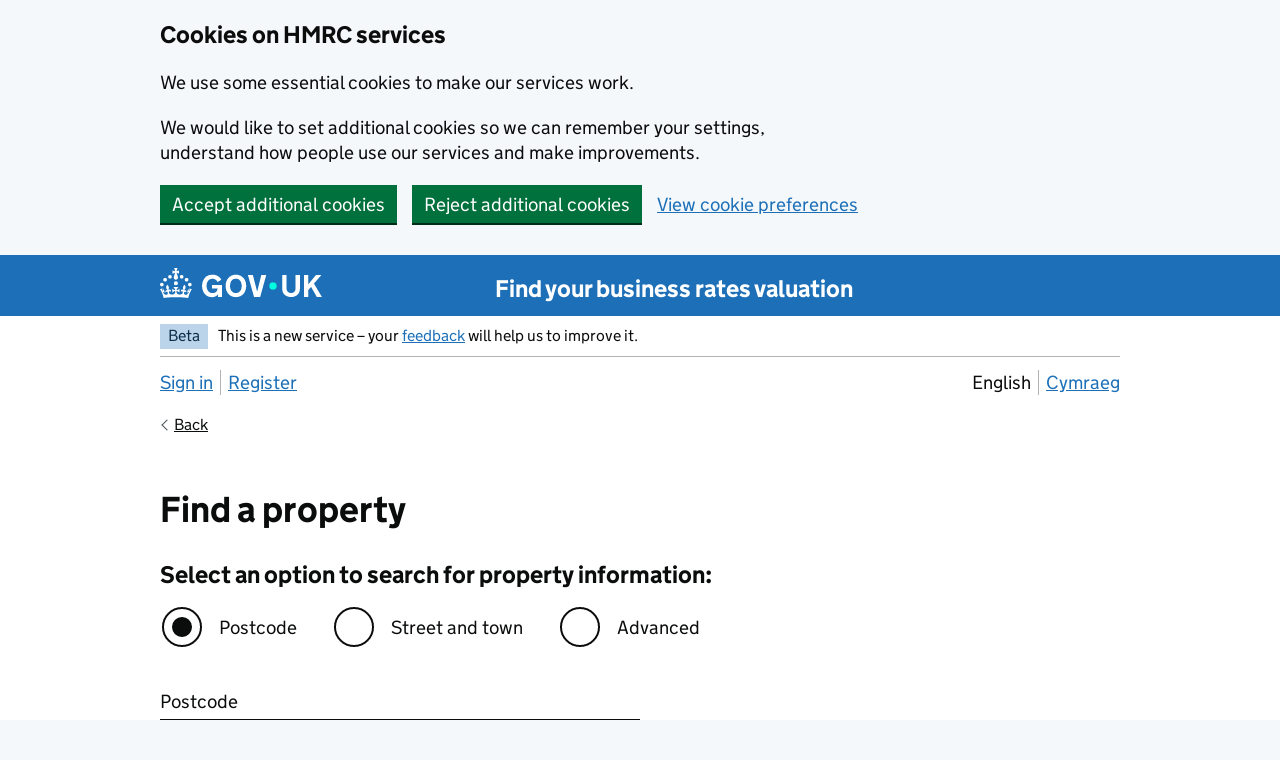

--- FILE ---
content_type: text/html; charset=UTF-8
request_url: https://www.tax.service.gov.uk/business-rates-find/search?_ga=2.177639841.583630914.1700734323-87279693.1695381771
body_size: 20528
content:






    

    

    

    

    
    

    

    

    

    

    

    

    


    
    <!DOCTYPE html>
<html lang="en" class="govuk-template govuk-template--rebranded no-js">
  <head>
    <meta charset="utf-8">
    <title>Find a property - Valuation Office Agency - GOV.UK</title>
    <meta name="viewport" content="width=device-width, initial-scale=1, viewport-fit=cover">
    <meta name="theme-color" content="#0b0c0c"> 

    
      <link rel="icon" sizes="48x48" href="/business-rates-find/hmrc-frontend/assets/govuk/rebrand/images/favicon.ico">
      <link rel="icon" sizes="any" href="/business-rates-find/hmrc-frontend/assets/govuk/rebrand/images/favicon.svg" type="image/svg+xml">
      <link rel="mask-icon" href="/business-rates-find/hmrc-frontend/assets/govuk/rebrand/images/govuk-icon-mask.svg" color="blue">
      <link rel="apple-touch-icon" href="/business-rates-find/hmrc-frontend/assets/govuk/rebrand/images/govuk-icon-180.png">
      <link rel="manifest" href="/business-rates-find/hmrc-frontend/assets/govuk/rebrand/manifest.json">
    

    
        

  <!--[if !IE]>-->
  <script
     nonce="C336xl2vFMVkh2vTjBx8nA==" 
    src="/tracking-consent/tracking.js"
    id="tracking-consent-script-tag"
    data-gtm-container="b"
    data-language="en"
  ></script>
  
    <script  nonce="C336xl2vFMVkh2vTjBx8nA=="  src='https://cdn.optimizely.com/js/13366230147.js'></script>
  
  <!--<![endif]-->


        
        

        
<!--[if lte IE 8]><link href='/business-rates-find/assets/stylesheets/6a4574060f54090d07613c3099b7ff34-application-ie-8.css' rel="stylesheet" type="text/css" /><![endif]-->
<!--[if gt IE 8]><!--><link href='/business-rates-find/assets/stylesheets/f766341b3a1063e5f803c63d02ff9f1b-application.css' media="all" rel="stylesheet" type="text/css" /><!--<![endif]-->

 <link href="/business-rates-find/assets/stylesheets/727825d3ce44b32c0a0feb0a990c3296-custom-fmbr.css" media="all" rel="stylesheet" type="text/css" />


        
    
        
    
    
    
    <meta property="og:image" content="/business-rates-find/hmrc-frontend/assets/govuk/rebrand/images/govuk-opengraph-image.png">
  </head>
  <body class="govuk-template__body ">
    <script nonce="C336xl2vFMVkh2vTjBx8nA==">document.body.className += ' js-enabled' + ('noModule' in HTMLScriptElement.prototype ? ' govuk-frontend-supported' : '');</script>
    

    
      <a href="#main-content" class="govuk-skip-link" data-module="govuk-skip-link">Skip to main content</a>

    

    
        


<header class="govuk-header" data-module="govuk-header">
  <div class="govuk-header__container govuk-width-container">
    <div class="govuk-header__logo">
      <a href="https://www.gov.uk" class="govuk-header__link govuk-header__link--homepage">
        

















<svg
    focusable="false"
    fill="currentcolor"
    role=img
    class=govuk-header__logotype
    xmlns="http://www.w3.org/2000/svg"
    viewBox="0 0 324 60"
    height="30"
    width="162"
    aria-label=GOV.UK
>
    
        <title>GOV.UK</title>
    
    
      <g>
        <circle cx="20" cy="17.6" r="3.7"/>
        <circle cx="10.2" cy="23.5" r="3.7"/>
        <circle cx="3.7" cy="33.2" r="3.7"/>
        <circle cx="31.7" cy="30.6" r="3.7"/>
        <circle cx="43.3" cy="17.6" r="3.7"/>
        <circle cx="53.2" cy="23.5" r="3.7"/>
        <circle cx="59.7" cy="33.2" r="3.7"/>
        <circle cx="31.7" cy="30.6" r="3.7"/>
        <path d="M33.1,9.8c.2-.1.3-.3.5-.5l4.6,2.4v-6.8l-4.6,1.5c-.1-.2-.3-.3-.5-.5l1.9-5.9h-6.7l1.9,5.9c-.2.1-.3.3-.5.5l-4.6-1.5v6.8l4.6-2.4c.1.2.3.3.5.5l-2.6,8c-.9,2.8,1.2,5.7,4.1,5.7h0c3,0,5.1-2.9,4.1-5.7l-2.6-8ZM37,37.9s-3.4,3.8-4.1,6.1c2.2,0,4.2-.5,6.4-2.8l-.7,8.5c-2-2.8-4.4-4.1-5.7-3.8.1,3.1.5,6.7,5.8,7.2,3.7.3,6.7-1.5,7-3.8.4-2.6-2-4.3-3.7-1.6-1.4-4.5,2.4-6.1,4.9-3.2-1.9-4.5-1.8-7.7,2.4-10.9,3,4,2.6,7.3-1.2,11.1,2.4-1.3,6.2,0,4,4.6-1.2-2.8-3.7-2.2-4.2.2-.3,1.7.7,3.7,3,4.2,1.9.3,4.7-.9,7-5.9-1.3,0-2.4.7-3.9,1.7l2.4-8c.6,2.3,1.4,3.7,2.2,4.5.6-1.6.5-2.8,0-5.3l5,1.8c-2.6,3.6-5.2,8.7-7.3,17.5-7.4-1.1-15.7-1.7-24.5-1.7h0c-8.8,0-17.1.6-24.5,1.7-2.1-8.9-4.7-13.9-7.3-17.5l5-1.8c-.5,2.5-.6,3.7,0,5.3.8-.8,1.6-2.3,2.2-4.5l2.4,8c-1.5-1-2.6-1.7-3.9-1.7,2.3,5,5.2,6.2,7,5.9,2.3-.4,3.3-2.4,3-4.2-.5-2.4-3-3.1-4.2-.2-2.2-4.6,1.6-6,4-4.6-3.7-3.7-4.2-7.1-1.2-11.1,4.2,3.2,4.3,6.4,2.4,10.9,2.5-2.8,6.3-1.3,4.9,3.2-1.8-2.7-4.1-1-3.7,1.6.3,2.3,3.3,4.1,7,3.8,5.4-.5,5.7-4.2,5.8-7.2-1.3-.2-3.7,1-5.7,3.8l-.7-8.5c2.2,2.3,4.2,2.7,6.4,2.8-.7-2.3-4.1-6.1-4.1-6.1h10.6,0Z"/>
    </g>
    
    
      
        <circle class="govuk-logo-dot" cx="226" cy="36" r="7.3"/><path d="M93.94 41.25c.4 1.81 1.2 3.21 2.21 4.62 1 1.4 2.21 2.41 3.61 3.21s3.21 1.2 5.22 1.2 3.61-.4 4.82-1c1.4-.6 2.41-1.4 3.21-2.41.8-1 1.4-2.01 1.61-3.01s.4-2.01.4-3.01v.14h-10.86v-7.02h20.07v24.08h-8.03v-5.56c-.6.8-1.38 1.61-2.19 2.41-.8.8-1.81 1.2-2.81 1.81-1 .4-2.21.8-3.41 1.2s-2.41.4-3.81.4a18.56 18.56 0 0 1-14.65-6.63c-1.6-2.01-3.01-4.41-3.81-7.02s-1.4-5.62-1.4-8.83.4-6.02 1.4-8.83a20.45 20.45 0 0 1 19.46-13.65c3.21 0 4.01.2 5.82.8 1.81.4 3.61 1.2 5.02 2.01 1.61.8 2.81 2.01 4.01 3.21s2.21 2.61 2.81 4.21l-7.63 4.41c-.4-1-1-1.81-1.61-2.61-.6-.8-1.4-1.4-2.21-2.01-.8-.6-1.81-1-2.81-1.4-1-.4-2.21-.4-3.61-.4-2.01 0-3.81.4-5.22 1.2-1.4.8-2.61 1.81-3.61 3.21s-1.61 2.81-2.21 4.62c-.4 1.81-.6 3.71-.6 5.42s.8 5.22.8 5.22Zm57.8-27.9c3.21 0 6.22.6 8.63 1.81 2.41 1.2 4.82 2.81 6.62 4.82S170.2 24.39 171 27s1.4 5.62 1.4 8.83-.4 6.02-1.4 8.83-2.41 5.02-4.01 7.02-4.01 3.61-6.62 4.82-5.42 1.81-8.63 1.81-6.22-.6-8.63-1.81-4.82-2.81-6.42-4.82-3.21-4.41-4.01-7.02-1.4-5.62-1.4-8.83.4-6.02 1.4-8.83 2.41-5.02 4.01-7.02 4.01-3.61 6.42-4.82 5.42-1.81 8.63-1.81Zm0 36.73c1.81 0 3.61-.4 5.02-1s2.61-1.81 3.61-3.01 1.81-2.81 2.21-4.41c.4-1.81.8-3.61.8-5.62 0-2.21-.2-4.21-.8-6.02s-1.2-3.21-2.21-4.62c-1-1.2-2.21-2.21-3.61-3.01s-3.21-1-5.02-1-3.61.4-5.02 1c-1.4.8-2.61 1.81-3.61 3.01s-1.81 2.81-2.21 4.62c-.4 1.81-.8 3.61-.8 5.62 0 2.41.2 4.21.8 6.02.4 1.81 1.2 3.21 2.21 4.41s2.21 2.21 3.61 3.01c1.4.8 3.21 1 5.02 1Zm36.32 7.96-12.24-44.15h9.83l8.43 32.77h.4l8.23-32.77h9.83L200.3 58.04h-12.24Zm74.14-7.96c2.18 0 3.51-.6 3.51-.6 1.2-.6 2.01-1 2.81-1.81s1.4-1.81 1.81-2.81a13 13 0 0 0 .8-4.01V13.9h8.63v28.15c0 2.41-.4 4.62-1.4 6.62-.8 2.01-2.21 3.61-3.61 5.02s-3.41 2.41-5.62 3.21-4.62 1.2-7.02 1.2-5.02-.4-7.02-1.2c-2.21-.8-4.01-1.81-5.62-3.21s-2.81-3.01-3.61-5.02-1.4-4.21-1.4-6.62V13.9h8.63v26.95c0 1.61.2 3.01.8 4.01.4 1.2 1.2 2.21 2.01 2.81.8.8 1.81 1.4 2.81 1.81 0 0 1.34.6 3.51.6Zm34.22-36.18v18.92l15.65-18.92h10.82l-15.03 17.32 16.03 26.83h-10.21l-11.44-20.21-5.62 6.22v13.99h-8.83V13.9"/>
      
    
</svg>

        
      </a>
    </div>
    
        <div class="govuk-header__content">
          
               <a href="https://www.gov.uk/find-business-rates" class="govuk-header__link govuk-header__service-name"> Find your business rates valuation </a> 
            

          
        </div>
    
  </div>
</header>



    

    

<div class="govuk-width-container">
    
        
        
    
        
        <div class="govuk-phase-banner govuk-!-display-none-print">
  <p class="govuk-phase-banner__content">
  
    <strong class="govuk-tag govuk-phase-banner__content__tag">
  Beta
</strong>


    <span class="govuk-phase-banner__text">
      This is a new service – your <a class="govuk-link" href="/business-rates-find/send-beta-feedback">feedback</a> will help us to improve it.
    </span>
  </p>
</div>





    
        












<div class="govuk-grid-row">

    <div class="govuk-grid-column-full">

        
    <nav id="account-management-menu" aria-label="Account management" class="">
        <ul class="govuk-list cca-menu-account cca-menu-account--left">
         
    <li><a id="login-link" class="govuk-link" href="https://www.tax.service.gov.uk/business-rates-dashboard/home">Sign in</a></li>
    <li><a id="register-link" class="govuk-link" href="https://www.tax.service.gov.uk/business-rates-property-linking/start">Register</a></li>
 
        </ul>
    </nav>


        <nav aria-label="Language switcher">
            <ul class="govuk-list cca-menu-account">
                
                    <li><span aria-current="true">English</span></li>
                    <li><a id="welsh-toggle"  href="/business-rates-find/language/welsh" hreflang="cy" lang="cy" class="govuk-link--no-visited-state govuk-link"><span class="govuk-visually-hidden">Newid yr iaith ir </span> Cymraeg</a></li>
                
            </ul>
        </nav>

    </div>
</div>
<div class="govuk-grid-row">
    <div class="govuk-grid-column-full">
        
            <a id="back-link" href="/business-rates-find" class="govuk-back-link">Back</a>
        
    </div>
</div>

    
    <main class="govuk-main-wrapper " id="main-content" >
        
        <div class="govuk-grid-row">
            <div class="govuk-grid-column-full">
                

    




    <h1 class="govuk-heading-l">Find a property</h1>

    

    <form method="POST" novalidate action="/business-rates-find/search">
        
            <input type="hidden" name="csrfToken" value="61a963d9a221ec03a87a9ab6b60d9a362b8efea0-1769660995355-68fec0cb906987ce1bc67463"/>
        
        

        



  
    <div class="govuk-form-group">
  
      
        <fieldset class="govuk-fieldset"   id="searchBy">
  
    
        <legend class="govuk-fieldset__legend govuk-fieldset__legend--m">
          Select an option to search for property information:
        </legend>
      
  
  







  <div class="govuk-radios govuk-radios--inline" data-module="govuk-radios">
  
  
    
    
      
          
          
          
          
              <div class="govuk-radios__item">
                <input class="govuk-radios__input" id="search_radio_postcode" name="searchBy" type="radio" value="Postcode"
             checked
            
            
            
           data-toggle-id="searchfieldpostcode">
                
    
        
      <label class="govuk-label govuk-radios__label" for="search_radio_postcode">
        Postcode
      </label>
    
      
  


                  
                  </div>
              
          
        
    
  
    
    
      
          
          
          
          
              <div class="govuk-radios__item">
                <input class="govuk-radios__input" id="search_radio_street_and_town" name="searchBy" type="radio" value="Street name and town"
            
            
            
            
           data-toggle-id="searchfieldtownstreet">
                
    
        
      <label class="govuk-label govuk-radios__label" for="search_radio_street_and_town">
        Street and town
      </label>
    
      
  


                  
                  </div>
              
          
        
    
  
    
    
      
          
          
          
          
              <div class="govuk-radios__item">
                <input class="govuk-radios__input" id="search_advanced" name="searchBy" type="radio" value="Advanced"
            
            
            
            
           data-toggle-id="searchfieldadvanced">
                
    
        
      <label class="govuk-label govuk-radios__label" for="search_advanced">
        Advanced
      </label>
    
      
  


                  
                  </div>
              
          
        
    
  
  
  </div>


</fieldset>



      
    
</div>

  











        <div class="grid-row">
            <div class="column-two-thirds">

                <div id="searchfieldpostcode" data-toggle-hidden>
                




<div class="govuk-form-group">
  
  
    
        
      <label class="govuk-label" for="postCodeQuery">
        Postcode
      </label>
    
      
  


  







  
  
       <input class="govuk-input vmv-width-50" 
    id="postCodeQuery" name="postCodeQuery" type="text"  
  
    
  > 
    

  



</div>

















                </div>

                <div id="searchfieldtownstreet" data-toggle-hidden>
                    




<div class="govuk-form-group">
  
  
    
        
      <label class="govuk-label" for="streetQuery">
        Street name
      </label>
    
      
  


  







  
  
       <input class="govuk-input vmv-width-50" 
    id="streetQuery" name="streetQuery" type="text"  
  
    
  > 
    

  



</div>

















                    




<div class="govuk-form-group">
  
  
    
        
      <label class="govuk-label" for="townQuery">
        Town
      </label>
    
      
  


  







  
  
       <input class="govuk-input vmv-width-50" 
    id="townQuery" name="townQuery" type="text"  
  
    
  > 
    

  



</div>

















                </div>

                
<div id="searchfieldadvanced" data-toggle-hidden>
    



  
    <div class="govuk-form-group">
  
      
        <fieldset class="govuk-fieldset"  aria-describedby="primaryCriteria-hint"  id="primaryCriteria">
  
    
        <legend class="govuk-fieldset__legend govuk-fieldset__legend--m">
          Choose a search method
        </legend>
      
  
  






<div id="primaryCriteria-hint" class="govuk-hint">
  You can search using this method only or use the additional filters if provided.
</div>

  <div class="govuk-radios" data-module="govuk-radios">
  
  
    
    
      
          
          
          
          
              <div class="govuk-radios__item">
                <input class="govuk-radios__input" id="primaryCriteria_ADDRESS" name="primaryCriteria" type="radio" value="ADDRESS"
             checked
            
            
            
           data-toggle-id="advancedAddress,searchFilters">
                
    
        
      <label class="govuk-label govuk-radios__label" for="primaryCriteria_ADDRESS">
        Address
      </label>
    
      
  


                  
                  </div>
              
          
        
    
  
    
    
      
          
          
          
          
              <div class="govuk-radios__item">
                <input class="govuk-radios__input" id="primaryCriteria_BAREF" name="primaryCriteria" type="radio" value="BAREF"
            
            
            
            
           data-toggle-id="advancedBaRef">
                
    
        
      <label class="govuk-label govuk-radios__label" for="primaryCriteria_BAREF">
        Local council reference
      </label>
    
      
  


                  
                  </div>
              
          
        
    
  
    
    
      
          
          
          
          
              <div class="govuk-radios__item">
                <input class="govuk-radios__input" id="primaryCriteria_BA" name="primaryCriteria" type="radio" value="BA"
            
            
            
            
           data-toggle-id="fieldBa,searchFilters">
                
    
        
      <label class="govuk-label govuk-radios__label" for="primaryCriteria_BA">
        Local council
      </label>
    
      
  


                  
                  </div>
              
          
        
    
  
    
    
      
          
          
          
          
              <div class="govuk-radios__item">
                <input class="govuk-radios__input" id="primaryCriteria_SCAT" name="primaryCriteria" type="radio" value="SCAT"
            
            
            
            
           data-toggle-id="fieldScat,searchFilters">
                
    
        
      <label class="govuk-label govuk-radios__label" for="primaryCriteria_SCAT">
        Special category code
      </label>
    
      
  


                  
                  </div>
              
          
        
    
  
  
  </div>


</fieldset>



      
    
</div>

  











    <div id="advancedAddress" data-toggle-hidden>
        




<div class="govuk-form-group">
  
  
    
        
      <label class="govuk-label" for="number">
        Property name or number (optional)
      </label>
    
      
  


  







  
  
       <input class="govuk-input vmv-width-50" 
    id="number" name="number" type="text"  
  
    
  > 
    

  



</div>

















        




<div class="govuk-form-group">
  
  
    
        
      <label class="govuk-label" for="street">
        Street (optional)
      </label>
    
      
  


  







  
  
       <input class="govuk-input vmv-width-50" 
    id="street" name="street" type="text"  
  
    
  > 
    

  



</div>

















        




<div class="govuk-form-group">
  
  
    
        
      <label class="govuk-label" for="town">
        Town
      </label>
    
      
  


  







  
  
       <input class="govuk-input vmv-width-50" 
    id="town" name="town" type="text"  
  
    
  > 
    

  



</div>

















        




<div class="govuk-form-group">
  
  
    
        
      <label class="govuk-label" for="postCode">
        Postcode
      </label>
    
      
  


  







  
  
       <input class="govuk-input vmv-width-50" 
    id="postCode" name="postCode" type="text"  
  
    
  > 
    

  



</div>

















    </div>

    <div id="advancedBaRef" data-toggle-hidden>
        




<div class="govuk-form-group">
  
  
    
        
      <label class="govuk-label" for="baRef">
        Local council reference
      </label>
    
      
  


  







  
  
       <input class="govuk-input vmv-width-50" 
    id="baRef" name="baRef" type="text"  
  
    
  > 
    

  



</div>

















    </div>

    <div id="fieldBa" data-toggle-hidden>
        





<div class="govuk-form-group">
  
  
    
        
      <label class="govuk-label" for="billingAuthority">
        Local council
      </label>
    
      
  


  







  
      
      <select class="govuk-select vmv-width-50" 
    id="billingAuthority" name="billingAuthority" 
  >
        
          
            
            
              <option 
                
                 >Any</option>
            
          
        
          
            
            
              <option value="3805"
                
                 >ADUR</option>
            
          
        
          
            
            
              <option value="0905"
                
                 >ALLERDALE</option>
            
          
        
          
            
            
              <option value="1005"
                
                 >AMBER VALLEY</option>
            
          
        
          
            
            
              <option value="3810"
                
                 >ARUN</option>
            
          
        
          
            
            
              <option value="3005"
                
                 >ASHFIELD</option>
            
          
        
          
            
            
              <option value="2205"
                
                 >ASHFORD</option>
            
          
        
          
            
            
              <option value="0405"
                
                 >AYLESBURY VALE</option>
            
          
        
          
            
            
              <option value="3505"
                
                 >BABERGH</option>
            
          
        
          
            
            
              <option value="5060"
                
                 >BARKING &amp; DAGENHAM</option>
            
          
        
          
            
            
              <option value="5090"
                
                 >BARNET</option>
            
          
        
          
            
            
              <option value="4405"
                
                 >BARNSLEY</option>
            
          
        
          
            
            
              <option value="0910"
                
                 >BARROW-IN-FURNESS</option>
            
          
        
          
            
            
              <option value="1505"
                
                 >BASILDON</option>
            
          
        
          
            
            
              <option value="1705"
                
                 >BASINGSTOKE AND DEANE</option>
            
          
        
          
            
            
              <option value="3010"
                
                 >BASSETLAW</option>
            
          
        
          
            
            
              <option value="0114"
                
                 >BATH AND NORTH EAST SOMERSET</option>
            
          
        
          
            
            
              <option value="1250"
                
                 >BCP COUNCIL (BOURNEMOUTH)</option>
            
          
        
          
            
            
              <option value="1210"
                
                 >BCP COUNCIL (CHRISTCHURCH)</option>
            
          
        
          
            
            
              <option value="1255"
                
                 >BCP COUNCIL (POOLE)</option>
            
          
        
          
            
            
              <option value="0235"
                
                 >BEDFORD</option>
            
          
        
          
            
            
              <option value="5120"
                
                 >BEXLEY</option>
            
          
        
          
            
            
              <option value="4605"
                
                 >BIRMINGHAM</option>
            
          
        
          
            
            
              <option value="2405"
                
                 >BLABY</option>
            
          
        
          
            
            
              <option value="2372"
                
                 >BLACKBURN WITH DARWEN</option>
            
          
        
          
            
            
              <option value="2373"
                
                 >BLACKPOOL</option>
            
          
        
          
            
            
              <option value="6910"
                
                 >BLAENAU GWENT</option>
            
          
        
          
            
            
              <option value="1010"
                
                 >BOLSOVER</option>
            
          
        
          
            
            
              <option value="4205"
                
                 >BOLTON</option>
            
          
        
          
            
            
              <option value="2505"
                
                 >BOSTON</option>
            
          
        
          
            
            
              <option value="0335"
                
                 >BRACKNELL FOREST</option>
            
          
        
          
            
            
              <option value="4705"
                
                 >BRADFORD</option>
            
          
        
          
            
            
              <option value="1510"
                
                 >BRAINTREE</option>
            
          
        
          
            
            
              <option value="2605"
                
                 >BRECKLAND</option>
            
          
        
          
            
            
              <option value="5150"
                
                 >BRENT</option>
            
          
        
          
            
            
              <option value="1515"
                
                 >BRENTWOOD</option>
            
          
        
          
            
            
              <option value="6915"
                
                 >BRIDGEND</option>
            
          
        
          
            
            
              <option value="1445"
                
                 >BRIGHTON &amp; HOVE</option>
            
          
        
          
            
            
              <option value="0116"
                
                 >BRISTOL CITY</option>
            
          
        
          
            
            
              <option value="2610"
                
                 >BROADLAND</option>
            
          
        
          
            
            
              <option value="5180"
                
                 >BROMLEY</option>
            
          
        
          
            
            
              <option value="1805"
                
                 >BROMSGROVE</option>
            
          
        
          
            
            
              <option value="1905"
                
                 >BROXBOURNE</option>
            
          
        
          
            
            
              <option value="3015"
                
                 >BROXTOWE</option>
            
          
        
          
            
            
              <option value="2315"
                
                 >BURNLEY</option>
            
          
        
          
            
            
              <option value="4210"
                
                 >BURY</option>
            
          
        
          
            
            
              <option value="6920"
                
                 >CAERPHILLY</option>
            
          
        
          
            
            
              <option value="4710"
                
                 >CALDERDALE</option>
            
          
        
          
            
            
              <option value="0505"
                
                 >CAMBRIDGE</option>
            
          
        
          
            
            
              <option value="5210"
                
                 >CAMDEN</option>
            
          
        
          
            
            
              <option value="3405"
                
                 >CANNOCK CHASE</option>
            
          
        
          
            
            
              <option value="2210"
                
                 >CANTERBURY</option>
            
          
        
          
            
            
              <option value="6815"
                
                 >CARDIFF</option>
            
          
        
          
            
            
              <option value="0915"
                
                 >CARLISLE</option>
            
          
        
          
            
            
              <option value="6825"
                
                 >CARMARTHENSHIRE (1)</option>
            
          
        
          
            
            
              <option value="6828"
                
                 >CARMARTHENSHIRE (2)</option>
            
          
        
          
            
            
              <option value="6829"
                
                 >CARMARTHENSHIRE (3)</option>
            
          
        
          
            
            
              <option value="1520"
                
                 >CASTLE POINT</option>
            
          
        
          
            
            
              <option value="0240"
                
                 >CENTRAL BEDFORDSHIRE COUNCIL</option>
            
          
        
          
            
            
              <option value="6820"
                
                 >CEREDIGION</option>
            
          
        
          
            
            
              <option value="2410"
                
                 >CHARNWOOD</option>
            
          
        
          
            
            
              <option value="1525"
                
                 >CHELMSFORD</option>
            
          
        
          
            
            
              <option value="1605"
                
                 >CHELTENHAM</option>
            
          
        
          
            
            
              <option value="3105"
                
                 >CHERWELL</option>
            
          
        
          
            
            
              <option value="0660"
                
                 >CHESHIRE EAST</option>
            
          
        
          
            
            
              <option value="0665"
                
                 >CHESHIRE WEST AND CHESTER</option>
            
          
        
          
            
            
              <option value="1015"
                
                 >CHESTERFIELD</option>
            
          
        
          
            
            
              <option value="3815"
                
                 >CHICHESTER</option>
            
          
        
          
            
            
              <option value="0415"
                
                 >CHILTERN</option>
            
          
        
          
            
            
              <option value="2320"
                
                 >CHORLEY</option>
            
          
        
          
            
            
              <option value="2004"
                
                 >CITY AND COUNTY OF KINGSTON-UPON-HULL</option>
            
          
        
          
            
            
              <option value="2465"
                
                 >CITY OF LEICESTER</option>
            
          
        
          
            
            
              <option value="5030"
                
                 >CITY OF LONDON</option>
            
          
        
          
            
            
              <option value="2741"
                
                 >CITY OF YORK</option>
            
          
        
          
            
            
              <option value="1530"
                
                 >COLCHESTER</option>
            
          
        
          
            
            
              <option value="6905"
                
                 >CONWY</option>
            
          
        
          
            
            
              <option value="0920"
                
                 >COPELAND</option>
            
          
        
          
            
            
              <option value="2805"
                
                 >CORBY</option>
            
          
        
          
            
            
              <option value="0840"
                
                 >CORNWALL</option>
            
          
        
          
            
            
              <option value="1610"
                
                 >COTSWOLD</option>
            
          
        
          
            
            
              <option value="4610"
                
                 >COVENTRY</option>
            
          
        
          
            
            
              <option value="2705"
                
                 >CRAVEN</option>
            
          
        
          
            
            
              <option value="3820"
                
                 >CRAWLEY</option>
            
          
        
          
            
            
              <option value="5240"
                
                 >CROYDON</option>
            
          
        
          
            
            
              <option value="1910"
                
                 >DACORUM</option>
            
          
        
          
            
            
              <option value="1350"
                
                 >DARLINGTON</option>
            
          
        
          
            
            
              <option value="2215"
                
                 >DARTFORD</option>
            
          
        
          
            
            
              <option value="2810"
                
                 >DAVENTRY</option>
            
          
        
          
            
            
              <option value="6830"
                
                 >DENBIGHSHIRE</option>
            
          
        
          
            
            
              <option value="1055"
                
                 >DERBY</option>
            
          
        
          
            
            
              <option value="1045"
                
                 >DERBYSHIRE DALES</option>
            
          
        
          
            
            
              <option value="4410"
                
                 >DONCASTER</option>
            
          
        
          
            
            
              <option value="1240"
                
                 >DORSET (EAST DORSET)</option>
            
          
        
          
            
            
              <option value="1215"
                
                 >DORSET (NORTH DORSET)</option>
            
          
        
          
            
            
              <option value="1225"
                
                 >DORSET (PURBECK)</option>
            
          
        
          
            
            
              <option value="1230"
                
                 >DORSET (WEST DORSET)</option>
            
          
        
          
            
            
              <option value="1235"
                
                 >DORSET (WEYMOUTH AND PORTLAND)</option>
            
          
        
          
            
            
              <option value="2220"
                
                 >DOVER</option>
            
          
        
          
            
            
              <option value="4615"
                
                 >DUDLEY</option>
            
          
        
          
            
            
              <option value="1355"
                
                 >DURHAM COUNTY</option>
            
          
        
          
            
            
              <option value="5270"
                
                 >EALING</option>
            
          
        
          
            
            
              <option value="0510"
                
                 >EAST CAMBRIDGESHIRE</option>
            
          
        
          
            
            
              <option value="1105"
                
                 >EAST DEVON</option>
            
          
        
          
            
            
              <option value="1710"
                
                 >EAST HAMPSHIRE</option>
            
          
        
          
            
            
              <option value="1915"
                
                 >EAST HERTFORDSHIRE</option>
            
          
        
          
            
            
              <option value="2510"
                
                 >EAST LINDSEY</option>
            
          
        
          
            
            
              <option value="2815"
                
                 >EAST NORTHAMPTONSHIRE</option>
            
          
        
          
            
            
              <option value="2001"
                
                 >EAST RIDING OF YORKSHIRE</option>
            
          
        
          
            
            
              <option value="3410"
                
                 >EAST STAFFORDSHIRE</option>
            
          
        
          
            
            
              <option value="3540"
                
                 >EAST SUFFOLK</option>
            
          
        
          
            
            
              <option value="1410"
                
                 >EASTBOURNE</option>
            
          
        
          
            
            
              <option value="1715"
                
                 >EASTLEIGH</option>
            
          
        
          
            
            
              <option value="0925"
                
                 >EDEN</option>
            
          
        
          
            
            
              <option value="3605"
                
                 >ELMBRIDGE</option>
            
          
        
          
            
            
              <option value="5300"
                
                 >ENFIELD</option>
            
          
        
          
            
            
              <option value="1535"
                
                 >EPPING FOREST</option>
            
          
        
          
            
            
              <option value="3610"
                
                 >EPSOM &amp; EWELL</option>
            
          
        
          
            
            
              <option value="1025"
                
                 >EREWASH</option>
            
          
        
          
            
            
              <option value="1110"
                
                 >EXETER</option>
            
          
        
          
            
            
              <option value="1720"
                
                 >FAREHAM</option>
            
          
        
          
            
            
              <option value="0515"
                
                 >FENLAND</option>
            
          
        
          
            
            
              <option value="6835"
                
                 >FLINTSHIRE</option>
            
          
        
          
            
            
              <option value="2250"
                
                 >FOLKESTONE &amp; HYTHE</option>
            
          
        
          
            
            
              <option value="1615"
                
                 >FOREST OF DEAN</option>
            
          
        
          
            
            
              <option value="2325"
                
                 >FYLDE</option>
            
          
        
          
            
            
              <option value="4505"
                
                 >GATESHEAD</option>
            
          
        
          
            
            
              <option value="3020"
                
                 >GEDLING</option>
            
          
        
          
            
            
              <option value="1620"
                
                 >GLOUCESTER</option>
            
          
        
          
            
            
              <option value="1725"
                
                 >GOSPORT</option>
            
          
        
          
            
            
              <option value="2230"
                
                 >GRAVESHAM</option>
            
          
        
          
            
            
              <option value="2615"
                
                 >GREAT YARMOUTH</option>
            
          
        
          
            
            
              <option value="5330"
                
                 >GREENWICH</option>
            
          
        
          
            
            
              <option value="3615"
                
                 >GUILDFORD</option>
            
          
        
          
            
            
              <option value="6810"
                
                 >GWYNEDD</option>
            
          
        
          
            
            
              <option value="5360"
                
                 >HACKNEY</option>
            
          
        
          
            
            
              <option value="0650"
                
                 >HALTON</option>
            
          
        
          
            
            
              <option value="2710"
                
                 >HAMBLETON</option>
            
          
        
          
            
            
              <option value="5390"
                
                 >HAMMERSMITH &amp; FULHAM</option>
            
          
        
          
            
            
              <option value="2415"
                
                 >HARBOROUGH</option>
            
          
        
          
            
            
              <option value="5420"
                
                 >HARINGEY</option>
            
          
        
          
            
            
              <option value="1540"
                
                 >HARLOW</option>
            
          
        
          
            
            
              <option value="2715"
                
                 >HARROGATE</option>
            
          
        
          
            
            
              <option value="5450"
                
                 >HARROW</option>
            
          
        
          
            
            
              <option value="1730"
                
                 >HART</option>
            
          
        
          
            
            
              <option value="0724"
                
                 >HARTLEPOOL</option>
            
          
        
          
            
            
              <option value="1415"
                
                 >HASTINGS</option>
            
          
        
          
            
            
              <option value="1735"
                
                 >HAVANT</option>
            
          
        
          
            
            
              <option value="5480"
                
                 >HAVERING</option>
            
          
        
          
            
            
              <option value="1850"
                
                 >HEREFORDSHIRE</option>
            
          
        
          
            
            
              <option value="1920"
                
                 >HERTSMERE</option>
            
          
        
          
            
            
              <option value="1030"
                
                 >HIGH PEAK</option>
            
          
        
          
            
            
              <option value="5510"
                
                 >HILLINGDON</option>
            
          
        
          
            
            
              <option value="2420"
                
                 >HINCKLEY &amp; BOSWORTH</option>
            
          
        
          
            
            
              <option value="3825"
                
                 >HORSHAM</option>
            
          
        
          
            
            
              <option value="5540"
                
                 >HOUNSLOW</option>
            
          
        
          
            
            
              <option value="0520"
                
                 >HUNTINGDON</option>
            
          
        
          
            
            
              <option value="2330"
                
                 >HYNDBURN</option>
            
          
        
          
            
            
              <option value="3515"
                
                 >IPSWICH</option>
            
          
        
          
            
            
              <option value="6805"
                
                 >ISLE OF ANGLESEY</option>
            
          
        
          
            
            
              <option value="2100"
                
                 >ISLE OF WIGHT</option>
            
          
        
          
            
            
              <option value="0835"
                
                 >ISLES OF SCILLY</option>
            
          
        
          
            
            
              <option value="5570"
                
                 >ISLINGTON</option>
            
          
        
          
            
            
              <option value="5600"
                
                 >KENSINGTON &amp; CHELSEA</option>
            
          
        
          
            
            
              <option value="2820"
                
                 >KETTERING</option>
            
          
        
          
            
            
              <option value="2635"
                
                 >KINGS LYNN &amp; WEST NORFOLK</option>
            
          
        
          
            
            
              <option value="5630"
                
                 >KINGSTON UPON THAMES</option>
            
          
        
          
            
            
              <option value="4715"
                
                 >KIRKLEES</option>
            
          
        
          
            
            
              <option value="4305"
                
                 >KNOWSLEY</option>
            
          
        
          
            
            
              <option value="5660"
                
                 >LAMBETH</option>
            
          
        
          
            
            
              <option value="2335"
                
                 >LANCASTER</option>
            
          
        
          
            
            
              <option value="4720"
                
                 >LEEDS</option>
            
          
        
          
            
            
              <option value="1425"
                
                 >LEWES</option>
            
          
        
          
            
            
              <option value="5690"
                
                 >LEWISHAM</option>
            
          
        
          
            
            
              <option value="3415"
                
                 >LICHFIELD</option>
            
          
        
          
            
            
              <option value="2515"
                
                 >LINCOLN</option>
            
          
        
          
            
            
              <option value="4310"
                
                 >LIVERPOOL</option>
            
          
        
          
            
            
              <option value="0230"
                
                 >LUTON</option>
            
          
        
          
            
            
              <option value="2235"
                
                 >MAIDSTONE</option>
            
          
        
          
            
            
              <option value="1545"
                
                 >MALDON</option>
            
          
        
          
            
            
              <option value="1860"
                
                 >MALVERN HILLS</option>
            
          
        
          
            
            
              <option value="4215"
                
                 >MANCHESTER</option>
            
          
        
          
            
            
              <option value="3025"
                
                 >MANSFIELD</option>
            
          
        
          
            
            
              <option value="2280"
                
                 >MEDWAY</option>
            
          
        
          
            
            
              <option value="2430"
                
                 >MELTON</option>
            
          
        
          
            
            
              <option value="3305"
                
                 >MENDIP</option>
            
          
        
          
            
            
              <option value="6925"
                
                 >MERTHYR TYDFIL</option>
            
          
        
          
            
            
              <option value="5720"
                
                 >MERTON</option>
            
          
        
          
            
            
              <option value="1135"
                
                 >MID DEVON</option>
            
          
        
          
            
            
              <option value="3520"
                
                 >MID SUFFOLK</option>
            
          
        
          
            
            
              <option value="3830"
                
                 >MID SUSSEX</option>
            
          
        
          
            
            
              <option value="0734"
                
                 >MIDDLESBROUGH</option>
            
          
        
          
            
            
              <option value="0435"
                
                 >MILTON KEYNES</option>
            
          
        
          
            
            
              <option value="3620"
                
                 >MOLE VALLEY</option>
            
          
        
          
            
            
              <option value="6840"
                
                 >MONMOUTHSHIRE</option>
            
          
        
          
            
            
              <option value="6930"
                
                 >NEATH AND PORT TALBOT</option>
            
          
        
          
            
            
              <option value="1740"
                
                 >NEW FOREST</option>
            
          
        
          
            
            
              <option value="3030"
                
                 >NEWARK &amp; SHERWOOD</option>
            
          
        
          
            
            
              <option value="3420"
                
                 >NEWCASTLE UNDER LYME</option>
            
          
        
          
            
            
              <option value="4510"
                
                 >NEWCASTLE UPON TYNE</option>
            
          
        
          
            
            
              <option value="5750"
                
                 >NEWHAM</option>
            
          
        
          
            
            
              <option value="6935"
                
                 >NEWPORT</option>
            
          
        
          
            
            
              <option value="1115"
                
                 >NORTH DEVON</option>
            
          
        
          
            
            
              <option value="1035"
                
                 >NORTH EAST DERBYSHIRE</option>
            
          
        
          
            
            
              <option value="2002"
                
                 >NORTH EAST LINCOLNSHIRE</option>
            
          
        
          
            
            
              <option value="1925"
                
                 >NORTH HERTFORDSHIRE</option>
            
          
        
          
            
            
              <option value="2520"
                
                 >NORTH KESTEVEN</option>
            
          
        
          
            
            
              <option value="2003"
                
                 >NORTH LINCOLNSHIRE</option>
            
          
        
          
            
            
              <option value="2620"
                
                 >NORTH NORFOLK</option>
            
          
        
          
            
            
              <option value="0121"
                
                 >NORTH SOMERSET</option>
            
          
        
          
            
            
              <option value="4515"
                
                 >NORTH TYNESIDE</option>
            
          
        
          
            
            
              <option value="3705"
                
                 >NORTH WARWICKSHIRE</option>
            
          
        
          
            
            
              <option value="2435"
                
                 >NORTH WEST LEICESTERSHIRE</option>
            
          
        
          
            
            
              <option value="2825"
                
                 >NORTHAMPTON</option>
            
          
        
          
            
            
              <option value="2935"
                
                 >NORTHUMBERLAND</option>
            
          
        
          
            
            
              <option value="2625"
                
                 >NORWICH</option>
            
          
        
          
            
            
              <option value="3060"
                
                 >NOTTINGHAM</option>
            
          
        
          
            
            
              <option value="3710"
                
                 >NUNEATON &amp; BEDWORTH</option>
            
          
        
          
            
            
              <option value="2440"
                
                 >OADBY &amp; WIGSTON</option>
            
          
        
          
            
            
              <option value="4220"
                
                 >OLDHAM</option>
            
          
        
          
            
            
              <option value="3110"
                
                 >OXFORD</option>
            
          
        
          
            
            
              <option value="6845"
                
                 >PEMBROKESHIRE</option>
            
          
        
          
            
            
              <option value="2340"
                
                 >PENDLE</option>
            
          
        
          
            
            
              <option value="0540"
                
                 >PETERBOROUGH</option>
            
          
        
          
            
            
              <option value="1160"
                
                 >PLYMOUTH</option>
            
          
        
          
            
            
              <option value="1775"
                
                 >PORTSMOUTH CITY</option>
            
          
        
          
            
            
              <option value="6850"
                
                 >POWYS 1 (MONTGOMERYSHIRE)</option>
            
          
        
          
            
            
              <option value="6853"
                
                 >POWYS 2 (RADNORSHIRE)</option>
            
          
        
          
            
            
              <option value="6854"
                
                 >POWYS 3 (BRECONSHIRE)</option>
            
          
        
          
            
            
              <option value="2345"
                
                 >PRESTON</option>
            
          
        
          
            
            
              <option value="0345"
                
                 >READING</option>
            
          
        
          
            
            
              <option value="5780"
                
                 >REDBRIDGE</option>
            
          
        
          
            
            
              <option value="0728"
                
                 >REDCAR AND CLEVELAND</option>
            
          
        
          
            
            
              <option value="1825"
                
                 >REDDITCH</option>
            
          
        
          
            
            
              <option value="3625"
                
                 >REIGATE &amp; BANSTEAD</option>
            
          
        
          
            
            
              <option value="6940"
                
                 >RHONDDA CYNON TAFF</option>
            
          
        
          
            
            
              <option value="2350"
                
                 >RIBBLE VALLEY</option>
            
          
        
          
            
            
              <option value="5810"
                
                 >RICHMOND UPON THAMES</option>
            
          
        
          
            
            
              <option value="2720"
                
                 >RICHMONDSHIRE</option>
            
          
        
          
            
            
              <option value="4225"
                
                 >ROCHDALE</option>
            
          
        
          
            
            
              <option value="1550"
                
                 >ROCHFORD</option>
            
          
        
          
            
            
              <option value="2355"
                
                 >ROSSENDALE</option>
            
          
        
          
            
            
              <option value="1430"
                
                 >ROTHER</option>
            
          
        
          
            
            
              <option value="4415"
                
                 >ROTHERHAM</option>
            
          
        
          
            
            
              <option value="3715"
                
                 >RUGBY</option>
            
          
        
          
            
            
              <option value="3630"
                
                 >RUNNYMEDE</option>
            
          
        
          
            
            
              <option value="3040"
                
                 >RUSHCLIFFE</option>
            
          
        
          
            
            
              <option value="1750"
                
                 >RUSHMOOR</option>
            
          
        
          
            
            
              <option value="2470"
                
                 >RUTLAND</option>
            
          
        
          
            
            
              <option value="2725"
                
                 >RYEDALE</option>
            
          
        
          
            
            
              <option value="4230"
                
                 >SALFORD</option>
            
          
        
          
            
            
              <option value="4620"
                
                 >SANDWELL</option>
            
          
        
          
            
            
              <option value="2730"
                
                 >SCARBOROUGH</option>
            
          
        
          
            
            
              <option value="3310"
                
                 >SEDGEMOOR</option>
            
          
        
          
            
            
              <option value="4320"
                
                 >SEFTON</option>
            
          
        
          
            
            
              <option value="2735"
                
                 >SELBY</option>
            
          
        
          
            
            
              <option value="2245"
                
                 >SEVENOAKS</option>
            
          
        
          
            
            
              <option value="4420"
                
                 >SHEFFIELD</option>
            
          
        
          
            
            
              <option value="3245"
                
                 >SHROPSHIRE</option>
            
          
        
          
            
            
              <option value="0350"
                
                 >SLOUGH</option>
            
          
        
          
            
            
              <option value="4625"
                
                 >SOLIHULL</option>
            
          
        
          
            
            
              <option value="3315"
                
                 >SOMERSET WEST &amp; TAUNTON (TAUNTON DEANE)</option>
            
          
        
          
            
            
              <option value="3320"
                
                 >SOMERSET WEST &amp; TAUNTON (WEST SOMERSET)</option>
            
          
        
          
            
            
              <option value="0410"
                
                 >SOUTH BUCKINGHAMSHIRE</option>
            
          
        
          
            
            
              <option value="0530"
                
                 >SOUTH CAMBRIDGESHIRE</option>
            
          
        
          
            
            
              <option value="1040"
                
                 >SOUTH DERBYSHIRE</option>
            
          
        
          
            
            
              <option value="0119"
                
                 >SOUTH GLOUCESTERSHIRE</option>
            
          
        
          
            
            
              <option value="1125"
                
                 >SOUTH HAMS</option>
            
          
        
          
            
            
              <option value="2525"
                
                 >SOUTH HOLLAND</option>
            
          
        
          
            
            
              <option value="2530"
                
                 >SOUTH KESTEVEN</option>
            
          
        
          
            
            
              <option value="0930"
                
                 >SOUTH LAKELAND</option>
            
          
        
          
            
            
              <option value="2630"
                
                 >SOUTH NORFOLK</option>
            
          
        
          
            
            
              <option value="2830"
                
                 >SOUTH NORTHAMPTONSHIRE</option>
            
          
        
          
            
            
              <option value="3115"
                
                 >SOUTH OXFORDSHIRE</option>
            
          
        
          
            
            
              <option value="2360"
                
                 >SOUTH RIBBLE</option>
            
          
        
          
            
            
              <option value="3325"
                
                 >SOUTH SOMERSET</option>
            
          
        
          
            
            
              <option value="3430"
                
                 >SOUTH STAFFORDSHIRE</option>
            
          
        
          
            
            
              <option value="4520"
                
                 >SOUTH TYNESIDE</option>
            
          
        
          
            
            
              <option value="1780"
                
                 >SOUTHAMPTON CITY</option>
            
          
        
          
            
            
              <option value="1590"
                
                 >SOUTHEND-ON-SEA</option>
            
          
        
          
            
            
              <option value="5840"
                
                 >SOUTHWARK</option>
            
          
        
          
            
            
              <option value="3635"
                
                 >SPELTHORNE</option>
            
          
        
          
            
            
              <option value="1930"
                
                 >ST ALBANS</option>
            
          
        
          
            
            
              <option value="4315"
                
                 >ST HELENS</option>
            
          
        
          
            
            
              <option value="3425"
                
                 >STAFFORD</option>
            
          
        
          
            
            
              <option value="3435"
                
                 >STAFFORDSHIRE MOORLANDS</option>
            
          
        
          
            
            
              <option value="1935"
                
                 >STEVENAGE</option>
            
          
        
          
            
            
              <option value="4235"
                
                 >STOCKPORT</option>
            
          
        
          
            
            
              <option value="0738"
                
                 >STOCKTON-ON-TEES</option>
            
          
        
          
            
            
              <option value="3455"
                
                 >STOKE ON TRENT</option>
            
          
        
          
            
            
              <option value="3720"
                
                 >STRATFORD ON AVON</option>
            
          
        
          
            
            
              <option value="1625"
                
                 >STROUD</option>
            
          
        
          
            
            
              <option value="4525"
                
                 >SUNDERLAND</option>
            
          
        
          
            
            
              <option value="3640"
                
                 >SURREY HEATH</option>
            
          
        
          
            
            
              <option value="5870"
                
                 >SUTTON</option>
            
          
        
          
            
            
              <option value="2255"
                
                 >SWALE</option>
            
          
        
          
            
            
              <option value="6855"
                
                 >SWANSEA</option>
            
          
        
          
            
            
              <option value="3935"
                
                 >SWINDON</option>
            
          
        
          
            
            
              <option value="4240"
                
                 >TAMESIDE</option>
            
          
        
          
            
            
              <option value="3445"
                
                 >TAMWORTH</option>
            
          
        
          
            
            
              <option value="3645"
                
                 >TANDRIDGE</option>
            
          
        
          
            
            
              <option value="1130"
                
                 >TEIGNBRIDGE</option>
            
          
        
          
            
            
              <option value="3240"
                
                 >TELFORD AND WREKIN</option>
            
          
        
          
            
            
              <option value="1560"
                
                 >TENDRING</option>
            
          
        
          
            
            
              <option value="1760"
                
                 >TEST VALLEY</option>
            
          
        
          
            
            
              <option value="1630"
                
                 >TEWKESBURY</option>
            
          
        
          
            
            
              <option value="2260"
                
                 >THANET</option>
            
          
        
          
            
            
              <option value="1940"
                
                 >THREE RIVERS</option>
            
          
        
          
            
            
              <option value="1595"
                
                 >THURROCK</option>
            
          
        
          
            
            
              <option value="2265"
                
                 >TONBRIDGE &amp; MALLING</option>
            
          
        
          
            
            
              <option value="1165"
                
                 >TORBAY</option>
            
          
        
          
            
            
              <option value="6945"
                
                 >TORFAEN</option>
            
          
        
          
            
            
              <option value="1145"
                
                 >TORRIDGE</option>
            
          
        
          
            
            
              <option value="5900"
                
                 >TOWER HAMLETS</option>
            
          
        
          
            
            
              <option value="4245"
                
                 >TRAFFORD</option>
            
          
        
          
            
            
              <option value="2270"
                
                 >TUNBRIDGE WELLS</option>
            
          
        
          
            
            
              <option value="1570"
                
                 >UTTLESFORD</option>
            
          
        
          
            
            
              <option value="6950"
                
                 >VALE OF GLAMORGAN</option>
            
          
        
          
            
            
              <option value="3120"
                
                 >VALE OF WHITE HORSE</option>
            
          
        
          
            
            
              <option value="4725"
                
                 >WAKEFIELD</option>
            
          
        
          
            
            
              <option value="4630"
                
                 >WALSALL</option>
            
          
        
          
            
            
              <option value="5930"
                
                 >WALTHAM FOREST</option>
            
          
        
          
            
            
              <option value="5960"
                
                 >WANDSWORTH</option>
            
          
        
          
            
            
              <option value="0655"
                
                 >WARRINGTON</option>
            
          
        
          
            
            
              <option value="3725"
                
                 >WARWICK</option>
            
          
        
          
            
            
              <option value="1945"
                
                 >WATFORD</option>
            
          
        
          
            
            
              <option value="3650"
                
                 >WAVERLEY</option>
            
          
        
          
            
            
              <option value="1435"
                
                 >WEALDEN</option>
            
          
        
          
            
            
              <option value="2835"
                
                 >WELLINGBOROUGH</option>
            
          
        
          
            
            
              <option value="1950"
                
                 >WELWYN HATFIELD</option>
            
          
        
          
            
            
              <option value="0340"
                
                 >WEST BERKSHIRE</option>
            
          
        
          
            
            
              <option value="1150"
                
                 >WEST DEVON</option>
            
          
        
          
            
            
              <option value="2365"
                
                 >WEST LANCASHIRE</option>
            
          
        
          
            
            
              <option value="2535"
                
                 >WEST LINDSEY</option>
            
          
        
          
            
            
              <option value="3125"
                
                 >WEST OXFORDSHIRE</option>
            
          
        
          
            
            
              <option value="3545"
                
                 >WEST SUFFOLK</option>
            
          
        
          
            
            
              <option value="5990"
                
                 >WESTMINSTER CITY</option>
            
          
        
          
            
            
              <option value="4250"
                
                 >WIGAN</option>
            
          
        
          
            
            
              <option value="3940"
                
                 >WILTSHIRE</option>
            
          
        
          
            
            
              <option value="1765"
                
                 >WINCHESTER</option>
            
          
        
          
            
            
              <option value="0355"
                
                 >WINDSOR AND MAIDENHEAD</option>
            
          
        
          
            
            
              <option value="4325"
                
                 >WIRRAL</option>
            
          
        
          
            
            
              <option value="3655"
                
                 >WOKING</option>
            
          
        
          
            
            
              <option value="0360"
                
                 >WOKINGHAM</option>
            
          
        
          
            
            
              <option value="4635"
                
                 >WOLVERHAMPTON</option>
            
          
        
          
            
            
              <option value="1835"
                
                 >WORCESTER</option>
            
          
        
          
            
            
              <option value="3835"
                
                 >WORTHING</option>
            
          
        
          
            
            
              <option value="6955"
                
                 >WREXHAM</option>
            
          
        
          
            
            
              <option value="1840"
                
                 >WYCHAVON</option>
            
          
        
          
            
            
              <option value="0425"
                
                 >WYCOMBE</option>
            
          
        
          
            
            
              <option value="2370"
                
                 >WYRE</option>
            
          
        
          
            
            
              <option value="1845"
                
                 >WYRE FOREST</option>
            
          
        
      </select>
      
  



</div>





    </div>

    <div id="fieldScat" data-toggle-hidden>
        





<div class="govuk-form-group">
  
  
    
        
      <label class="govuk-label" for="specialCategoryCode">
        Special category code
      </label>
    
      
  


  







  
      
      <select class="govuk-select vmv-width-50" 
    id="specialCategoryCode" name="specialCategoryCode" 
  >
        
          
            
            
              <option 
                
                 >Any</option>
            
          
        
          
            
            
              <option value="001"
                
                 >001 - AA/RAC Service Centres and Boxes</option>
            
          
        
          
            
            
              <option value="003"
                
                 >003 - Advertising Right</option>
            
          
        
          
            
            
              <option value="004"
                
                 >004 - Agricultural Showgrounds (National Scheme)</option>
            
          
        
          
            
            
              <option value="005"
                
                 >005 - Air Ports (Minor) (National Scheme)</option>
            
          
        
          
            
            
              <option value="006"
                
                 >006 - Air Strips (National Scheme)</option>
            
          
        
          
            
            
              <option value="007"
                
                 >007 - Aircraft Works With Airfields</option>
            
          
        
          
            
            
              <option value="008"
                
                 >008 - Airport Let Outs</option>
            
          
        
          
            
            
              <option value="009"
                
                 >009 - Aluminium Smelting Works</option>
            
          
        
          
            
            
              <option value="010"
                
                 >010 - Ambulance Stations</option>
            
          
        
          
            
            
              <option value="011"
                
                 >011 - Amusement Arcades</option>
            
          
        
          
            
            
              <option value="012"
                
                 >012 - Amusement Parks</option>
            
          
        
          
            
            
              <option value="013"
                
                 >013 - Animal Boarding</option>
            
          
        
          
            
            
              <option value="014"
                
                 >014 - Arenas</option>
            
          
        
          
            
            
              <option value="016"
                
                 >016 - Artificial Fibre Works</option>
            
          
        
          
            
            
              <option value="017"
                
                 >017 - Asphalt Plants</option>
            
          
        
          
            
            
              <option value="019"
                
                 >019 - Auction Rooms</option>
            
          
        
          
            
            
              <option value="020"
                
                 >020 - Baling Plants</option>
            
          
        
          
            
            
              <option value="021"
                
                 >021 - Banks/Insurance/Building Society Offices &amp; Other A2 Uses</option>
            
          
        
          
            
            
              <option value="022"
                
                 >022 - Beach Huts</option>
            
          
        
          
            
            
              <option value="023"
                
                 >023 - Beet Sugar Factories</option>
            
          
        
          
            
            
              <option value="024"
                
                 >024 - Betting Offices</option>
            
          
        
          
            
            
              <option value="025"
                
                 >025 - Bingo Halls (National Scheme)</option>
            
          
        
          
            
            
              <option value="026"
                
                 >026 - Bird Sanctuaries</option>
            
          
        
          
            
            
              <option value="027"
                
                 >027 - Boat Yards</option>
            
          
        
          
            
            
              <option value="028"
                
                 >028 - Bowling Alleys</option>
            
          
        
          
            
            
              <option value="029"
                
                 >029 - Bowling Centres (Indoor)</option>
            
          
        
          
            
            
              <option value="030"
                
                 >030 - Bowling Greens (Outdoor)</option>
            
          
        
          
            
            
              <option value="031"
                
                 >031 - Breweries</option>
            
          
        
          
            
            
              <option value="032"
                
                 >032 - Brickworks (Traditional), Clay Tile/Pipe Works</option>
            
          
        
          
            
            
              <option value="033"
                
                 >033 - Bulk Cement Storage Depots</option>
            
          
        
          
            
            
              <option value="036"
                
                 >036 - Bus Stations</option>
            
          
        
          
            
            
              <option value="037"
                
                 >037 - Cable Head End Buildings</option>
            
          
        
          
            
            
              <option value="038"
                
                 >038 - Car Auction Buildings/Sites</option>
            
          
        
          
            
            
              <option value="039"
                
                 >039 - Car Parks (Multi-Storey)</option>
            
          
        
          
            
            
              <option value="040"
                
                 >040 - Car Parks (Surfaced Open)</option>
            
          
        
          
            
            
              <option value="041"
                
                 >041 - Car Parks (Unsurfaced Open)</option>
            
          
        
          
            
            
              <option value="042"
                
                 >042 - Car Showrooms</option>
            
          
        
          
            
            
              <option value="043"
                
                 >043 - Car Spaces</option>
            
          
        
          
            
            
              <option value="044"
                
                 >044 - Car Supermarkets</option>
            
          
        
          
            
            
              <option value="045"
                
                 >045 - Car Washes (Stand Alone)</option>
            
          
        
          
            
            
              <option value="046"
                
                 >046 - Car/Caravan Sales/Display/Hiring Sites</option>
            
          
        
          
            
            
              <option value="047"
                
                 >047 - Chain Operated &amp; Large Caravan Parks</option>
            
          
        
          
            
            
              <option value="048"
                
                 >048 - Caravan &amp; Camping Sites (RVU)</option>
            
          
        
          
            
            
              <option value="049"
                
                 >049 - Casinos and Gambling Clubs</option>
            
          
        
          
            
            
              <option value="050"
                
                 >050 - Cattle Breeding Centres</option>
            
          
        
          
            
            
              <option value="051"
                
                 >051 - Cement Tile Works</option>
            
          
        
          
            
            
              <option value="052"
                
                 >052 - Cement Works</option>
            
          
        
          
            
            
              <option value="053"
                
                 >053 - Cemeteries (National Scheme)</option>
            
          
        
          
            
            
              <option value="054"
                
                 >054 - Tenting &amp; Touring Sites, Certified Locations &amp; Small Static Caravan Sites (CVT)</option>
            
          
        
          
            
            
              <option value="055"
                
                 >055 - Chemical Works</option>
            
          
        
          
            
            
              <option value="056"
                
                 >056 - Cinemas (National Scheme)</option>
            
          
        
          
            
            
              <option value="057"
                
                 >057 - Civic and Public Buildings (Local council Occupations)</option>
            
          
        
          
            
            
              <option value="058"
                
                 >058 - Civic Amenity Sites</option>
            
          
        
          
            
            
              <option value="059"
                
                 >059 - Civil Airports</option>
            
          
        
          
            
            
              <option value="060"
                
                 >060 - Clubhouses</option>
            
          
        
          
            
            
              <option value="061"
                
                 >061 - Licensed Sports, Social &amp; Private Members Clubs</option>
            
          
        
          
            
            
              <option value="062"
                
                 >062 - Coaching Inns</option>
            
          
        
          
            
            
              <option value="063"
                
                 >063 - Coking and Carbonising Plants</option>
            
          
        
          
            
            
              <option value="065"
                
                 >065 - Colleges of Further Education (National Scheme)</option>
            
          
        
          
            
            
              <option value="066"
                
                 >066 - Communication Stations (National Scheme)</option>
            
          
        
          
            
            
              <option value="067"
                
                 >067 - Community Day Centres</option>
            
          
        
          
            
            
              <option value="068"
                
                 >068 - Computer Centres (Non-Purpose Built)</option>
            
          
        
          
            
            
              <option value="069"
                
                 >069 - Computer Centres (Purpose Built)</option>
            
          
        
          
            
            
              <option value="070"
                
                 >070 - Concert Halls (National Scheme)</option>
            
          
        
          
            
            
              <option value="071"
                
                 >071 - Concrete Batching Plants</option>
            
          
        
          
            
            
              <option value="072"
                
                 >072 - Concrete Block Works</option>
            
          
        
          
            
            
              <option value="073"
                
                 >073 - Concrete Product Works</option>
            
          
        
          
            
            
              <option value="074"
                
                 >074 - Conference &amp; Exhibition Centres</option>
            
          
        
          
            
            
              <option value="075"
                
                 >075 - Wedding and Function Venues</option>
            
          
        
          
            
            
              <option value="076"
                
                 >076 - Contractors Huts &amp; Compounds</option>
            
          
        
          
            
            
              <option value="077"
                
                 >077 - Country House Hotels</option>
            
          
        
          
            
            
              <option value="079"
                
                 >079 - Creameries</option>
            
          
        
          
            
            
              <option value="080"
                
                 >080 - Crematoria (With &amp; Without Cemeteries) (National Scheme)</option>
            
          
        
          
            
            
              <option value="081"
                
                 >081 - Cricket Centres</option>
            
          
        
          
            
            
              <option value="082"
                
                 >082 - Cricket Grounds (County)</option>
            
          
        
          
            
            
              <option value="083"
                
                 >083 - Cricket Grounds/Pitches (Non-County)</option>
            
          
        
          
            
            
              <option value="084"
                
                 >084 - Dance Schools &amp; Centres</option>
            
          
        
          
            
            
              <option value="085"
                
                 >085 - Day Nurseries/Play Schools</option>
            
          
        
          
            
            
              <option value="086"
                
                 >086 - Departmental and Walk Round Stores (Large)</option>
            
          
        
          
            
            
              <option value="087"
                
                 >087 - Distilleries</option>
            
          
        
          
            
            
              <option value="088"
                
                 >088 - District Heating Undertakings &amp; Networks</option>
            
          
        
          
            
            
              <option value="089"
                
                 >089 - Docks and Harbours (Non-Statutory)</option>
            
          
        
          
            
            
              <option value="090"
                
                 >090 - Domestic Fuel Installations</option>
            
          
        
          
            
            
              <option value="091"
                
                 >091 - Drive-To Restaurants</option>
            
          
        
          
            
            
              <option value="092"
                
                 >092 - Drive-Thru Restaurants</option>
            
          
        
          
            
            
              <option value="093"
                
                 >093 - Mine Water Treatment Plant and Premises</option>
            
          
        
          
            
            
              <option value="094"
                
                 >094 - Electricity Undertakings (Non-Statutory)</option>
            
          
        
          
            
            
              <option value="095"
                
                 >095 - Exhaust and Tyre Centres</option>
            
          
        
          
            
            
              <option value="096"
                
                 >096 - Factories, Workshops &amp; Warehouses (Incl Bakeries and Dairies)</option>
            
          
        
          
            
            
              <option value="097"
                
                 >097 - Factory Shops</option>
            
          
        
          
            
            
              <option value="098"
                
                 >098 - Farm Shops</option>
            
          
        
          
            
            
              <option value="099"
                
                 >099 - Field Study, Activity and Adventure Centres</option>
            
          
        
          
            
            
              <option value="100"
                
                 >100 - Film Studios</option>
            
          
        
          
            
            
              <option value="101"
                
                 >101 - Fire Stations</option>
            
          
        
          
            
            
              <option value="102"
                
                 >102 - Fish Farms</option>
            
          
        
          
            
            
              <option value="103"
                
                 >103 - Flour Mills (National Scheme)</option>
            
          
        
          
            
            
              <option value="104"
                
                 >104 - Food Courts</option>
            
          
        
          
            
            
              <option value="105"
                
                 >105 - Food Processing Centres</option>
            
          
        
          
            
            
              <option value="106"
                
                 >106 - Convenience Stores</option>
            
          
        
          
            
            
              <option value="107"
                
                 >107 - Football Grounds</option>
            
          
        
          
            
            
              <option value="108"
                
                 >108 - Football Pitches</option>
            
          
        
          
            
            
              <option value="109"
                
                 >109 - Football Stadia</option>
            
          
        
          
            
            
              <option value="110"
                
                 >110 - Foundries</option>
            
          
        
          
            
            
              <option value="111"
                
                 >111 - Funeral Parlours/Chapels Of Rest</option>
            
          
        
          
            
            
              <option value="112"
                
                 >112 - Game Farms</option>
            
          
        
          
            
            
              <option value="113"
                
                 >113 - Garages (Transport and Commercial)</option>
            
          
        
          
            
            
              <option value="114"
                
                 >114 - Garden Centres</option>
            
          
        
          
            
            
              <option value="116"
                
                 >116 - Go Kart Rinks</option>
            
          
        
          
            
            
              <option value="117"
                
                 >117 - Golf Courses</option>
            
          
        
          
            
            
              <option value="118"
                
                 >118 - Golf Driving Ranges</option>
            
          
        
          
            
            
              <option value="119"
                
                 >119 - Grain Silos</option>
            
          
        
          
            
            
              <option value="120"
                
                 >120 - Granaries and Intervention Stores</option>
            
          
        
          
            
            
              <option value="121"
                
                 >121 - Greyhound Racetracks</option>
            
          
        
          
            
            
              <option value="122"
                
                 >122 - Guest &amp; Boarding Houses</option>
            
          
        
          
            
            
              <option value="123"
                
                 >123 - Traveler Sites</option>
            
          
        
          
            
            
              <option value="124"
                
                 >124 - Hatcheries/Poultry Farms</option>
            
          
        
          
            
            
              <option value="125"
                
                 >125 - Health Farms</option>
            
          
        
          
            
            
              <option value="126"
                
                 >126 - Heliports</option>
            
          
        
          
            
            
              <option value="127"
                
                 >127 - Heredits Used For Primary Treatment/Processing Of Minerals</option>
            
          
        
          
            
            
              <option value="128"
                
                 >128 - Heritage Railways</option>
            
          
        
          
            
            
              <option value="129"
                
                 >129 - High Tech Warehouses</option>
            
          
        
          
            
            
              <option value="130"
                
                 >130 - Holiday Centres</option>
            
          
        
          
            
            
              <option value="131"
                
                 >131 - Holiday Homes (Self Catering)</option>
            
          
        
          
            
            
              <option value="132"
                
                 >132 - Horse Racecourses</option>
            
          
        
          
            
            
              <option value="133"
                
                 >133 - Hospital Let Outs</option>
            
          
        
          
            
            
              <option value="134"
                
                 >134 - Hospitals &amp; Clinics NHS (National Scheme)</option>
            
          
        
          
            
            
              <option value="135"
                
                 >135 - Hospitals &amp; Clinics (Private) (National Scheme)</option>
            
          
        
          
            
            
              <option value="137"
                
                 >137 - Hotels (3 Star and Under)</option>
            
          
        
          
            
            
              <option value="138"
                
                 >138 - Hotels (4 Star &amp; Above) &amp; Major Chain Operated ( includes 3* &amp; above consortium hotels)</option>
            
          
        
          
            
            
              <option value="139"
                
                 >139 - Hypermarkets/Superstores (over 2500m2)</option>
            
          
        
          
            
            
              <option value="140"
                
                 >140 - Ice Rinks</option>
            
          
        
          
            
            
              <option value="141"
                
                 >141 - Interactive Telephone Kiosks</option>
            
          
        
          
            
            
              <option value="142"
                
                 >142 - Iron and/or Steel Works</option>
            
          
        
          
            
            
              <option value="143"
                
                 >143 - Kennels and Catteries</option>
            
          
        
          
            
            
              <option value="145"
                
                 >145 - Lakes With Water Sport Facilities</option>
            
          
        
          
            
            
              <option value="146"
                
                 >146 - Land Used For Advertising</option>
            
          
        
          
            
            
              <option value="147"
                
                 >147 - Land Used For Car Boot Sales</option>
            
          
        
          
            
            
              <option value="148"
                
                 >148 - Land Used For Storage</option>
            
          
        
          
            
            
              <option value="149"
                
                 >149 - Landfill Gas Generator Sites</option>
            
          
        
          
            
            
              <option value="150"
                
                 >150 - Land used for Waste Composting</option>
            
          
        
          
            
            
              <option value="151"
                
                 >151 - Distribution Warehouses</option>
            
          
        
          
            
            
              <option value="152"
                
                 >152 - Large Food Stores (750 - 2500m2)</option>
            
          
        
          
            
            
              <option value="153"
                
                 >153 - Large Industrials (Over 20,000m2)</option>
            
          
        
          
            
            
              <option value="154"
                
                 >154 - Large Shops (750 - 1850m2)</option>
            
          
        
          
            
            
              <option value="155"
                
                 >155 - Large Shops (Over 1850m2)</option>
            
          
        
          
            
            
              <option value="156"
                
                 >156 - Libraries</option>
            
          
        
          
            
            
              <option value="158"
                
                 >158 - Livestock Markets (National Scheme)</option>
            
          
        
          
            
            
              <option value="159"
                
                 >159 - Local Authority Schools (National Scheme)</option>
            
          
        
          
            
            
              <option value="160"
                
                 >160 - Lodges (National Scheme)</option>
            
          
        
          
            
            
              <option value="161"
                
                 >161 - Lorry Parks</option>
            
          
        
          
            
            
              <option value="162"
                
                 >162 - Maltings - Non Trad</option>
            
          
        
          
            
            
              <option value="163"
                
                 >163 - Maltings - Trad</option>
            
          
        
          
            
            
              <option value="164"
                
                 >164 - Marinas (National Scheme)</option>
            
          
        
          
            
            
              <option value="165"
                
                 >165 - Markets (Other Than Livestock)</option>
            
          
        
          
            
            
              <option value="166"
                
                 >166 - Mineral Depot and Premises</option>
            
          
        
          
            
            
              <option value="167"
                
                 >167 - Mineral Producing Hereditament - Blockstone</option>
            
          
        
          
            
            
              <option value="168"
                
                 >168 - Mineral Producing Hereditament - Brine</option>
            
          
        
          
            
            
              <option value="169"
                
                 >169 - Mineral Producing Hereditament - Chalk</option>
            
          
        
          
            
            
              <option value="170"
                
                 >170 - Mineral Producing Hereditament - China Clay</option>
            
          
        
          
            
            
              <option value="171"
                
                 >171 - Mineral Producing Hereditament - Clay</option>
            
          
        
          
            
            
              <option value="172"
                
                 >172 - Mineral Producing Hereditament - Coal</option>
            
          
        
          
            
            
              <option value="173"
                
                 >173 - Mineral Producing Hereditament - Fluorspar</option>
            
          
        
          
            
            
              <option value="174"
                
                 >174 - Mineral Producing Hereditament - Gas</option>
            
          
        
          
            
            
              <option value="175"
                
                 >175 - Mineral Producing Hereditament - Hardrock</option>
            
          
        
          
            
            
              <option value="176"
                
                 >176 - Mineral Producing Hereditament - Inert</option>
            
          
        
          
            
            
              <option value="177"
                
                 >177 - Mineral Producing Hereditament - Oil</option>
            
          
        
          
            
            
              <option value="178"
                
                 >178 - Mineral Producing Hereditament - Other Mineral Category</option>
            
          
        
          
            
            
              <option value="179"
                
                 >179 - Mineral Producing Hereditament - Putrescible</option>
            
          
        
          
            
            
              <option value="180"
                
                 >180 - Mineral Producing Hereditament - Sand and Gravel</option>
            
          
        
          
            
            
              <option value="181"
                
                 >181 - Mineral Producing Hereditament - Sand</option>
            
          
        
          
            
            
              <option value="182"
                
                 >182 - Mineral Producing Hereditament - Shale Unburnt</option>
            
          
        
          
            
            
              <option value="183"
                
                 >183 - Mineral Producing Hereditament - Slate</option>
            
          
        
          
            
            
              <option value="184"
                
                 >184 - Mineral Producing Hereditament With Batching Plant</option>
            
          
        
          
            
            
              <option value="185"
                
                 >185 - Mineral Producing Hereditament With Coating Plant</option>
            
          
        
          
            
            
              <option value="186"
                
                 >186 - Mineral Producing Heredtament With Tunnel Kiln</option>
            
          
        
          
            
            
              <option value="188"
                
                 >188 - Model Villages</option>
            
          
        
          
            
            
              <option value="189"
                
                 >189 - Moorings (Floating Hereditaments)</option>
            
          
        
          
            
            
              <option value="190"
                
                 >190 - Mortuaries</option>
            
          
        
          
            
            
              <option value="191"
                
                 >191 - Motor Racetracks</option>
            
          
        
          
            
            
              <option value="192"
                
                 >192 - Motor Vehicle Works</option>
            
          
        
          
            
            
              <option value="193"
                
                 >193 - Motorway Service Area Let Outs</option>
            
          
        
          
            
            
              <option value="194"
                
                 >194 - Motorway and Major Road Service Areas</option>
            
          
        
          
            
            
              <option value="195"
                
                 >195 - Museums and Art Galleries (Contractors)</option>
            
          
        
          
            
            
              <option value="196"
                
                 >196 - Museums and Art Galleries (Non-Contractors)</option>
            
          
        
          
            
            
              <option value="198"
                
                 >198 - Newspaper Printing Works (National Scheme)</option>
            
          
        
          
            
            
              <option value="199"
                
                 >199 - Night Clubs &amp; Discotheques</option>
            
          
        
          
            
            
              <option value="201"
                
                 >201 - Nursing Homes (Inc. Old Peoples Homes)</option>
            
          
        
          
            
            
              <option value="202"
                
                 >202 - Observatories</option>
            
          
        
          
            
            
              <option value="203"
                
                 >203 - Offices (Inc. Computer Centres)</option>
            
          
        
          
            
            
              <option value="204"
                
                 >204 - Offices (Headquarters/Institutional)</option>
            
          
        
          
            
            
              <option value="206"
                
                 >206 - Oxbridge Colleges</option>
            
          
        
          
            
            
              <option value="207"
                
                 >207 - Paper Mills</option>
            
          
        
          
            
            
              <option value="208"
                
                 >208 - Pavilions</option>
            
          
        
          
            
            
              <option value="209"
                
                 >209 - Petrol Filling Stations (National Scheme)</option>
            
          
        
          
            
            
              <option value="210"
                
                 >210 - Pharmacies</option>
            
          
        
          
            
            
              <option value="211"
                
                 >211 - Photographic Booths</option>
            
          
        
          
            
            
              <option value="213"
                
                 >213 - Pleasure Piers</option>
            
          
        
          
            
            
              <option value="214"
                
                 >214 - Point to Point and Eventing Courses</option>
            
          
        
          
            
            
              <option value="215"
                
                 >215 - Police Stations</option>
            
          
        
          
            
            
              <option value="216"
                
                 >216 - Polo Grounds</option>
            
          
        
          
            
            
              <option value="217"
                
                 >217 - Post Office Sorting Centres</option>
            
          
        
          
            
            
              <option value="218"
                
                 >218 - Potteries</option>
            
          
        
          
            
            
              <option value="219"
                
                 >219 - Power Generators</option>
            
          
        
          
            
            
              <option value="221"
                
                 >221 - Secondary Aggregate Processing Plant and Premises</option>
            
          
        
          
            
            
              <option value="222"
                
                 >222 - Provender Mills (National Scheme)</option>
            
          
        
          
            
            
              <option value="223"
                
                 >223 - Public and Independent Schools (National Scheme)</option>
            
          
        
          
            
            
              <option value="224"
                
                 >224 - Public Conveniences (National Scheme)</option>
            
          
        
          
            
            
              <option value="225"
                
                 >225 - Venue Hire &amp; Function Suites</option>
            
          
        
          
            
            
              <option value="226"
                
                 >226 - Public Houses/Pub Restaurants (National Scheme)</option>
            
          
        
          
            
            
              <option value="227"
                
                 >227 - Public Houses/Pub Restaurants (Inc. Lodge) (National Scheme)</option>
            
          
        
          
            
            
              <option value="228"
                
                 >228 - Public Telephone Kiosks (National Scheme)</option>
            
          
        
          
            
            
              <option value="229"
                
                 >229 - Racing Stables (National Scheme)</option>
            
          
        
          
            
            
              <option value="231"
                
                 >231 - Railways &amp; Tramways (Non Leisure)</option>
            
          
        
          
            
            
              <option value="232"
                
                 >232 - Recording Studios</option>
            
          
        
          
            
            
              <option value="233"
                
                 >233 - Refuse Destructor Plants/Disposal Sites</option>
            
          
        
          
            
            
              <option value="234"
                
                 >234 - Restaurants</option>
            
          
        
          
            
            
              <option value="235"
                
                 >235 - Retail Warehouses and Foodstores</option>
            
          
        
          
            
            
              <option value="236"
                
                 >236 - Riding Schools &amp; Livery Stables (National Scheme)</option>
            
          
        
          
            
            
              <option value="238"
                
                 >238 - Roadside Restaurants (National Scheme)</option>
            
          
        
          
            
            
              <option value="239"
                
                 >239 - Roller Skating Rinks</option>
            
          
        
          
            
            
              <option value="241"
                
                 >241 - Professional Rugby Clubs</option>
            
          
        
          
            
            
              <option value="242"
                
                 >242 - Amateur Rugby Clubs</option>
            
          
        
          
            
            
              <option value="243"
                
                 >243 - Sales Kiosks</option>
            
          
        
          
            
            
              <option value="244"
                
                 >244 - Scrap Metal/Breakers Yard</option>
            
          
        
          
            
            
              <option value="245"
                
                 >245 - Sea Dredged Aggregate Processing Plants &amp; Depots</option>
            
          
        
          
            
            
              <option value="246"
                
                 >246 - Sewage Works (National Scheme)</option>
            
          
        
          
            
            
              <option value="247"
                
                 >247 - Ship Building Yards</option>
            
          
        
          
            
            
              <option value="248"
                
                 >248 - Ship Repair Yards</option>
            
          
        
          
            
            
              <option value="249"
                
                 >249 - Shops</option>
            
          
        
          
            
            
              <option value="250"
                
                 >250 - Showhouses (National Scheme)</option>
            
          
        
          
            
            
              <option value="251"
                
                 >251 - Showrooms</option>
            
          
        
          
            
            
              <option value="252"
                
                 >252 - Ski Centres</option>
            
          
        
          
            
            
              <option value="253"
                
                 >253 - Snooker Halls/Clubs</option>
            
          
        
          
            
            
              <option value="254"
                
                 >254 - Speedway Racetracks</option>
            
          
        
          
            
            
              <option value="255"
                
                 >255 - Spoil Heap Workings</option>
            
          
        
          
            
            
              <option value="257"
                
                 >257 - Sports &amp; Leisure Centres (LA) (Dry Only) (National Scheme)</option>
            
          
        
          
            
            
              <option value="258"
                
                 >258 - Sports &amp; Leisure Centres (LA) (Wet &amp; Dry) (National Scheme)</option>
            
          
        
          
            
            
              <option value="259"
                
                 >259 - Sports &amp; Leisure Centres (Private)(Dry Only)</option>
            
          
        
          
            
            
              <option value="260"
                
                 >260 - Sports &amp; Leisure Centres (Private)(Wet &amp; Dry)</option>
            
          
        
          
            
            
              <option value="261"
                
                 >261 - Sports Grounds</option>
            
          
        
          
            
            
              <option value="262"
                
                 >262 - Sports Stadia</option>
            
          
        
          
            
            
              <option value="263"
                
                 >263 - Squash Courts</option>
            
          
        
          
            
            
              <option value="264"
                
                 >264 - Stables and Loose Boxes</option>
            
          
        
          
            
            
              <option value="265"
                
                 >265 - Stately Homes &amp; Historic Houses (National Scheme)</option>
            
          
        
          
            
            
              <option value="266"
                
                 >266 - Station Let Outs</option>
            
          
        
          
            
            
              <option value="267"
                
                 >267 - Storage Depots</option>
            
          
        
          
            
            
              <option value="268"
                
                 >268 - Stores</option>
            
          
        
          
            
            
              <option value="269"
                
                 >269 - Stud Farms</option>
            
          
        
          
            
            
              <option value="270"
                
                 >270 - Studios</option>
            
          
        
          
            
            
              <option value="272"
                
                 >272 - Swimming Pools (Local council)</option>
            
          
        
          
            
            
              <option value="273"
                
                 >273 - Swimming Pools (Private)</option>
            
          
        
          
            
            
              <option value="274"
                
                 >274 - Tanneries</option>
            
          
        
          
            
            
              <option value="275"
                
                 >275 - Telecommunications Cable Networks (National Scheme)</option>
            
          
        
          
            
            
              <option value="276"
                
                 >276 - Telecommunications Switching Centres</option>
            
          
        
          
            
            
              <option value="277"
                
                 >277 - Tennis and Padel centres</option>
            
          
        
          
            
            
              <option value="278"
                
                 >278 - Tennis Courts/Clubs</option>
            
          
        
          
            
            
              <option value="279"
                
                 >279 - Theatres (National Scheme)</option>
            
          
        
          
            
            
              <option value="280"
                
                 >280 - Theme Parks</option>
            
          
        
          
            
            
              <option value="281"
                
                 >281 - Timeshare Complexes (National Scheme)</option>
            
          
        
          
            
            
              <option value="282"
                
                 >282 - Tolls (Ferries, Roads and Bridges)</option>
            
          
        
          
            
            
              <option value="283"
                
                 >283 - Totalisators On Horse Racecourses</option>
            
          
        
          
            
            
              <option value="284"
                
                 >284 - Tourist Attractions/Dark Rides</option>
            
          
        
          
            
            
              <option value="285"
                
                 >285 - Training Centre (Non Residential)</option>
            
          
        
          
            
            
              <option value="286"
                
                 >286 - Training Centre (Residential)</option>
            
          
        
          
            
            
              <option value="287"
                
                 >287 - Truck Stops</option>
            
          
        
          
            
            
              <option value="288"
                
                 >288 - Universities (Excluding Oxbridge) (National Scheme)</option>
            
          
        
          
            
            
              <option value="289"
                
                 >289 - Vehicle Repair Workshops &amp; Garages</option>
            
          
        
          
            
            
              <option value="290"
                
                 >290 - Vehicle Testing Centres (With Test Tracks)</option>
            
          
        
          
            
            
              <option value="291"
                
                 >291 - Vehicle Testing Centres (Without Test Tracks)</option>
            
          
        
          
            
            
              <option value="292"
                
                 >292 - Veterinary Clinics / Animal Clinics</option>
            
          
        
          
            
            
              <option value="293"
                
                 >293 - Village Halls, Scout Huts, Cadet Huts Etc</option>
            
          
        
          
            
            
              <option value="294"
                
                 >294 - Vineyards/Wineries</option>
            
          
        
          
            
            
              <option value="295"
                
                 >295 - Wafer Fabrications (National Scheme)</option>
            
          
        
          
            
            
              <option value="296"
                
                 >296 - War Games Courses/Misc Ag. Use</option>
            
          
        
          
            
            
              <option value="297"
                
                 >297 - Waste Incinerator Plants</option>
            
          
        
          
            
            
              <option value="298"
                
                 >298 - Waste Recycling Plants</option>
            
          
        
          
            
            
              <option value="299"
                
                 >299 - Waste Transfer Stations</option>
            
          
        
          
            
            
              <option value="300"
                
                 >300 - Water Undertakings (Non-Statutory)</option>
            
          
        
          
            
            
              <option value="301"
                
                 >301 - Wholesale Warehouses</option>
            
          
        
          
            
            
              <option value="302"
                
                 >302 - Windmills</option>
            
          
        
          
            
            
              <option value="303"
                
                 >303 - Bars (Valued on Floor Space)</option>
            
          
        
          
            
            
              <option value="304"
                
                 >304 - Zoos &amp; Safari Parks</option>
            
          
        
          
            
            
              <option value="364"
                
                 >364 - Dog Walking &amp; Agility Centres</option>
            
          
        
          
            
            
              <option value="400"
                
                 >400 - Abattoirs &amp; Slaughter Houses (Contractors Valuation)</option>
            
          
        
          
            
            
              <option value="401"
                
                 >401 - Abattoirs &amp; Slaughter Houses (Rental Valuation)</option>
            
          
        
          
            
            
              <option value="402"
                
                 >402 - Agricultural Research Centres</option>
            
          
        
          
            
            
              <option value="403"
                
                 >403 - Aquaria</option>
            
          
        
          
            
            
              <option value="404"
                
                 >404 - Archives</option>
            
          
        
          
            
            
              <option value="405"
                
                 >405 - Boathouses</option>
            
          
        
          
            
            
              <option value="406"
                
                 >406 - Bus Garages (Contractors Valuation)</option>
            
          
        
          
            
            
              <option value="407"
                
                 >407 - Bus Garages (Rental Valuation)</option>
            
          
        
          
            
            
              <option value="408"
                
                 >408 - Business Units</option>
            
          
        
          
            
            
              <option value="409"
                
                 >409 - Cafes</option>
            
          
        
          
            
            
              <option value="410"
                
                 >410 - Changing Rooms</option>
            
          
        
          
            
            
              <option value="411"
                
                 >411 - Coastguard Stations</option>
            
          
        
          
            
            
              <option value="412"
                
                 >412 - Cold Stores (Contractors Valuation)</option>
            
          
        
          
            
            
              <option value="413"
                
                 >413 - Cold Stores (Rental Valuation)</option>
            
          
        
          
            
            
              <option value="414"
                
                 >414 - Courts (Contractors Valuation)</option>
            
          
        
          
            
            
              <option value="415"
                
                 >415 - Courts (Rental Valuation)</option>
            
          
        
          
            
            
              <option value="416"
                
                 >416 - Gymnasia/Fitness Suites</option>
            
          
        
          
            
            
              <option value="417"
                
                 >417 - Hairdressing/Beauty Salons</option>
            
          
        
          
            
            
              <option value="418"
                
                 >418 - Information/Visitor Centres</option>
            
          
        
          
            
            
              <option value="419"
                
                 >419 - Land Used for Display</option>
            
          
        
          
            
            
              <option value="420"
                
                 >420 - Lifeboat Stations</option>
            
          
        
          
            
            
              <option value="421"
                
                 >421 - Miniature Railways</option>
            
          
        
          
            
            
              <option value="422"
                
                 >422 - Pack Houses</option>
            
          
        
          
            
            
              <option value="423"
                
                 >423 - Peat Fields</option>
            
          
        
          
            
            
              <option value="424"
                
                 >424 - Pet Grooming Parlours</option>
            
          
        
          
            
            
              <option value="425"
                
                 >425 - Pharmacies Within/Adjacent to Surgery/Health Centre</option>
            
          
        
          
            
            
              <option value="426"
                
                 >426 - Pitch and Putt/Putting Greens</option>
            
          
        
          
            
            
              <option value="427"
                
                 >427 - Pitches for Stalls, Sales or Promotions</option>
            
          
        
          
            
            
              <option value="428"
                
                 >428 - Police Training Colleges</option>
            
          
        
          
            
            
              <option value="429"
                
                 >429 - Post Offices</option>
            
          
        
          
            
            
              <option value="430"
                
                 >430 - Pumping Mines</option>
            
          
        
          
            
            
              <option value="431"
                
                 >431 - Religious Retreats/Study Centres (Residential)</option>
            
          
        
          
            
            
              <option value="432"
                
                 >432 - Sales Offices</option>
            
          
        
          
            
            
              <option value="433"
                
                 >433 - Occupation within a Statutory Port Undertaking</option>
            
          
        
          
            
            
              <option value="434"
                
                 >434 - Statutory Docks and Harbours (Non-Formula, Prescribed)</option>
            
          
        
          
            
            
              <option value="435"
                
                 >435 - Statutory Docks and Harbours (Other)</option>
            
          
        
          
            
            
              <option value="436"
                
                 >436 - Surgeries, Clinics, Health Centres (Contractors Valuation)</option>
            
          
        
          
            
            
              <option value="437"
                
                 >437 - Surgeries, Clinics, Health Centres (Rental Valuation)</option>
            
          
        
          
            
            
              <option value="438"
                
                 >438 - Telescope Sites</option>
            
          
        
          
            
            
              <option value="439"
                
                 >439 - University - Ancillary Land or Buildings</option>
            
          
        
          
            
            
              <option value="440"
                
                 >440 - University Occupation Within Hospitals</option>
            
          
        
          
            
            
              <option value="441"
                
                 >441 - Weighbridges</option>
            
          
        
          
            
            
              <option value="442"
                
                 >442 - Takeaway Food Outlet (Predominantly Off Premises)</option>
            
          
        
          
            
            
              <option value="500"
                
                 >500 - Cafes/Restaurants Within/Part of Specialist Property</option>
            
          
        
          
            
            
              <option value="501"
                
                 >501 - Car Parking Within/Part of Specialist Property</option>
            
          
        
          
            
            
              <option value="502"
                
                 >502 - Garages Within/Part of Specialist Property</option>
            
          
        
          
            
            
              <option value="503"
                
                 >503 - Gymnasia/Fitness Suites Within/Part of Specialist Property (Dry Only)</option>
            
          
        
          
            
            
              <option value="504"
                
                 >504 - Kiosks &amp; Pods Within/Part of Specialist Property, Retail Parks &amp; Other Major Retail/Sporting Destinations</option>
            
          
        
          
            
            
              <option value="505"
                
                 >505 - Nurseries/Creches Within/Part of Specialist Property</option>
            
          
        
          
            
            
              <option value="506"
                
                 >506 - Offices Within/Part of Specialist Property</option>
            
          
        
          
            
            
              <option value="507"
                
                 >507 - Salons/Clinics Within/Part of Specialist Property</option>
            
          
        
          
            
            
              <option value="508"
                
                 >508 - Shops Within/Part of Specialist Property</option>
            
          
        
          
            
            
              <option value="509"
                
                 >509 - Sports &amp; Leisure Centres Within/Part of Specialist Property (Wet And Dry)</option>
            
          
        
          
            
            
              <option value="510"
                
                 >510 - Stores Within/Part of Specialist Property</option>
            
          
        
          
            
            
              <option value="511"
                
                 >511 - Warehouses Within/Part of Specialist Property</option>
            
          
        
          
            
            
              <option value="512"
                
                 >512 - Workshops Within/Part of Specialist Property</option>
            
          
        
          
            
            
              <option value="513"
                
                 >513 - Miscellaneous Within/Part of Specialist Property</option>
            
          
        
          
            
            
              <option value="710"
                
                 >710 - Residual Malls</option>
            
          
        
          
            
            
              <option value="712"
                
                 >712 - Rail Freight Depots</option>
            
          
        
          
            
            
              <option value="714"
                
                 >714 - Rail Maintenance Depots</option>
            
          
        
          
            
            
              <option value="715"
                
                 >715 - Football Training Grounds</option>
            
          
        
          
            
            
              <option value="718"
                
                 >718 - Electric Charge Stations</option>
            
          
        
          
            
            
              <option value="721"
                
                 >721 - Self Storage Facility</option>
            
          
        
          
            
            
              <option value="722"
                
                 >722 - Serviced Apartments</option>
            
          
        
          
            
            
              <option value="723"
                
                 >723 - Serviced Offices</option>
            
          
        
          
            
            
              <option value="725"
                
                 >725 - Park &amp; Ride Car Parks</option>
            
          
        
          
            
            
              <option value="726"
                
                 >726 - Telecommunications Large Broadcast Sites</option>
            
          
        
          
            
            
              <option value="727"
                
                 >727 - Waste Anaerobic Digestion Plants</option>
            
          
        
          
            
            
              <option value="728"
                
                 >728 - Bagging Plant and Premises</option>
            
          
        
          
            
            
              <option value="729"
                
                 >729 - Renewable generators – mixed technologies</option>
            
          
        
          
            
            
              <option value="730"
                
                 >730 - Biomass Biological (crop and slurry based anaerobic digesters, including gas to grid)</option>
            
          
        
          
            
            
              <option value="731"
                
                 >731 - Biomass Thermal (including combustion, gasification, pyrolysis)</option>
            
          
        
          
            
            
              <option value="733"
                
                 >733 - Battery Storage</option>
            
          
        
          
            
            
              <option value="737"
                
                 >737 - Ferry Terminal</option>
            
          
        
          
            
            
              <option value="738"
                
                 >738 - Builders Merchants</option>
            
          
        
          
            
            
              <option value="739"
                
                 >739 - Soccer Centres</option>
            
          
        
          
            
            
              <option value="741"
                
                 >741 - Independent Gas Transporter (IGT)</option>
            
          
        
          
            
            
              <option value="742"
                
                 >742 - Independent Distribution Network Operators (IDNOs)</option>
            
          
        
          
            
            
              <option value="743"
                
                 >743 - Renewable Power Generators - Photovoltaic</option>
            
          
        
          
            
            
              <option value="744"
                
                 >744 - Renewable Power Generators - Wind</option>
            
          
        
          
            
            
              <option value="745"
                
                 >745 - Renewable Power Generators - Other</option>
            
          
        
          
            
            
              <option value="746"
                
                 >746 - Renewable Power Generators - Hydro</option>
            
          
        
          
            
            
              <option value="747"
                
                 >747 - Fossil Fuel Power Stations</option>
            
          
        
          
            
            
              <option value="748"
                
                 >748 - Nuclear Power Stations</option>
            
          
        
          
            
            
              <option value="749"
                
                 >749 - Underground Gas Storage Facility</option>
            
          
        
          
            
            
              <option value="757"
                
                 >757 - Plant Nurseries</option>
            
          
        
          
            
            
              <option value="758"
                
                 >758 - Children&#x27;s Centres</option>
            
          
        
          
            
            
              <option value="759"
                
                 >759 - TV Studios</option>
            
          
        
          
            
            
              <option value="760"
                
                 >760 - Food Court Kiosks</option>
            
          
        
          
            
            
              <option value="992"
                
                 >992 - Commercial Miscellaneous</option>
            
          
        
          
            
            
              <option value="993"
                
                 >993 - Leisure Miscellaneous</option>
            
          
        
          
            
            
              <option value="994"
                
                 >994 - Industrial Miscellaneous</option>
            
          
        
          
            
            
              <option value="995"
                
                 >995 - Educational Miscellaneous</option>
            
          
        
          
            
            
              <option value="996"
                
                 >996 - Formula Assessed Miscellaneous</option>
            
          
        
          
            
            
              <option value="997"
                
                 >997 - Minerals Miscellaneous</option>
            
          
        
          
            
            
              <option value="999"
                
                 >999 - Miscellaneous</option>
            
          
        
      </select>
      
  



</div>





    </div>

    <div id="searchFilters" data-toggle-hidden class="govuk-body-m">
        <a href="#" class="govuk-link">Show additional search filters </a>
    </div>

    <div id="secondaryParams" data-toggle-hidden>
        





<div class="govuk-form-group">
  
  
    
        
      <label class="govuk-label" for="descriptionCode">
        Description code
      </label>
    
      
  


  







  
      
      <select class="govuk-select vmv-width-50" 
    id="descriptionCode" name="descriptionCode" 
  >
        
          
            
            
              <option 
                
                 >Any</option>
            
          
        
          
            
            
              <option value="CA"
                
                 >CA - Advertising Right and Premises</option>
            
          
        
          
            
            
              <option value="CA1"
                
                 >CA1 - Advertising Station and Premises</option>
            
          
        
          
            
            
              <option value="MS2"
                
                 >MS2 - Ambulance Station and Premises</option>
            
          
        
          
            
            
              <option value="LT1"
                
                 >LT1 - Amusement Arcade and Premises</option>
            
          
        
          
            
            
              <option value="LT4"
                
                 >LT4 - Amusement Park and Premises</option>
            
          
        
          
            
            
              <option value="TD2"
                
                 >TD2 - Auxiliary Defence Establishment and Premises</option>
            
          
        
          
            
            
              <option value="CS1"
                
                 >CS1 - Bank and Premises</option>
            
          
        
          
            
            
              <option value="LH1"
                
                 >LH1 - Beach Hut and Premises</option>
            
          
        
          
            
            
              <option value="CS2"
                
                 >CS2 - Betting Shop and Premises</option>
            
          
        
          
            
            
              <option value="LT2"
                
                 >LT2 - Bingo Hall and Premises</option>
            
          
        
          
            
            
              <option value="IM2"
                
                 >IM2 - Brickworks and Premises</option>
            
          
        
          
            
            
              <option value="NT"
                
                 >NT - Bus Station and Premises</option>
            
          
        
          
            
            
              <option value="IF4"
                
                 >IF4 - Business Unit and Premises</option>
            
          
        
          
            
            
              <option value="CR1"
                
                 >CR1 - Cafe and Premises</option>
            
          
        
          
            
            
              <option value="CC"
                
                 >CC - Camping Site and Premises</option>
            
          
        
          
            
            
              <option value="CP"
                
                 >CP - Car Park and Premises</option>
            
          
        
          
            
            
              <option value="CP1"
                
                 >CP1 - Car Parking Space and Premises</option>
            
          
        
          
            
            
              <option value="CG3"
                
                 >CG3 - Car Showroom and Premises</option>
            
          
        
          
            
            
              <option value="CC3"
                
                 >CC3 - Caravan &amp; Pitch and Premises</option>
            
          
        
          
            
            
              <option value="CC6"
                
                 >CC6 - Caravan and Chalet Park and Premises</option>
            
          
        
          
            
            
              <option value="CC1"
                
                 >CC1 - Caravan Park and Premises</option>
            
          
        
          
            
            
              <option value="CC4"
                
                 >CC4 - Caravan Pitch and Premises</option>
            
          
        
          
            
            
              <option value="MC"
                
                 >MC - Cemetery and Premises</option>
            
          
        
          
            
            
              <option value="CC5"
                
                 >CC5 - Chalet Park and Premises</option>
            
          
        
          
            
            
              <option value="LT"
                
                 >LT - Cinema and Premises</option>
            
          
        
          
            
            
              <option value="CL2"
                
                 >CL2 - Club and Premises</option>
            
          
        
          
            
            
              <option value="LC1"
                
                 >LC1 - Club House and Premises</option>
            
          
        
          
            
            
              <option value="EL1"
                
                 >EL1 - College and Premises</option>
            
          
        
          
            
            
              <option value="EP1"
                
                 >EP1 - College and Premises</option>
            
          
        
          
            
            
              <option value="MT1"
                
                 >MT1 - Communication Station and Premises</option>
            
          
        
          
            
            
              <option value="LC"
                
                 >LC - Community Centre and Premises</option>
            
          
        
          
            
            
              <option value="CO1"
                
                 >CO1 - Computer Centre and Premises</option>
            
          
        
          
            
            
              <option value="IM3"
                
                 >IM3 - Concrete Batching Plant and Premises</option>
            
          
        
          
            
            
              <option value="MC1"
                
                 >MC1 - Crematorium and Premises</option>
            
          
        
          
            
            
              <option value="EN1"
                
                 >EN1 - Day Nursery and Premises</option>
            
          
        
          
            
            
              <option value="FD"
                
                 >FD - Dock Hereditament and Premises</option>
            
          
        
          
            
            
              <option value="FE"
                
                 >FE - Electricity Hereditament and Premises</option>
            
          
        
          
            
            
              <option value="IF"
                
                 >IF - Factory and Premises</option>
            
          
        
          
            
            
              <option value="MS1"
                
                 >MS1 - Fire Station and Premises</option>
            
          
        
          
            
            
              <option value="CR2"
                
                 >CR2 - Food Court and Premises</option>
            
          
        
          
            
            
              <option value="LS5"
                
                 >LS5 - Football Ground and Premises</option>
            
          
        
          
            
            
              <option value="TD1"
                
                 >TD1 - Forces Careers Office and Premises</option>
            
          
        
          
            
            
              <option value="CG2"
                
                 >CG2 - Garage and Premises</option>
            
          
        
          
            
            
              <option value="LS2"
                
                 >LS2 - Golf Course and Premises</option>
            
          
        
          
            
            
              <option value="CH2"
                
                 >CH2 - Guest House and Premises</option>
            
          
        
          
            
            
              <option value="CS3"
                
                 >CS3 - Hairdressing Salon and Premises</option>
            
          
        
          
            
            
              <option value="LC3"
                
                 >LC3 - Hall and Premises</option>
            
          
        
          
            
            
              <option value="MH1"
                
                 >MH1 - Health Centre and Premises</option>
            
          
        
          
            
            
              <option value="CC2"
                
                 >CC2 - Holiday Centre and Premises</option>
            
          
        
          
            
            
              <option value="MR1"
                
                 >MR1 - Home and Premises</option>
            
          
        
          
            
            
              <option value="MH2"
                
                 >MH2 - Hospital and Premises</option>
            
          
        
          
            
            
              <option value="MH3"
                
                 >MH3 - Hospital and Premises</option>
            
          
        
          
            
            
              <option value="CH"
                
                 >CH - Hotel and Premises</option>
            
          
        
          
            
            
              <option value="CS8"
                
                 >CS8 - Hypermarket and Premises</option>
            
          
        
          
            
            
              <option value="CS4"
                
                 >CS4 - Kiosk and Premises</option>
            
          
        
          
            
            
              <option value="CW1"
                
                 >CW1 - Land Used For Storage and Premises</option>
            
          
        
          
            
            
              <option value="CS5"
                
                 >CS5 - Launderette and Premises</option>
            
          
        
          
            
            
              <option value="MP1"
                
                 >MP1 - Law Court and Premises</option>
            
          
        
          
            
            
              <option value="LC2"
                
                 >LC2 - Leisure Centre and Premises</option>
            
          
        
          
            
            
              <option value="EM"
                
                 >EM - Library and Premises</option>
            
          
        
          
            
            
              <option value="LS3"
                
                 >LS3 - Marina and Premises</option>
            
          
        
          
            
            
              <option value="CM1"
                
                 >CM1 - Market and Premises</option>
            
          
        
          
            
            
              <option value="CM"
                
                 >CM - Market and Premises</option>
            
          
        
          
            
            
              <option value="IF1"
                
                 >IF1 - Mill and Premises</option>
            
          
        
          
            
            
              <option value="IM1"
                
                 >IM1 - Mine and Premises</option>
            
          
        
          
            
            
              <option value="NT1"
                
                 >NT1 - Mooring and Premises</option>
            
          
        
          
            
            
              <option value="CH3"
                
                 >CH3 - Motel and Premises</option>
            
          
        
          
            
            
              <option value="EM1"
                
                 >EM1 - Museum and Premises</option>
            
          
        
          
            
            
              <option value="CO"
                
                 >CO - Offices and Premises</option>
            
          
        
          
            
            
              <option value="ML"
                
                 >ML - Offices and Premises</option>
            
          
        
          
            
            
              <option value="CX"
                
                 >CX - Other Commercial</option>
            
          
        
          
            
            
              <option value="EX"
                
                 >EX - Other Educational, Training and Cult.</option>
            
          
        
          
            
            
              <option value="IX"
                
                 >IX - Other Industrial</option>
            
          
        
          
            
            
              <option value="IMX"
                
                 >IMX - Other Industrial Mineral</option>
            
          
        
          
            
            
              <option value="LX"
                
                 >LX - Other Leisure</option>
            
          
        
          
            
            
              <option value="MX"
                
                 >MX - Other Miscellaneous</option>
            
          
        
          
            
            
              <option value="NX"
                
                 >NX - Other Non Formula</option>
            
          
        
          
            
            
              <option value="MTX"
                
                 >MTX - Other Telecommunications</option>
            
          
        
          
            
            
              <option value="IM6"
                
                 >IM6 - Peat Fields and Premises</option>
            
          
        
          
            
            
              <option value="CG"
                
                 >CG - Petrol Filling Station and Premises</option>
            
          
        
          
            
            
              <option value="LS4"
                
                 >LS4 - Playing Field and Premises</option>
            
          
        
          
            
            
              <option value="MP"
                
                 >MP - Police Station and Premises</option>
            
          
        
          
            
            
              <option value="CS6"
                
                 >CS6 - Post Office and Premises</option>
            
          
        
          
            
            
              <option value="MP2"
                
                 >MP2 - Prison and Premises</option>
            
          
        
          
            
            
              <option value="CL"
                
                 >CL - Public House and Premises</option>
            
          
        
          
            
            
              <option value="MT2"
                
                 >MT2 - Public Telephone Kiosk and Premises</option>
            
          
        
          
            
            
              <option value="IM"
                
                 >IM - Quarry and Premises</option>
            
          
        
          
            
            
              <option value="CR"
                
                 >CR - Restaurant and Premises</option>
            
          
        
          
            
            
              <option value="CS10"
                
                 >CS10 - Retail Warehouse and Premises</option>
            
          
        
          
            
            
              <option value="CG4"
                
                 >CG4 - Road Haulage Depot and Premises</option>
            
          
        
          
            
            
              <option value="EP"
                
                 >EP - School and Premises</option>
            
          
        
          
            
            
              <option value="EL"
                
                 >EL - School and Premises</option>
            
          
        
          
            
            
              <option value="CH1"
                
                 >CH1 - Self Catering Holiday Unit and Premises</option>
            
          
        
          
            
            
              <option value="NW"
                
                 >NW - Sewage Treatment Works and Premises</option>
            
          
        
          
            
            
              <option value="CS"
                
                 >CS - Shop and Premises</option>
            
          
        
          
            
            
              <option value="CS7"
                
                 >CS7 - Showroom and Premises</option>
            
          
        
          
            
            
              <option value="IM5"
                
                 >IM5 - Spoil Heap Workings and Premises</option>
            
          
        
          
            
            
              <option value="LS1"
                
                 >LS1 - Sporting Right and Premises</option>
            
          
        
          
            
            
              <option value="LI"
                
                 >LI - Sports Centre and Premises</option>
            
          
        
          
            
            
              <option value="LS"
                
                 >LS - Sports Ground and Premises</option>
            
          
        
          
            
            
              <option value="LI1"
                
                 >LI1 - Stadium and Premises</option>
            
          
        
          
            
            
              <option value="CW2"
                
                 >CW2 - Storage Depot and Premises</option>
            
          
        
          
            
            
              <option value="CW3"
                
                 >CW3 - Store and Premises</option>
            
          
        
          
            
            
              <option value="CS9"
                
                 >CS9 - Superstore and Premises</option>
            
          
        
          
            
            
              <option value="MH"
                
                 >MH - Surgery and Premises</option>
            
          
        
          
            
            
              <option value="LS6"
                
                 >LS6 - Swimming Pool and Premises</option>
            
          
        
          
            
            
              <option value="LS7"
                
                 >LS7 - Tennis Centre and Premises</option>
            
          
        
          
            
            
              <option value="LT3"
                
                 >LT3 - Theatre and Premises</option>
            
          
        
          
            
            
              <option value="CC7"
                
                 >CC7 - Time Share Complex and Premises</option>
            
          
        
          
            
            
              <option value="IM4"
                
                 >IM4 - Tipping Site and Premises</option>
            
          
        
          
            
            
              <option value="EU"
                
                 >EU - University and Premises</option>
            
          
        
          
            
            
              <option value="CG1"
                
                 >CG1 - Vehicle Repair Workshop and Premises</option>
            
          
        
          
            
            
              <option value="CW"
                
                 >CW - Warehouse and Premises</option>
            
          
        
          
            
            
              <option value="NT3"
                
                 >NT3 - Wharf and Premises</option>
            
          
        
          
            
            
              <option value="CL1"
                
                 >CL1 - Wine Bar and Premises</option>
            
          
        
          
            
            
              <option value="IF2"
                
                 >IF2 - Works and Premises</option>
            
          
        
          
            
            
              <option value="IF3"
                
                 >IF3 - Workshop and Premises</option>
            
          
        
      </select>
      
  



</div>





        




<div class="govuk-form-group">
  
  
    
        
      <label class="govuk-label" for="from">
        Rateable value from (£)
      </label>
    
      
  


  







  
  
       <input class="govuk-input vmv-width-50" 
    id="from" name="from" type="text"  
  
    
  > 
    

  



</div>

















        




<div class="govuk-form-group">
  
  
    
        
      <label class="govuk-label" for="to">
        Rateable value to (£)
      </label>
    
      
  


  







  
  
       <input class="govuk-input vmv-width-50" 
    id="to" name="to" type="text"  
  
    
  > 
    

  



</div>

















    </div>
</div>

            </div>
        </div>

         

  
    
      <button  type="submit"
  
 class="govuk-button" data-module="govuk-button" id="submitsearch3">
        Search
           </button>
    
  

















    
    </form>



    <h2 class="govuk-heading-m">Other useful information</h2>



    <ul class="govuk-list govuk-list--bullet">
        <li>
            <a href="https://www.gov.uk/government/collections/valuation-scales"
            class="govuk-link"
            >Valuation scales</a>
        </li>
    </ul>

    <div class="govuk-inset-text" id="download-rating-list">
  
    <a href="https://voaratinglists.blob.core.windows.net/html/rlidata.htm" class="govuk-link">Download the entire rating list and summary valuation datasets</a>. You can also download the weekly change updates for both. You must use the downloaded data as described in the <a href=/business-rates-find/terms-and-conditions class="govuk-link">VOA’s terms and conditions</a>.

</div>



                <details  class="govuk-details" >
  <summary class="govuk-details__summary">
    <span class="govuk-details__summary-text">
      Report a problem with this page.
    </span>
  </summary>
  <div class="govuk-details__text">
    
    <p class="govuk-body">If you are having trouble using this service, you can contact us for help.</p>
    <p class="govuk-body">Email address: <a href="mailto:ccaservice@voa.gov.uk" class="govuk-link">ccaservice@voa.gov.uk</a></p>

  </div>
</details>

            </div>
        </div>
    
    </main>
</div>

    


<footer class="govuk-footer" >
  <div class="govuk-width-container">
      
        

















<svg
    focusable="false"
    fill="currentcolor"
    role=presentation
    class=govuk-footer__crown
    xmlns="http://www.w3.org/2000/svg"
    viewBox="0 0 64 60"
    height="30"
    width="32"
    
>
    
    
      <g>
        <circle cx="20" cy="17.6" r="3.7"/>
        <circle cx="10.2" cy="23.5" r="3.7"/>
        <circle cx="3.7" cy="33.2" r="3.7"/>
        <circle cx="31.7" cy="30.6" r="3.7"/>
        <circle cx="43.3" cy="17.6" r="3.7"/>
        <circle cx="53.2" cy="23.5" r="3.7"/>
        <circle cx="59.7" cy="33.2" r="3.7"/>
        <circle cx="31.7" cy="30.6" r="3.7"/>
        <path d="M33.1,9.8c.2-.1.3-.3.5-.5l4.6,2.4v-6.8l-4.6,1.5c-.1-.2-.3-.3-.5-.5l1.9-5.9h-6.7l1.9,5.9c-.2.1-.3.3-.5.5l-4.6-1.5v6.8l4.6-2.4c.1.2.3.3.5.5l-2.6,8c-.9,2.8,1.2,5.7,4.1,5.7h0c3,0,5.1-2.9,4.1-5.7l-2.6-8ZM37,37.9s-3.4,3.8-4.1,6.1c2.2,0,4.2-.5,6.4-2.8l-.7,8.5c-2-2.8-4.4-4.1-5.7-3.8.1,3.1.5,6.7,5.8,7.2,3.7.3,6.7-1.5,7-3.8.4-2.6-2-4.3-3.7-1.6-1.4-4.5,2.4-6.1,4.9-3.2-1.9-4.5-1.8-7.7,2.4-10.9,3,4,2.6,7.3-1.2,11.1,2.4-1.3,6.2,0,4,4.6-1.2-2.8-3.7-2.2-4.2.2-.3,1.7.7,3.7,3,4.2,1.9.3,4.7-.9,7-5.9-1.3,0-2.4.7-3.9,1.7l2.4-8c.6,2.3,1.4,3.7,2.2,4.5.6-1.6.5-2.8,0-5.3l5,1.8c-2.6,3.6-5.2,8.7-7.3,17.5-7.4-1.1-15.7-1.7-24.5-1.7h0c-8.8,0-17.1.6-24.5,1.7-2.1-8.9-4.7-13.9-7.3-17.5l5-1.8c-.5,2.5-.6,3.7,0,5.3.8-.8,1.6-2.3,2.2-4.5l2.4,8c-1.5-1-2.6-1.7-3.9-1.7,2.3,5,5.2,6.2,7,5.9,2.3-.4,3.3-2.4,3-4.2-.5-2.4-3-3.1-4.2-.2-2.2-4.6,1.6-6,4-4.6-3.7-3.7-4.2-7.1-1.2-11.1,4.2,3.2,4.3,6.4,2.4,10.9,2.5-2.8,6.3-1.3,4.9,3.2-1.8-2.7-4.1-1-3.7,1.6.3,2.3,3.3,4.1,7,3.8,5.4-.5,5.7-4.2,5.8-7.2-1.3-.2-3.7,1-5.7,3.8l-.7-8.5c2.2,2.3,4.2,2.7,6.4,2.8-.7-2.3-4.1-6.1-4.1-6.1h10.6,0Z"/>
    </g>
    
    
</svg>

      
      
    <div class="govuk-footer__meta">
      <div class="govuk-footer__meta-item govuk-footer__meta-item--grow">
        
          <h2 class="govuk-visually-hidden">Support links</h2>
          
          
            <ul class="govuk-footer__inline-list">
            
              <li class="govuk-footer__inline-list-item">
                <a class="govuk-footer__link" href="/help/cookies">
                Cookies
                </a>
              </li>
            
              <li class="govuk-footer__inline-list-item">
                <a class="govuk-footer__link" href="https://www.tax.service.gov.uk/accessibility-statement/find-my-business-rates-valuation?referrerUrl=https%3A%2F%2Fwww.tax.service.gov.uk%2Fbusiness-rates-find%2Fsearch%3F_ga%3D2.177639841.583630914.1700734323-87279693.1695381771">
                Accessibility statement
                </a>
              </li>
            
              <li class="govuk-footer__inline-list-item">
                <a class="govuk-footer__link" href="/help/privacy">
                Privacy policy
                </a>
              </li>
            
              <li class="govuk-footer__inline-list-item">
                <a class="govuk-footer__link" href="/help/terms-and-conditions">
                Terms and conditions
                </a>
              </li>
            
              <li class="govuk-footer__inline-list-item">
                <a class="govuk-footer__link" href="https://www.gov.uk/help">
                Help using GOV.UK
                </a>
              </li>
            
              <li class="govuk-footer__inline-list-item">
                <a class="govuk-footer__link" href="https://www.gov.uk/government/organisations/hm-revenue-customs/contact">
                Contact
                </a>
              </li>
            
              <li class="govuk-footer__inline-list-item">
                <a class="govuk-footer__link" href="https://www.gov.uk/cymraeg" lang="cy" hreflang="cy">
                Rhestr o Wasanaethau Cymraeg
                </a>
              </li>
            
            </ul>
          
          
          
            <div class="govuk-footer__meta-custom">
              
        <p>© Crown copyright and database rights 2025 Ordnance survey AC0000851001.</p>
        <p>© Improvement and Development Agency for Local Government copyright and database rights 2025.</p>
        <p>Use of the address and mapping data is subject to the <a href=/business-rates-find/ordnance-terms-and-conditions class="govuk-footer__link">Ordnance Survey terms and conditions</a>.</p>
    
            </div>
          
        
        
        <svg
          aria-hidden="true"
          focusable="false"
          class="govuk-footer__licence-logo"
          xmlns="http://www.w3.org/2000/svg"
          viewBox="0 0 483.2 195.7"
          height="17"
          width="41"
        >
          <path
            fill="currentColor"
            d="M421.5 142.8V.1l-50.7 32.3v161.1h112.4v-50.7zm-122.3-9.6A47.12 47.12 0 0 1 221 97.8c0-26 21.1-47.1 47.1-47.1 16.7 0 31.4 8.7 39.7 21.8l42.7-27.2A97.63 97.63 0 0 0 268.1 0c-36.5 0-68.3 20.1-85.1 49.7A98 98 0 0 0 97.8 0C43.9 0 0 43.9 0 97.8s43.9 97.8 97.8 97.8c36.5 0 68.3-20.1 85.1-49.7a97.76 97.76 0 0 0 149.6 25.4l19.4 22.2h3v-87.8h-80l24.3 27.5zM97.8 145c-26 0-47.1-21.1-47.1-47.1s21.1-47.1 47.1-47.1 47.2 21 47.2 47S123.8 145 97.8 145"
          />
        </svg>
        <span class="govuk-footer__licence-description">
            
  All content is available under the
    <a class="govuk-footer__link" href="https://www.nationalarchives.gov.uk/doc/open-government-licence/version/3/" rel="license">Open Government Licence v3.0</a>, except where otherwise stated

        </span>
      </div>
      <div class="govuk-footer__meta-item">
        <a
          class="govuk-footer__link govuk-footer__copyright-logo"
          href="https://www.nationalarchives.gov.uk/information-management/re-using-public-sector-information/uk-government-licensing-framework/crown-copyright/"
        >
          © Crown copyright
        </a>
      </div>
    </div>
  </div>
</footer>






    
        
        <script type="module" src="/business-rates-find/hmrc-frontend/assets/hmrc-frontend-6.102.0.min.js" nonce="C336xl2vFMVkh2vTjBx8nA=="></script>
<script nonce="C336xl2vFMVkh2vTjBx8nA==" type="text/javascript">
    
    
    document.documentElement.className = document.documentElement.className.replace("no-js","js");
</script>
<script nonce="C336xl2vFMVkh2vTjBx8nA==" src="/business-rates-find/assets/javascripts/vendor/8fb8fee4fcc3cc86ff6c724154c49c42-jquery-3.6.0.min.js" type="text/javascript"></script>
<script nonce="C336xl2vFMVkh2vTjBx8nA==" src="/business-rates-find/assets/javascripts/07054a4c757b9958d8c8694dd16bacdc-all-services.min.js" type="text/javascript"></script>
<script nonce="C336xl2vFMVkh2vTjBx8nA==" src='/business-rates-find/assets/lib/hmrc-frontend/hmrc/bc680a1f7f8d789b9f471aaee1e3c864-all.js'></script>

<script nonce="C336xl2vFMVkh2vTjBx8nA==" type="module">
        import { initAll } from '/business-rates-find/assets/lib/govuk-frontend/dist/govuk/353bd3bbf1e866015a2fb18dd5e937d2-govuk-frontend.min.js'
        initAll()
</script>

<script nonce="C336xl2vFMVkh2vTjBx8nA==">window.HMRCFrontend.initAll();</script>



        

<script nonce="C336xl2vFMVkh2vTjBx8nA==" type="text/javascript">

        // Track custom dimensions in GTM
        window.dataLayer = window.dataLayer || [];

        window.dataLayer.push({
                
                'event': 'pageview',
                'VOA_person_ID (cd49)': 'N/A',
                'Logged_in (cd59)': 'No',
                'CCA_Agent (cd60)': 'N/A'
                
        });

</script>

    
  </body>
</html>










<span id="fmbr-search-showAdditionalFilters" class="govuk-!-display-none">Show additional search filters</span>
<span id="fmbr-search-hideAdditionalFilters" class="govuk-!-display-none">Hide additional search filters</span>



--- FILE ---
content_type: application/javascript; charset=UTF-8
request_url: https://www.tax.service.gov.uk/business-rates-find/hmrc-frontend/assets/hmrc-frontend-6.102.0.min.js
body_size: 15000
content:
!function(){"use strict";function t(t){const e=`--govuk-breakpoint-${t}`;return{property:e,value:window.getComputedStyle(document.documentElement).getPropertyValue(e)||void 0}}function e(t,e={}){var n;const i=t.getAttribute("tabindex");function s(){var n;null==(n=e.onBlur)||n.call(t),i||t.removeAttribute("tabindex")}i||t.setAttribute("tabindex","-1"),t.addEventListener("focus",(function(){t.addEventListener("blur",s,{once:!0})}),{once:!0}),null==(n=e.onBeforeFocus)||n.call(t),t.focus()}function n(t=document.body){return!!t&&t.classList.contains("govuk-frontend-supported")}function i(t){return!!t&&"object"==typeof t&&!function(t){return Array.isArray(t)}(t)}function s(t){return!!t&&(t instanceof Element||t instanceof Document)}function o(t,e){return`${t.moduleName}: ${e}`}class r extends Error{constructor(...t){super(...t),this.name="GOVUKFrontendError"}}class a extends r{constructor(t=document.body){const e="noModule"in HTMLScriptElement.prototype?'GOV.UK Frontend initialised without `<body class="govuk-frontend-supported">` from template `<script>` snippet':"GOV.UK Frontend is not supported in this browser";super(t?e:'GOV.UK Frontend initialised without `<script type="module">`'),this.name="SupportError"}}class c extends r{constructor(...t){super(...t),this.name="ConfigError"}}class u extends r{constructor(t){let e="string"==typeof t?t:"";if(i(t)){const{component:n,identifier:i,element:s,expectedType:r}=t;e=i,e+=s?` is not of type ${null!=r?r:"HTMLElement"}`:" not found",n&&(e=o(n,e))}super(e),this.name="ElementError"}}class l extends r{constructor(t){super("string"==typeof t?t:o(t,"Root element (`$root`) already initialised")),this.name="InitError"}}class d{get $root(){return this._$root}constructor(t){this._$root=void 0;const e=this.constructor;if("string"!=typeof e.moduleName)throw new l("`moduleName` not defined in component");if(!(t instanceof e.elementType))throw new u({element:t,component:e,identifier:"Root element (`$root`)",expectedType:e.elementType.name});this._$root=t,e.checkSupport(),this.checkInitialised();const n=e.moduleName;this.$root.setAttribute(`data-${n}-init`,"")}checkInitialised(){const t=this.constructor,e=t.moduleName;if(e&&function(t,e){return t instanceof HTMLElement&&t.hasAttribute(`data-${e}-init`)}(this.$root,e))throw new l(t)}static checkSupport(){if(!n())throw new a}}d.elementType=HTMLElement;const h=Symbol.for("configOverride");class m extends d{[h](t){return{}}get config(){return this._config}constructor(t,e){super(t),this._config=void 0;const n=this.constructor;if(!i(n.defaults))throw new c(o(n,"Config passed as parameter into constructor but no defaults defined"));const s=function(t,e){if(!i(t.schema))throw new c(o(t,"Config passed as parameter into constructor but no schema defined"));const n={},s=Object.entries(t.schema.properties);for(const i of s){const[s,o]=i,r=s.toString();r in e&&(n[r]=p(e[r],o)),"object"===(null==o?void 0:o.type)&&(n[r]=v(t.schema,e,s))}return n}(n,this._$root.dataset);this._config=f(n.defaults,null!=e?e:{},this[h](s),s)}}function p(t,e){const n=t?t.trim():"";let i,s=null==e?void 0:e.type;switch(s||(["true","false"].includes(n)&&(s="boolean"),n.length>0&&isFinite(Number(n))&&(s="number")),s){case"boolean":i="true"===n;break;case"number":i=Number(n);break;default:i=t}return i}function g(t){let e,n=document;if(i(t)){const i=t;(s(i.scope)||null===i.scope)&&(n=i.scope),"function"==typeof i.onError&&(e=i.onError)}return s(t)?n=t:null===t?n=null:"function"==typeof t&&(e=t),{scope:n,onError:e}}function f(...t){const e={};for(const n of t)for(const t of Object.keys(n)){const s=e[t],o=n[t];i(s)&&i(o)?e[t]=f(s,o):e[t]=o}return e}function v(t,e,n){const s=t.properties[n];if("object"!==(null==s?void 0:s.type))return;const o={[n]:{}};for(const[t,s]of Object.entries(e)){let e=o;const r=t.split(".");for(const[o,a]of r.entries())i(e)&&(o<r.length-1?(i(e[a])||(e[a]={}),e=e[a]):t!==n&&(e[a]=p(s)))}return o[n]}class b{constructor(t={},e={}){var n;this.translations=void 0,this.locale=void 0,this.translations=t,this.locale=null!=(n=e.locale)?n:document.documentElement.lang||"en"}t(t,e){if(!t)throw new Error("i18n: lookup key missing");let n=this.translations[t];if("number"==typeof(null==e?void 0:e.count)&&i(n)){const i=n[this.getPluralSuffix(t,e.count)];i&&(n=i)}if("string"==typeof n){if(n.match(/%{(.\S+)}/)){if(!e)throw new Error("i18n: cannot replace placeholders in string if no option data provided");return this.replacePlaceholders(n,e)}return n}return t}replacePlaceholders(t,e){const n=Intl.NumberFormat.supportedLocalesOf(this.locale).length?new Intl.NumberFormat(this.locale):void 0;return t.replace(/%{(.\S+)}/g,(function(t,i){if(Object.prototype.hasOwnProperty.call(e,i)){const t=e[i];return!1===t||"number"!=typeof t&&"string"!=typeof t?"":"number"==typeof t?n?n.format(t):`${t}`:t}throw new Error(`i18n: no data found to replace ${t} placeholder in string`)}))}hasIntlPluralRulesSupport(){return Boolean("PluralRules"in window.Intl&&Intl.PluralRules.supportedLocalesOf(this.locale).length)}getPluralSuffix(t,e){if(e=Number(e),!isFinite(e))return"other";const n=this.translations[t],s=this.hasIntlPluralRulesSupport()?new Intl.PluralRules(this.locale).select(e):"other";if(i(n)){if(s in n)return s;if("other"in n)return console.warn(`i18n: Missing plural form ".${s}" for "${this.locale}" locale. Falling back to ".other".`),"other"}throw new Error(`i18n: Plural form ".other" is required for "${this.locale}" locale`)}}class w extends m{constructor(t,e={}){super(t,e),this.i18n=void 0,this.controlsClass="govuk-accordion__controls",this.showAllClass="govuk-accordion__show-all",this.showAllTextClass="govuk-accordion__show-all-text",this.sectionClass="govuk-accordion__section",this.sectionExpandedClass="govuk-accordion__section--expanded",this.sectionButtonClass="govuk-accordion__section-button",this.sectionHeaderClass="govuk-accordion__section-header",this.sectionHeadingClass="govuk-accordion__section-heading",this.sectionHeadingDividerClass="govuk-accordion__section-heading-divider",this.sectionHeadingTextClass="govuk-accordion__section-heading-text",this.sectionHeadingTextFocusClass="govuk-accordion__section-heading-text-focus",this.sectionShowHideToggleClass="govuk-accordion__section-toggle",this.sectionShowHideToggleFocusClass="govuk-accordion__section-toggle-focus",this.sectionShowHideTextClass="govuk-accordion__section-toggle-text",this.upChevronIconClass="govuk-accordion-nav__chevron",this.downChevronIconClass="govuk-accordion-nav__chevron--down",this.sectionSummaryClass="govuk-accordion__section-summary",this.sectionSummaryFocusClass="govuk-accordion__section-summary-focus",this.sectionContentClass="govuk-accordion__section-content",this.$sections=void 0,this.$showAllButton=null,this.$showAllIcon=null,this.$showAllText=null,this.i18n=new b(this.config.i18n);const n=this.$root.querySelectorAll(`.${this.sectionClass}`);if(!n.length)throw new u({component:w,identifier:`Sections (\`<div class="${this.sectionClass}">\`)`});this.$sections=n,this.initControls(),this.initSectionHeaders(),this.updateShowAllButton(this.areAllSectionsOpen())}initControls(){this.$showAllButton=document.createElement("button"),this.$showAllButton.setAttribute("type","button"),this.$showAllButton.setAttribute("class",this.showAllClass),this.$showAllButton.setAttribute("aria-expanded","false"),this.$showAllIcon=document.createElement("span"),this.$showAllIcon.classList.add(this.upChevronIconClass),this.$showAllButton.appendChild(this.$showAllIcon);const t=document.createElement("div");t.setAttribute("class",this.controlsClass),t.appendChild(this.$showAllButton),this.$root.insertBefore(t,this.$root.firstChild),this.$showAllText=document.createElement("span"),this.$showAllText.classList.add(this.showAllTextClass),this.$showAllButton.appendChild(this.$showAllText),this.$showAllButton.addEventListener("click",(()=>this.onShowOrHideAllToggle())),"onbeforematch"in document&&document.addEventListener("beforematch",(t=>this.onBeforeMatch(t)))}initSectionHeaders(){this.$sections.forEach(((t,e)=>{const n=t.querySelector(`.${this.sectionHeaderClass}`);if(!n)throw new u({component:w,identifier:`Section headers (\`<div class="${this.sectionHeaderClass}">\`)`});this.constructHeaderMarkup(n,e),this.setExpanded(this.isExpanded(t),t),n.addEventListener("click",(()=>this.onSectionToggle(t))),this.setInitialState(t)}))}constructHeaderMarkup(t,e){const n=t.querySelector(`.${this.sectionButtonClass}`),i=t.querySelector(`.${this.sectionHeadingClass}`),s=t.querySelector(`.${this.sectionSummaryClass}`);if(!i)throw new u({component:w,identifier:`Section heading (\`.${this.sectionHeadingClass}\`)`});if(!n)throw new u({component:w,identifier:`Section button placeholder (\`<span class="${this.sectionButtonClass}">\`)`});const o=document.createElement("button");o.setAttribute("type","button"),o.setAttribute("aria-controls",`${this.$root.id}-content-${e+1}`);for(const t of Array.from(n.attributes))"id"!==t.name&&o.setAttribute(t.name,t.value);const r=document.createElement("span");r.classList.add(this.sectionHeadingTextClass),r.id=n.id;const a=document.createElement("span");a.classList.add(this.sectionHeadingTextFocusClass),r.appendChild(a),Array.from(n.childNodes).forEach((t=>a.appendChild(t)));const c=document.createElement("span");c.classList.add(this.sectionShowHideToggleClass),c.setAttribute("data-nosnippet","");const l=document.createElement("span");l.classList.add(this.sectionShowHideToggleFocusClass),c.appendChild(l);const d=document.createElement("span"),h=document.createElement("span");if(h.classList.add(this.upChevronIconClass),l.appendChild(h),d.classList.add(this.sectionShowHideTextClass),l.appendChild(d),o.appendChild(r),o.appendChild(this.getButtonPunctuationEl()),s){const t=document.createElement("span"),e=document.createElement("span");e.classList.add(this.sectionSummaryFocusClass),t.appendChild(e);for(const e of Array.from(s.attributes))t.setAttribute(e.name,e.value);Array.from(s.childNodes).forEach((t=>e.appendChild(t))),s.remove(),o.appendChild(t),o.appendChild(this.getButtonPunctuationEl())}o.appendChild(c),i.removeChild(n),i.appendChild(o)}onBeforeMatch(t){const e=t.target;if(!(e instanceof Element))return;const n=e.closest(`.${this.sectionClass}`);n&&this.setExpanded(!0,n)}onSectionToggle(t){const e=!this.isExpanded(t);this.setExpanded(e,t),this.storeState(t,e)}onShowOrHideAllToggle(){const t=!this.areAllSectionsOpen();this.$sections.forEach((e=>{this.setExpanded(t,e),this.storeState(e,t)})),this.updateShowAllButton(t)}setExpanded(t,e){const n=e.querySelector(`.${this.upChevronIconClass}`),i=e.querySelector(`.${this.sectionShowHideTextClass}`),s=e.querySelector(`.${this.sectionButtonClass}`),o=e.querySelector(`.${this.sectionContentClass}`);if(!o)throw new u({component:w,identifier:`Section content (\`<div class="${this.sectionContentClass}">\`)`});if(!n||!i||!s)return;const r=t?this.i18n.t("hideSection"):this.i18n.t("showSection");i.textContent=r,s.setAttribute("aria-expanded",`${t}`);const a=[],c=e.querySelector(`.${this.sectionHeadingTextClass}`);c&&a.push(c.textContent.trim());const l=e.querySelector(`.${this.sectionSummaryClass}`);l&&a.push(l.textContent.trim());const d=t?this.i18n.t("hideSectionAriaLabel"):this.i18n.t("showSectionAriaLabel");a.push(d),s.setAttribute("aria-label",a.join(" , ")),t?(o.removeAttribute("hidden"),e.classList.add(this.sectionExpandedClass),n.classList.remove(this.downChevronIconClass)):(o.setAttribute("hidden","until-found"),e.classList.remove(this.sectionExpandedClass),n.classList.add(this.downChevronIconClass)),this.updateShowAllButton(this.areAllSectionsOpen())}isExpanded(t){return t.classList.contains(this.sectionExpandedClass)}areAllSectionsOpen(){return Array.from(this.$sections).every((t=>this.isExpanded(t)))}updateShowAllButton(t){this.$showAllButton&&this.$showAllText&&this.$showAllIcon&&(this.$showAllButton.setAttribute("aria-expanded",t.toString()),this.$showAllText.textContent=t?this.i18n.t("hideAllSections"):this.i18n.t("showAllSections"),this.$showAllIcon.classList.toggle(this.downChevronIconClass,!t))}getIdentifier(t){const e=t.querySelector(`.${this.sectionButtonClass}`);return null==e?void 0:e.getAttribute("aria-controls")}storeState(t,e){if(!this.config.rememberExpanded)return;const n=this.getIdentifier(t);if(n)try{window.sessionStorage.setItem(n,e.toString())}catch(t){}}setInitialState(t){if(!this.config.rememberExpanded)return;const e=this.getIdentifier(t);if(e)try{const n=window.sessionStorage.getItem(e);null!==n&&this.setExpanded("true"===n,t)}catch(t){}}getButtonPunctuationEl(){const t=document.createElement("span");return t.classList.add("govuk-visually-hidden",this.sectionHeadingDividerClass),t.textContent=", ",t}}w.moduleName="govuk-accordion",w.defaults=Object.freeze({i18n:{hideAllSections:"Hide all sections",hideSection:"Hide",hideSectionAriaLabel:"Hide this section",showAllSections:"Show all sections",showSection:"Show",showSectionAriaLabel:"Show this section"},rememberExpanded:!0}),w.schema=Object.freeze({properties:{i18n:{type:"object"},rememberExpanded:{type:"boolean"}}});class y extends m{constructor(t,e={}){super(t,e),this.debounceFormSubmitTimer=null,this.$root.addEventListener("keydown",(t=>this.handleKeyDown(t))),this.$root.addEventListener("click",(t=>this.debounce(t)))}handleKeyDown(t){const e=t.target;" "===t.key&&e instanceof HTMLElement&&"button"===e.getAttribute("role")&&(t.preventDefault(),e.click())}debounce(t){if(this.config.preventDoubleClick)return this.debounceFormSubmitTimer?(t.preventDefault(),!1):void(this.debounceFormSubmitTimer=window.setTimeout((()=>{this.debounceFormSubmitTimer=null}),1e3))}}function $(t,e){const n=t.closest(`[${e}]`);return n?n.getAttribute(e):null}y.moduleName="govuk-button",y.defaults=Object.freeze({preventDoubleClick:!1}),y.schema=Object.freeze({properties:{preventDoubleClick:{type:"boolean"}}});class k extends m{[h](t){let e={};return("maxwords"in t||"maxlength"in t)&&(e={maxlength:void 0,maxwords:void 0}),e}constructor(t,e={}){var n,i;super(t,e),this.$textarea=void 0,this.$visibleCountMessage=void 0,this.$screenReaderCountMessage=void 0,this.lastInputTimestamp=null,this.lastInputValue="",this.valueChecker=null,this.i18n=void 0,this.maxLength=void 0;const s=this.$root.querySelector(".govuk-js-character-count");if(!(s instanceof HTMLTextAreaElement||s instanceof HTMLInputElement))throw new u({component:k,element:s,expectedType:"HTMLTextareaElement or HTMLInputElement",identifier:"Form field (`.govuk-js-character-count`)"});const r=function(t,e){const n=[];for(const[i,s]of Object.entries(t)){const t=[];if(Array.isArray(s)){for(const{required:n,errorMessage:i}of s)n.every((t=>!!e[t]))||t.push(i);"anyOf"!==i||s.length-t.length>=1||n.push(...t)}}return n}(k.schema,this.config);if(r[0])throw new c(o(k,r[0]));this.i18n=new b(this.config.i18n,{locale:$(this.$root,"lang")}),this.maxLength=null!=(n=null!=(i=this.config.maxwords)?i:this.config.maxlength)?n:1/0,this.$textarea=s;const a=`${this.$textarea.id}-info`,l=document.getElementById(a);if(!l)throw new u({component:k,element:l,identifier:`Count message (\`id="${a}"\`)`});this.$errorMessage=this.$root.querySelector(".govuk-error-message"),l.textContent.match(/^\s*$/)&&(l.textContent=this.i18n.t("textareaDescription",{count:this.maxLength})),this.$textarea.insertAdjacentElement("afterend",l);const d=document.createElement("div");d.className="govuk-character-count__sr-status govuk-visually-hidden",d.setAttribute("aria-live","polite"),this.$screenReaderCountMessage=d,l.insertAdjacentElement("afterend",d);const h=document.createElement("div");h.className=l.className,h.classList.add("govuk-character-count__status"),h.setAttribute("aria-hidden","true"),this.$visibleCountMessage=h,l.insertAdjacentElement("afterend",h),l.classList.add("govuk-visually-hidden"),this.$textarea.removeAttribute("maxlength"),this.bindChangeEvents(),window.addEventListener("pageshow",(()=>this.updateCountMessage())),this.updateCountMessage()}bindChangeEvents(){this.$textarea.addEventListener("keyup",(()=>this.handleKeyUp())),this.$textarea.addEventListener("focus",(()=>this.handleFocus())),this.$textarea.addEventListener("blur",(()=>this.handleBlur()))}handleKeyUp(){this.updateVisibleCountMessage(),this.lastInputTimestamp=Date.now()}handleFocus(){this.valueChecker=window.setInterval((()=>{(!this.lastInputTimestamp||Date.now()-500>=this.lastInputTimestamp)&&this.updateIfValueChanged()}),1e3)}handleBlur(){this.valueChecker&&window.clearInterval(this.valueChecker)}updateIfValueChanged(){this.$textarea.value!==this.lastInputValue&&(this.lastInputValue=this.$textarea.value,this.updateCountMessage())}updateCountMessage(){this.updateVisibleCountMessage(),this.updateScreenReaderCountMessage()}updateVisibleCountMessage(){const t=this.maxLength-this.count(this.$textarea.value)<0;this.$visibleCountMessage.classList.toggle("govuk-character-count__message--disabled",!this.isOverThreshold()),this.$errorMessage||this.$textarea.classList.toggle("govuk-textarea--error",t),this.$visibleCountMessage.classList.toggle("govuk-error-message",t),this.$visibleCountMessage.classList.toggle("govuk-hint",!t),this.$visibleCountMessage.textContent=this.getCountMessage()}updateScreenReaderCountMessage(){this.isOverThreshold()?this.$screenReaderCountMessage.removeAttribute("aria-hidden"):this.$screenReaderCountMessage.setAttribute("aria-hidden","true"),this.$screenReaderCountMessage.textContent=this.getCountMessage()}count(t){var e;return this.config.maxwords?(null!=(e=t.match(/\S+/g))?e:[]).length:t.length}getCountMessage(){const t=this.maxLength-this.count(this.$textarea.value),e=this.config.maxwords?"words":"characters";return this.formatCountMessage(t,e)}formatCountMessage(t,e){if(0===t)return this.i18n.t(`${e}AtLimit`);const n=t<0?"OverLimit":"UnderLimit";return this.i18n.t(`${e}${n}`,{count:Math.abs(t)})}isOverThreshold(){if(!this.config.threshold)return!0;const t=this.count(this.$textarea.value);return this.maxLength*this.config.threshold/100<=t}}k.moduleName="govuk-character-count",k.defaults=Object.freeze({threshold:0,i18n:{charactersUnderLimit:{one:"You have %{count} character remaining",other:"You have %{count} characters remaining"},charactersAtLimit:"You have 0 characters remaining",charactersOverLimit:{one:"You have %{count} character too many",other:"You have %{count} characters too many"},wordsUnderLimit:{one:"You have %{count} word remaining",other:"You have %{count} words remaining"},wordsAtLimit:"You have 0 words remaining",wordsOverLimit:{one:"You have %{count} word too many",other:"You have %{count} words too many"},textareaDescription:{other:""}}}),k.schema=Object.freeze({properties:{i18n:{type:"object"},maxwords:{type:"number"},maxlength:{type:"number"},threshold:{type:"number"}},anyOf:[{required:["maxwords"],errorMessage:'Either "maxlength" or "maxwords" must be provided'},{required:["maxlength"],errorMessage:'Either "maxlength" or "maxwords" must be provided'}]});class C extends d{constructor(t){super(t),this.$inputs=void 0;const e=this.$root.querySelectorAll('input[type="checkbox"]');if(!e.length)throw new u({component:C,identifier:'Form inputs (`<input type="checkbox">`)'});this.$inputs=e,this.$inputs.forEach((t=>{const e=t.getAttribute("data-aria-controls");if(e){if(!document.getElementById(e))throw new u({component:C,identifier:`Conditional reveal (\`id="${e}"\`)`});t.setAttribute("aria-controls",e),t.removeAttribute("data-aria-controls")}})),window.addEventListener("pageshow",(()=>this.syncAllConditionalReveals())),this.syncAllConditionalReveals(),this.$root.addEventListener("click",(t=>this.handleClick(t)))}syncAllConditionalReveals(){this.$inputs.forEach((t=>this.syncConditionalRevealWithInputState(t)))}syncConditionalRevealWithInputState(t){const e=t.getAttribute("aria-controls");if(!e)return;const n=document.getElementById(e);if(null!=n&&n.classList.contains("govuk-checkboxes__conditional")){const e=t.checked;t.setAttribute("aria-expanded",e.toString()),n.classList.toggle("govuk-checkboxes__conditional--hidden",!e)}}unCheckAllInputsExcept(t){document.querySelectorAll(`input[type="checkbox"][name="${t.name}"]`).forEach((e=>{t.form===e.form&&e!==t&&(e.checked=!1,this.syncConditionalRevealWithInputState(e))}))}unCheckExclusiveInputs(t){document.querySelectorAll(`input[data-behaviour="exclusive"][type="checkbox"][name="${t.name}"]`).forEach((e=>{t.form===e.form&&(e.checked=!1,this.syncConditionalRevealWithInputState(e))}))}handleClick(t){const e=t.target;e instanceof HTMLInputElement&&"checkbox"===e.type&&(e.getAttribute("aria-controls")&&this.syncConditionalRevealWithInputState(e),e.checked&&("exclusive"===e.getAttribute("data-behaviour")?this.unCheckAllInputsExcept(e):this.unCheckExclusiveInputs(e)))}}C.moduleName="govuk-checkboxes";class A extends m{constructor(t,n={}){super(t,n),this.config.disableAutoFocus||e(this.$root),this.$root.addEventListener("click",(t=>this.handleClick(t)))}handleClick(t){const e=t.target;e&&this.focusTarget(e)&&t.preventDefault()}focusTarget(t){if(!(t instanceof HTMLAnchorElement))return!1;const e=t.hash.replace("#","");if(!e)return!1;const n=document.getElementById(e);if(!n)return!1;const i=this.getAssociatedLegendOrLabel(n);return!!i&&(i.scrollIntoView(),n.focus({preventScroll:!0}),!0)}getAssociatedLegendOrLabel(t){var e;const n=t.closest("fieldset");if(n){const e=n.getElementsByTagName("legend");if(e.length){const n=e[0];if(t instanceof HTMLInputElement&&("checkbox"===t.type||"radio"===t.type))return n;const i=n.getBoundingClientRect().top,s=t.getBoundingClientRect();if(s.height&&window.innerHeight&&s.top+s.height-i<window.innerHeight/2)return n}}return null!=(e=document.querySelector(`label[for='${t.getAttribute("id")}']`))?e:t.closest("label")}}A.moduleName="govuk-error-summary",A.defaults=Object.freeze({disableAutoFocus:!1}),A.schema=Object.freeze({properties:{disableAutoFocus:{type:"boolean"}}});class E extends m{constructor(t,e={}){super(t,e),this.i18n=void 0,this.$button=void 0,this.$skiplinkButton=null,this.$updateSpan=null,this.$indicatorContainer=null,this.$overlay=null,this.keypressCounter=0,this.lastKeyWasModified=!1,this.timeoutTime=5e3,this.keypressTimeoutId=null,this.timeoutMessageId=null;const n=this.$root.querySelector(".govuk-exit-this-page__button");if(!(n instanceof HTMLAnchorElement))throw new u({component:E,element:n,expectedType:"HTMLAnchorElement",identifier:"Button (`.govuk-exit-this-page__button`)"});this.i18n=new b(this.config.i18n),this.$button=n;const i=document.querySelector(".govuk-js-exit-this-page-skiplink");i instanceof HTMLAnchorElement&&(this.$skiplinkButton=i),this.buildIndicator(),this.initUpdateSpan(),this.initButtonClickHandler(),"govukFrontendExitThisPageKeypress"in document.body.dataset||(document.addEventListener("keyup",this.handleKeypress.bind(this),!0),document.body.dataset.govukFrontendExitThisPageKeypress="true"),window.addEventListener("pageshow",this.resetPage.bind(this))}initUpdateSpan(){this.$updateSpan=document.createElement("span"),this.$updateSpan.setAttribute("role","status"),this.$updateSpan.className="govuk-visually-hidden",this.$root.appendChild(this.$updateSpan)}initButtonClickHandler(){this.$button.addEventListener("click",this.handleClick.bind(this)),this.$skiplinkButton&&this.$skiplinkButton.addEventListener("click",this.handleClick.bind(this))}buildIndicator(){this.$indicatorContainer=document.createElement("div"),this.$indicatorContainer.className="govuk-exit-this-page__indicator",this.$indicatorContainer.setAttribute("aria-hidden","true");for(let t=0;t<3;t++){const t=document.createElement("div");t.className="govuk-exit-this-page__indicator-light",this.$indicatorContainer.appendChild(t)}this.$button.appendChild(this.$indicatorContainer)}updateIndicator(){this.$indicatorContainer&&(this.$indicatorContainer.classList.toggle("govuk-exit-this-page__indicator--visible",this.keypressCounter>0),this.$indicatorContainer.querySelectorAll(".govuk-exit-this-page__indicator-light").forEach(((t,e)=>{t.classList.toggle("govuk-exit-this-page__indicator-light--on",e<this.keypressCounter)})))}exitPage(){this.$updateSpan&&(this.$updateSpan.textContent="",document.body.classList.add("govuk-exit-this-page-hide-content"),this.$overlay=document.createElement("div"),this.$overlay.className="govuk-exit-this-page-overlay",this.$overlay.setAttribute("role","alert"),document.body.appendChild(this.$overlay),this.$overlay.textContent=this.i18n.t("activated"),window.location.href=this.$button.href)}handleClick(t){t.preventDefault(),this.exitPage()}handleKeypress(t){this.$updateSpan&&("Shift"!==t.key||this.lastKeyWasModified?this.keypressTimeoutId&&this.resetKeypressTimer():(this.keypressCounter+=1,this.updateIndicator(),this.timeoutMessageId&&(window.clearTimeout(this.timeoutMessageId),this.timeoutMessageId=null),this.keypressCounter>=3?(this.keypressCounter=0,this.keypressTimeoutId&&(window.clearTimeout(this.keypressTimeoutId),this.keypressTimeoutId=null),this.exitPage()):1===this.keypressCounter?this.$updateSpan.textContent=this.i18n.t("pressTwoMoreTimes"):this.$updateSpan.textContent=this.i18n.t("pressOneMoreTime"),this.setKeypressTimer()),this.lastKeyWasModified=t.shiftKey)}setKeypressTimer(){this.keypressTimeoutId&&window.clearTimeout(this.keypressTimeoutId),this.keypressTimeoutId=window.setTimeout(this.resetKeypressTimer.bind(this),this.timeoutTime)}resetKeypressTimer(){if(!this.$updateSpan)return;this.keypressTimeoutId&&(window.clearTimeout(this.keypressTimeoutId),this.keypressTimeoutId=null);const t=this.$updateSpan;this.keypressCounter=0,t.textContent=this.i18n.t("timedOut"),this.timeoutMessageId=window.setTimeout((()=>{t.textContent=""}),this.timeoutTime),this.updateIndicator()}resetPage(){document.body.classList.remove("govuk-exit-this-page-hide-content"),this.$overlay&&(this.$overlay.remove(),this.$overlay=null),this.$updateSpan&&(this.$updateSpan.setAttribute("role","status"),this.$updateSpan.textContent=""),this.updateIndicator(),this.keypressTimeoutId&&window.clearTimeout(this.keypressTimeoutId),this.timeoutMessageId&&window.clearTimeout(this.timeoutMessageId)}}E.moduleName="govuk-exit-this-page",E.defaults=Object.freeze({i18n:{activated:"Loading.",timedOut:"Exit this page expired.",pressTwoMoreTimes:"Shift, press 2 more times to exit.",pressOneMoreTime:"Shift, press 1 more time to exit."}}),E.schema=Object.freeze({properties:{i18n:{type:"object"}}});class x extends m{constructor(t,e={}){super(t,e),this.$input=void 0,this.$button=void 0,this.$status=void 0,this.i18n=void 0,this.id=void 0,this.$announcements=void 0,this.enteredAnotherElement=void 0;const n=this.$root.querySelector("input");if(null===n)throw new u({component:x,identifier:'File inputs (`<input type="file">`)'});if("file"!==n.type)throw new u(o(x,'File input (`<input type="file">`) attribute (`type`) is not `file`'));if(this.$input=n,!this.$input.id)throw new u({component:x,identifier:'File input (`<input type="file">`) attribute (`id`)'});this.id=this.$input.id,this.i18n=new b(this.config.i18n,{locale:$(this.$root,"lang")});const i=this.findLabel();i.id||(i.id=`${this.id}-label`),this.$input.id=`${this.id}-input`,this.$input.setAttribute("hidden","true");const s=document.createElement("button");s.classList.add("govuk-file-upload-button"),s.type="button",s.id=this.id,s.classList.add("govuk-file-upload-button--empty");const r=this.$input.getAttribute("aria-describedby");r&&s.setAttribute("aria-describedby",r);const a=document.createElement("span");a.className="govuk-body govuk-file-upload-button__status",a.setAttribute("aria-live","polite"),a.innerText=this.i18n.t("noFileChosen"),s.appendChild(a);const c=document.createElement("span");c.className="govuk-visually-hidden",c.innerText=", ",c.id=`${this.id}-comma`,s.appendChild(c);const l=document.createElement("span");l.className="govuk-file-upload-button__pseudo-button-container";const d=document.createElement("span");d.className="govuk-button govuk-button--secondary govuk-file-upload-button__pseudo-button",d.innerText=this.i18n.t("chooseFilesButton"),l.appendChild(d),l.insertAdjacentText("beforeend"," ");const h=document.createElement("span");h.className="govuk-body govuk-file-upload-button__instruction",h.innerText=this.i18n.t("dropInstruction"),l.appendChild(h),s.appendChild(l),s.setAttribute("aria-labelledby",`${i.id} ${c.id} ${s.id}`),s.addEventListener("click",this.onClick.bind(this)),s.addEventListener("dragover",(t=>{t.preventDefault()})),this.$root.insertAdjacentElement("afterbegin",s),this.$input.setAttribute("tabindex","-1"),this.$input.setAttribute("aria-hidden","true"),this.$button=s,this.$status=a,this.$input.addEventListener("change",this.onChange.bind(this)),this.updateDisabledState(),this.observeDisabledState(),this.$announcements=document.createElement("span"),this.$announcements.classList.add("govuk-file-upload-announcements"),this.$announcements.classList.add("govuk-visually-hidden"),this.$announcements.setAttribute("aria-live","assertive"),this.$root.insertAdjacentElement("afterend",this.$announcements),this.$button.addEventListener("drop",this.onDrop.bind(this)),document.addEventListener("dragenter",this.updateDropzoneVisibility.bind(this)),document.addEventListener("dragenter",(()=>{this.enteredAnotherElement=!0})),document.addEventListener("dragleave",(()=>{this.enteredAnotherElement||this.$button.disabled||(this.hideDraggingState(),this.$announcements.innerText=this.i18n.t("leftDropZone")),this.enteredAnotherElement=!1}))}updateDropzoneVisibility(t){this.$button.disabled||t.target instanceof Node&&(this.$root.contains(t.target)?t.dataTransfer&&this.canDrop(t.dataTransfer)&&(this.$button.classList.contains("govuk-file-upload-button--dragging")||(this.showDraggingState(),this.$announcements.innerText=this.i18n.t("enteredDropZone"))):this.$button.classList.contains("govuk-file-upload-button--dragging")&&(this.hideDraggingState(),this.$announcements.innerText=this.i18n.t("leftDropZone")))}showDraggingState(){this.$button.classList.add("govuk-file-upload-button--dragging")}hideDraggingState(){this.$button.classList.remove("govuk-file-upload-button--dragging")}onDrop(t){t.preventDefault(),t.dataTransfer&&this.canFillInput(t.dataTransfer)&&(this.$input.files=t.dataTransfer.files,this.$input.dispatchEvent(new CustomEvent("change")),this.hideDraggingState())}canFillInput(t){return this.matchesInputCapacity(t.files.length)}canDrop(t){return t.items.length?this.matchesInputCapacity(function(t){let e=0;for(let n=0;n<t.length;n++)"file"===t[n].kind&&e++;return e}(t.items)):!t.types.length||t.types.includes("Files")}matchesInputCapacity(t){return this.$input.multiple?t>0:1===t}onChange(){const t=this.$input.files.length;0===t?(this.$status.innerText=this.i18n.t("noFileChosen"),this.$button.classList.add("govuk-file-upload-button--empty")):(this.$status.innerText=1===t?this.$input.files[0].name:this.i18n.t("multipleFilesChosen",{count:t}),this.$button.classList.remove("govuk-file-upload-button--empty"))}findLabel(){const t=document.querySelector(`label[for="${this.$input.id}"]`);if(!t)throw new u({component:x,identifier:`Field label (\`<label for=${this.$input.id}>\`)`});return t}onClick(){this.$input.click()}observeDisabledState(){new MutationObserver((t=>{for(const e of t)"attributes"===e.type&&"disabled"===e.attributeName&&this.updateDisabledState()})).observe(this.$input,{attributes:!0})}updateDisabledState(){this.$button.disabled=this.$input.disabled,this.$root.classList.toggle("govuk-drop-zone--disabled",this.$button.disabled)}}x.moduleName="govuk-file-upload",x.defaults=Object.freeze({i18n:{chooseFilesButton:"Choose file",dropInstruction:"or drop file",noFileChosen:"No file chosen",multipleFilesChosen:{one:"%{count} file chosen",other:"%{count} files chosen"},enteredDropZone:"Entered drop zone",leftDropZone:"Left drop zone"}}),x.schema=Object.freeze({properties:{i18n:{type:"object"}}});class S extends d{constructor(t){super(t),this.$menuButton=void 0,this.$menu=void 0,this.menuIsOpen=!1,this.mql=null;const e=this.$root.querySelector(".govuk-js-header-toggle");if(!e)return this;this.$root.classList.add("govuk-header--with-js-navigation");const n=e.getAttribute("aria-controls");if(!n)throw new u({component:S,identifier:'Navigation button (`<button class="govuk-js-header-toggle">`) attribute (`aria-controls`)'});const i=document.getElementById(n);if(!i)throw new u({component:S,element:i,identifier:`Navigation (\`<ul id="${n}">\`)`});this.$menu=i,this.$menuButton=e,this.setupResponsiveChecks(),this.$menuButton.addEventListener("click",(()=>this.handleMenuButtonClick()))}setupResponsiveChecks(){const e=t("desktop");if(!e.value)throw new u({component:S,identifier:`CSS custom property (\`${e.property}\`) on pseudo-class \`:root\``});this.mql=window.matchMedia(`(min-width: ${e.value})`),"addEventListener"in this.mql?this.mql.addEventListener("change",(()=>this.checkMode())):this.mql.addListener((()=>this.checkMode())),this.checkMode()}checkMode(){this.mql&&this.$menu&&this.$menuButton&&(this.mql.matches?(this.$menu.removeAttribute("hidden"),this.$menuButton.setAttribute("hidden","")):(this.$menuButton.removeAttribute("hidden"),this.$menuButton.setAttribute("aria-expanded",this.menuIsOpen.toString()),this.menuIsOpen?this.$menu.removeAttribute("hidden"):this.$menu.setAttribute("hidden","")))}handleMenuButtonClick(){this.menuIsOpen=!this.menuIsOpen,this.checkMode()}}S.moduleName="govuk-header";class L extends m{constructor(t,n={}){super(t,n),"alert"!==this.$root.getAttribute("role")||this.config.disableAutoFocus||e(this.$root)}}L.moduleName="govuk-notification-banner",L.defaults=Object.freeze({disableAutoFocus:!1}),L.schema=Object.freeze({properties:{disableAutoFocus:{type:"boolean"}}});class T extends m{constructor(t,e={}){super(t,e),this.i18n=void 0,this.$input=void 0,this.$showHideButton=void 0,this.$screenReaderStatusMessage=void 0;const n=this.$root.querySelector(".govuk-js-password-input-input");if(!(n instanceof HTMLInputElement))throw new u({component:T,element:n,expectedType:"HTMLInputElement",identifier:"Form field (`.govuk-js-password-input-input`)"});if("password"!==n.type)throw new u("Password input: Form field (`.govuk-js-password-input-input`) must be of type `password`.");const i=this.$root.querySelector(".govuk-js-password-input-toggle");if(!(i instanceof HTMLButtonElement))throw new u({component:T,element:i,expectedType:"HTMLButtonElement",identifier:"Button (`.govuk-js-password-input-toggle`)"});if("button"!==i.type)throw new u("Password input: Button (`.govuk-js-password-input-toggle`) must be of type `button`.");this.$input=n,this.$showHideButton=i,this.i18n=new b(this.config.i18n,{locale:$(this.$root,"lang")}),this.$showHideButton.removeAttribute("hidden");const s=document.createElement("div");s.className="govuk-password-input__sr-status govuk-visually-hidden",s.setAttribute("aria-live","polite"),this.$screenReaderStatusMessage=s,this.$input.insertAdjacentElement("afterend",s),this.$showHideButton.addEventListener("click",this.toggle.bind(this)),this.$input.form&&this.$input.form.addEventListener("submit",(()=>this.hide())),window.addEventListener("pageshow",(t=>{t.persisted&&"password"!==this.$input.type&&this.hide()})),this.hide()}toggle(t){t.preventDefault(),"password"!==this.$input.type?this.hide():this.show()}show(){this.setType("text")}hide(){this.setType("password")}setType(t){if(t===this.$input.type)return;this.$input.setAttribute("type",t);const e="password"===t,n=e?"show":"hide",i=e?"passwordHidden":"passwordShown";this.$showHideButton.innerText=this.i18n.t(`${n}Password`),this.$showHideButton.setAttribute("aria-label",this.i18n.t(`${n}PasswordAriaLabel`)),this.$screenReaderStatusMessage.innerText=this.i18n.t(`${i}Announcement`)}}T.moduleName="govuk-password-input",T.defaults=Object.freeze({i18n:{showPassword:"Show",hidePassword:"Hide",showPasswordAriaLabel:"Show password",hidePasswordAriaLabel:"Hide password",passwordShownAnnouncement:"Your password is visible",passwordHiddenAnnouncement:"Your password is hidden"}}),T.schema=Object.freeze({properties:{i18n:{type:"object"}}});class M extends d{constructor(t){super(t),this.$inputs=void 0;const e=this.$root.querySelectorAll('input[type="radio"]');if(!e.length)throw new u({component:M,identifier:'Form inputs (`<input type="radio">`)'});this.$inputs=e,this.$inputs.forEach((t=>{const e=t.getAttribute("data-aria-controls");if(e){if(!document.getElementById(e))throw new u({component:M,identifier:`Conditional reveal (\`id="${e}"\`)`});t.setAttribute("aria-controls",e),t.removeAttribute("data-aria-controls")}})),window.addEventListener("pageshow",(()=>this.syncAllConditionalReveals())),this.syncAllConditionalReveals(),this.$root.addEventListener("click",(t=>this.handleClick(t)))}syncAllConditionalReveals(){this.$inputs.forEach((t=>this.syncConditionalRevealWithInputState(t)))}syncConditionalRevealWithInputState(t){const e=t.getAttribute("aria-controls");if(!e)return;const n=document.getElementById(e);if(null!=n&&n.classList.contains("govuk-radios__conditional")){const e=t.checked;t.setAttribute("aria-expanded",e.toString()),n.classList.toggle("govuk-radios__conditional--hidden",!e)}}handleClick(t){const e=t.target;if(!(e instanceof HTMLInputElement)||"radio"!==e.type)return;const n=document.querySelectorAll('input[type="radio"][aria-controls]'),i=e.form,s=e.name;n.forEach((t=>{const e=t.form===i;t.name===s&&e&&this.syncConditionalRevealWithInputState(t)}))}}M.moduleName="govuk-radios";class _ extends d{constructor(t){super(t),this.$menuButton=void 0,this.$menu=void 0,this.menuIsOpen=!1,this.mql=null;const e=this.$root.querySelector(".govuk-js-service-navigation-toggle");if(!e)return this;const n=e.getAttribute("aria-controls");if(!n)throw new u({component:_,identifier:'Navigation button (`<button class="govuk-js-service-navigation-toggle">`) attribute (`aria-controls`)'});const i=document.getElementById(n);if(!i)throw new u({component:_,element:i,identifier:`Navigation (\`<ul id="${n}">\`)`});this.$menu=i,this.$menuButton=e,this.setupResponsiveChecks(),this.$menuButton.addEventListener("click",(()=>this.handleMenuButtonClick()))}setupResponsiveChecks(){const e=t("tablet");if(!e.value)throw new u({component:_,identifier:`CSS custom property (\`${e.property}\`) on pseudo-class \`:root\``});this.mql=window.matchMedia(`(min-width: ${e.value})`),"addEventListener"in this.mql?this.mql.addEventListener("change",(()=>this.checkMode())):this.mql.addListener((()=>this.checkMode())),this.checkMode()}checkMode(){this.mql&&this.$menu&&this.$menuButton&&(this.mql.matches?(this.$menu.removeAttribute("hidden"),this.$menuButton.setAttribute("hidden","")):(this.$menuButton.removeAttribute("hidden"),this.$menuButton.setAttribute("aria-expanded",this.menuIsOpen.toString()),this.menuIsOpen?this.$menu.removeAttribute("hidden"):this.$menu.setAttribute("hidden","")))}handleMenuButtonClick(){this.menuIsOpen=!this.menuIsOpen,this.checkMode()}}_.moduleName="govuk-service-navigation";class I extends d{constructor(t){var n;super(t);const i=this.$root.hash,s=null!=(n=this.$root.getAttribute("href"))?n:"";if(this.$root.origin!==window.location.origin||this.$root.pathname!==window.location.pathname)return;const o=i.replace("#","");if(!o)throw new u(`Skip link: Target link (\`href="${s}"\`) has no hash fragment`);const r=document.getElementById(o);if(!r)throw new u({component:I,element:r,identifier:`Target content (\`id="${o}"\`)`});this.$root.addEventListener("click",(()=>e(r,{onBeforeFocus(){r.classList.add("govuk-skip-link-focused-element")},onBlur(){r.classList.remove("govuk-skip-link-focused-element")}})))}}I.elementType=HTMLAnchorElement,I.moduleName="govuk-skip-link";class B extends d{constructor(t){super(t),this.$tabs=void 0,this.$tabList=void 0,this.$tabListItems=void 0,this.jsHiddenClass="govuk-tabs__panel--hidden",this.changingHash=!1,this.boundTabClick=void 0,this.boundTabKeydown=void 0,this.boundOnHashChange=void 0,this.mql=null;const e=this.$root.querySelectorAll("a.govuk-tabs__tab");if(!e.length)throw new u({component:B,identifier:'Links (`<a class="govuk-tabs__tab">`)'});this.$tabs=e,this.boundTabClick=this.onTabClick.bind(this),this.boundTabKeydown=this.onTabKeydown.bind(this),this.boundOnHashChange=this.onHashChange.bind(this);const n=this.$root.querySelector(".govuk-tabs__list"),i=this.$root.querySelectorAll("li.govuk-tabs__list-item");if(!n)throw new u({component:B,identifier:'List (`<ul class="govuk-tabs__list">`)'});if(!i.length)throw new u({component:B,identifier:'List items (`<li class="govuk-tabs__list-item">`)'});this.$tabList=n,this.$tabListItems=i,this.setupResponsiveChecks()}setupResponsiveChecks(){const e=t("tablet");if(!e.value)throw new u({component:B,identifier:`CSS custom property (\`${e.property}\`) on pseudo-class \`:root\``});this.mql=window.matchMedia(`(min-width: ${e.value})`),"addEventListener"in this.mql?this.mql.addEventListener("change",(()=>this.checkMode())):this.mql.addListener((()=>this.checkMode())),this.checkMode()}checkMode(){var t;null!=(t=this.mql)&&t.matches?this.setup():this.teardown()}setup(){var t;this.$tabList.setAttribute("role","tablist"),this.$tabListItems.forEach((t=>{t.setAttribute("role","presentation")})),this.$tabs.forEach((t=>{this.setAttributes(t),t.addEventListener("click",this.boundTabClick,!0),t.addEventListener("keydown",this.boundTabKeydown,!0),this.hideTab(t)}));const e=null!=(t=this.getTab(window.location.hash))?t:this.$tabs[0];this.showTab(e),window.addEventListener("hashchange",this.boundOnHashChange,!0)}teardown(){this.$tabList.removeAttribute("role"),this.$tabListItems.forEach((t=>{t.removeAttribute("role")})),this.$tabs.forEach((t=>{t.removeEventListener("click",this.boundTabClick,!0),t.removeEventListener("keydown",this.boundTabKeydown,!0),this.unsetAttributes(t)})),window.removeEventListener("hashchange",this.boundOnHashChange,!0)}onHashChange(){const t=window.location.hash,e=this.getTab(t);if(!e)return;if(this.changingHash)return void(this.changingHash=!1);const n=this.getCurrentTab();n&&(this.hideTab(n),this.showTab(e),e.focus())}hideTab(t){this.unhighlightTab(t),this.hidePanel(t)}showTab(t){this.highlightTab(t),this.showPanel(t)}getTab(t){return this.$root.querySelector(`a.govuk-tabs__tab[href="${t}"]`)}setAttributes(t){const e=t.hash.replace("#","");if(!e)return;t.setAttribute("id",`tab_${e}`),t.setAttribute("role","tab"),t.setAttribute("aria-controls",e),t.setAttribute("aria-selected","false"),t.setAttribute("tabindex","-1");const n=this.getPanel(t);n&&(n.setAttribute("role","tabpanel"),n.setAttribute("aria-labelledby",t.id),n.classList.add(this.jsHiddenClass))}unsetAttributes(t){t.removeAttribute("id"),t.removeAttribute("role"),t.removeAttribute("aria-controls"),t.removeAttribute("aria-selected"),t.removeAttribute("tabindex");const e=this.getPanel(t);e&&(e.removeAttribute("role"),e.removeAttribute("aria-labelledby"),e.classList.remove(this.jsHiddenClass))}onTabClick(t){const e=this.getCurrentTab(),n=t.currentTarget;e&&n instanceof HTMLAnchorElement&&(t.preventDefault(),this.hideTab(e),this.showTab(n),this.createHistoryEntry(n))}createHistoryEntry(t){const e=this.getPanel(t);if(!e)return;const n=e.id;e.id="",this.changingHash=!0,window.location.hash=n,e.id=n}onTabKeydown(t){switch(t.key){case"ArrowLeft":case"Left":this.activatePreviousTab(),t.preventDefault();break;case"ArrowRight":case"Right":this.activateNextTab(),t.preventDefault()}}activateNextTab(){const t=this.getCurrentTab();if(null==t||!t.parentElement)return;const e=t.parentElement.nextElementSibling;if(!e)return;const n=e.querySelector("a.govuk-tabs__tab");n&&(this.hideTab(t),this.showTab(n),n.focus(),this.createHistoryEntry(n))}activatePreviousTab(){const t=this.getCurrentTab();if(null==t||!t.parentElement)return;const e=t.parentElement.previousElementSibling;if(!e)return;const n=e.querySelector("a.govuk-tabs__tab");n&&(this.hideTab(t),this.showTab(n),n.focus(),this.createHistoryEntry(n))}getPanel(t){const e=t.hash.replace("#","");return e?this.$root.querySelector(`#${e}`):null}showPanel(t){const e=this.getPanel(t);e&&e.classList.remove(this.jsHiddenClass)}hidePanel(t){const e=this.getPanel(t);e&&e.classList.add(this.jsHiddenClass)}unhighlightTab(t){t.parentElement&&(t.setAttribute("aria-selected","false"),t.parentElement.classList.remove("govuk-tabs__list-item--selected"),t.setAttribute("tabindex","-1"))}highlightTab(t){t.parentElement&&(t.setAttribute("aria-selected","true"),t.parentElement.classList.add("govuk-tabs__list-item--selected"),t.setAttribute("tabindex","0"))}getCurrentTab(){return this.$root.querySelector(".govuk-tabs__list-item--selected a.govuk-tabs__tab")}}B.moduleName="govuk-tabs";var O={xs:0,mobile:320,tablet:641,desktop:769};function H(t){return Object.keys(O).reduce((function(e,n){return(t||window.innerWidth)>=O[n]?n:e}))}var N=function(t){return t.innerWidth<=768};function j(t){this.$module=document.querySelector(t),this.$moduleBottomMargin=this.$module.style.marginBottom,this.$mainNav=this.$module.querySelector(".hmrc-account-menu__main"),this.$showNavLinkMobile=this.$module.querySelector(".hmrc-account-menu__link--menu"),this.$currentBreakpoint=H()}function q(t,e,n){this.$module=t,this.window=e,this.document=n}function D(t,e,n){return e&&function(t,e){for(var n=0;n<e.length;n++){var i=e[n];i.enumerable=i.enumerable||!1,i.configurable=!0,"value"in i&&(i.writable=!0),Object.defineProperty(t,R(i.key),i)}}(t.prototype,e),Object.defineProperty(t,"prototype",{writable:!1}),t}function F(t,e,n){return(e=R(e))in t?Object.defineProperty(t,e,{value:n,enumerable:!0,configurable:!0,writable:!0}):t[e]=n,t}function P(t,e){var n=Object.keys(t);if(Object.getOwnPropertySymbols){var i=Object.getOwnPropertySymbols(t);e&&(i=i.filter((function(e){return Object.getOwnPropertyDescriptor(t,e).enumerable}))),n.push.apply(n,i)}return n}function R(t){var e=function(t,e){if("object"!=typeof t||!t)return t;var n=t[Symbol.toPrimitive];if(void 0!==n){var i=n.call(t,e);if("object"!=typeof i)return i;throw new TypeError("@@toPrimitive must return a primitive value.")}return String(t)}(t,"string");return"symbol"==typeof e?e:e+""}function U(t){return U="function"==typeof Symbol&&"symbol"==typeof Symbol.iterator?function(t){return typeof t}:function(t){return t&&"function"==typeof Symbol&&t.constructor===Symbol&&t!==Symbol.prototype?"symbol":typeof t},U(t)}j.prototype.init=function(){this.setup(),this.$showNavLinkMobile.addEventListener("click",this.eventHandlers.showNavLinkMobileClick.bind(this)),window.addEventListener("resize",function(t,e,n){var i,s=this;return function(){for(var n=arguments.length,o=new Array(n),r=0;r<n;r++)o[r]=arguments[r];var a=s;clearTimeout(i),i=setTimeout((function(){i=null,t.apply(a,o)}),e)}}(this.reinstantiate.bind(this)))},j.prototype.reinstantiate=function(t){var e=H(t.target.innerWidth);this.$currentBreakpoint!==e&&(this.$currentBreakpoint=e,this.setup())},j.prototype.eventHandlers={showNavLinkMobileClick:function(t){t.preventDefault(),N(window)&&(this.$mainNav.classList.contains("main-nav-is-open")?this.hideMainNavMobile(t.currentTarget):this.showMainNavMobile())}},j.prototype.setup=function(){N(window)?(this.$module.classList.add("is-smaller"),this.$showNavLinkMobile.setAttribute("aria-hidden","false"),this.$showNavLinkMobile.removeAttribute("tabindex"),this.$showNavLinkMobile.classList.remove("js-hidden"),this.hideMainNavMobile(this.$showNavLinkMobile)):(this.$module.classList.remove("is-smaller"),this.$mainNav.classList.remove("main-nav-is-open","js-hidden"),this.$showNavLinkMobile.setAttribute("aria-hidden","true"),this.$showNavLinkMobile.setAttribute("tabindex","-1"),this.$showNavLinkMobile.classList.add("js-hidden"))},j.prototype.showMainNavMobile=function(){this.$mainNav.classList.remove("js-hidden"),this.$mainNav.classList.add("main-nav-is-open"),this.$mainNav.setAttribute("aria-expanded","true"),this.$showNavLinkMobile.setAttribute("aria-expanded","true"),this.$showNavLinkMobile.classList.add("hmrc-account-home--account--is-open")},j.prototype.hideMainNavMobile=function(t){this.$mainNav.classList.remove("main-nav-is-open"),this.$mainNav.setAttribute("aria-expanded","false"),t.classList.contains("hmrc-account-menu__link--menu")&&(this.$mainNav.classList.add("js-hidden"),this.$showNavLinkMobile.setAttribute("aria-expanded","false"),this.$showNavLinkMobile.classList.remove("hmrc-account-home--account--is-open"))},q.prototype.init=function(){var t=this;this.window.history&&(this.window.history.replaceState&&"function"==typeof this.window.history.replaceState&&this.window.history.replaceState(null,null,this.window.location.href),this.$module.addEventListener("click",(function(e){e.preventDefault(),t.window.history.back&&"function"==typeof t.window.history.back&&t.window.history.back()})))};var K=console.warn,z={generateDomElementFromString:function(t){var e=document.createElement("div");return e.innerHTML=t,e.firstChild},generateDomElementFromStringAndAppendText:function(t,e){var n=z.generateDomElementFromString(t);return n.innerText=e,n},hasClass:function(t,e){return document.querySelector(t).classList.contains(e)},addClass:function(t,e){document.querySelectorAll(t).forEach((function(t){t.classList.add(e)}))},removeClass:function(t,e){document.querySelectorAll(t).forEach((function(t){t.classList.remove(e)}))},removeElement:function(t){var e=t.parentNode;e?e.removeChild(t):K("couldn't find parent for elem",t)},ajaxGet:function(t,e){var n=new XMLHttpRequest;return n.open("GET",t),n.onreadystatechange=function(){n.readyState>3&&200===n.status&&e(n.responseText)},n.setRequestHeader("X-Requested-With","XMLHttpRequest"),n.send(),n}};var V={displayDialog:function(t){var e=z.generateDomElementFromString('<div id="hmrc-timeout-dialog" tabindex="-1" role="dialog" aria-modal="true" class="hmrc-timeout-dialog">'),n=z.generateDomElementFromString('<div id="hmrc-timeout-overlay" class="hmrc-timeout-overlay">'),i="string"==typeof t?z.generateDomElementFromString(t):t,s=[],o=[];e.appendChild(i),z.hasClass("html","noScroll")||(z.addClass("html","noScroll"),s.push((function(){z.removeClass("html","noScroll")}))),document.body.appendChild(e),document.body.appendChild(n),s.push((function(){z.removeElement(e),z.removeElement(n)}));var r,a=document.querySelectorAll(["#skiplink-container","body > header","#global-cookie-message","main","body > footer","body > .govuk-skip-link",".cbanner-govuk-cookie-banner","body > .govuk-width-container"].join(", ")),c=function(){for(;s.length>0;){s.shift()()}};return a.forEach((function(t){var e=t.getAttribute("aria-hidden");t.setAttribute("aria-hidden","true"),s.push((function(){e?t.setAttribute("aria-hidden",e):t.removeAttribute("aria-hidden")}))})),function(){function t(t){var e=document.getElementById("hmrc-timeout-dialog");e&&(t.target===e||e.contains(t.target)||(t.stopPropagation(),e.focus()))}var n=document.activeElement;e.focus(),document.addEventListener("focus",t,!0),s.push((function(){document.removeEventListener("focus",t),n.focus()}))}(),function(){function t(t){27===t.keyCode&&(o.forEach((function(t){t()})),c())}document.addEventListener("keydown",t),s.push((function(){document.removeEventListener("keydown",t)}))}(),r=function(t){1===(t.touches||t.changedTouches||[]).length&&t.preventDefault()},document.addEventListener("touchmove",r,!0),s.push((function(){document.removeEventListener("touchmove",r,!0)})),{closeDialog:function(){c()},setAriaLabelledBy:function(t){t?e.setAttribute("aria-labelledby",t):e.removeAttribute("aria-labelledby")},addCloseHandler:function(t){o.push(t)}}}};function W(){}function Y(){}function G(t,e){var n,i={},s={},o=[],r=e;var a=function(){s.synchroniseTabs&&r.onActivity((function(t){var e=t.timestamp;f(),l(e)}))},c=function(t){var e=[];if(["timeout","countdown","keepAliveUrl","signOutUrl"].forEach((function(n){t[n]||e.push("data-".concat(n.replace(/([a-z])([A-Z])/g,"$1-$2").toLowerCase()))})),e.length>0)throw new Error("Missing config item(s): [".concat(e.join(", "),"]"))},u=function t(e,n){var i=function(t){for(var e=1;e<arguments.length;e++){var n=null!=arguments[e]?arguments[e]:{};e%2?P(Object(n),!0).forEach((function(e){F(t,e,n[e])})):Object.getOwnPropertyDescriptors?Object.defineProperties(t,Object.getOwnPropertyDescriptors(n)):P(Object(n)).forEach((function(e){Object.defineProperty(t,e,Object.getOwnPropertyDescriptor(n,e))}))}return t}({},e);return Object.keys(n).forEach((function(s){"object"===U(i[s])&&(i[s]=t(e[s],n[s])),void 0!==i[s]&&""!==i[s]||(i[s]=n[s])})),i},l=function(){var t=arguments.length>0&&void 0!==arguments[0]?arguments[0]:m(),e=t+1e3*s.timeout,i=m()-t,r=s.timeout-s.countdown,a=window.setTimeout((function(){d(e)}),1e3*r-i);o.push((function(){window.clearTimeout(a),n&&window.clearTimeout(n)}))},d=function(t){var e=z.generateDomElementFromString("<div>");if(s.title){var i=z.generateDomElementFromStringAndAppendText('<h1 id="hmrc-timeout-heading" class="govuk-heading-m push--top">',s.title);e.appendChild(i)}var r=z.generateDomElementFromString('<span id="hmrc-timeout-countdown" class="hmrc-timeout-dialog__countdown">'),a=z.generateDomElementFromString('<p id="hmrc-timeout-message" class="govuk-visually-hidden screenreader-content" aria-live="assertive">'),c=z.generateDomElementFromStringAndAppendText('<p class="govuk-body hmrc-timeout-dialog__message" aria-hidden="true">',s.message);c.appendChild(document.createTextNode(" ")),c.appendChild(r),s.messageSuffix&&c.appendChild(document.createTextNode(" ".concat(s.messageSuffix)));var u=z.generateDomElementFromStringAndAppendText('<button id="hmrc-timeout-keep-signin-btn" class="govuk-button">',s.keepAliveButtonText),l=document.createElement("div");if(l.classList.add("govuk-button-group"),l.appendChild(u),e.appendChild(c),e.appendChild(a),u.addEventListener("click",h),e.appendChild(document.createTextNode(" ")),!s.hideSignOutButton){var d=z.generateDomElementFromStringAndAppendText('<a id="hmrc-timeout-sign-out-link" class="govuk-link hmrc-timeout-dialog__link">',s.signOutButtonText);d.addEventListener("click",p),d.setAttribute("href",s.signOutUrl),l.appendChild(d)}e.appendChild(l);var f=V.displayDialog(e);o.push((function(){f.closeDialog()})),f.addCloseHandler(h),f.setAriaLabelledBy("hmrc-timeout-heading hmrc-timeout-message");var v=function(){return t-m()},b=function(t){var e,n;return t<60?n="".concat(t," ").concat(s.properties[1!==t?"seconds":"second"],"."):(e=Math.ceil(t/60),n="".concat(e," ").concat(s.properties[1===e?"minute":"minutes"],".")),n},w=function(t){return t>60?t:t<20?20:20*Math.ceil(t/20)},y=function(t,e){t.innerText!==e&&(t.innerText=e)},$=function(t){var e=b(t),n=function(t){var e=b(w(t)),n=[s.message," ",e];return s.messageSuffix&&(n.push(" "),n.push(s.messageSuffix)),n.join("")}(t);y(r,e),y(a,n)};!function t(){var e,i,s=Math.max(Math.round(v()/1e3),0);$(s),0===s?g():n=window.setTimeout(t,(e=v(),(i=1e3*Math.floor(v()/1e3))<=6e4?e-i||1e3:e-(i-(i%6e4||6e4))))}()},h=function(){f(),l(),z.ajaxGet(s.keepAliveUrl,(function(){})),r.logActivity()},m=function(){return Date.now()},p=function(){Y.redirectToUrl(s.signOutUrl)},g=function(){Y.redirectToUrl(s.timeoutUrl)},f=function(){for(;o.length>0;){o.shift()()}};return{init:function(){var e=W;function n(e){return(t.attributes.getNamedItem(e)||{}).value}var o="cy"===e.string(n("data-language"))?{title:"Rydych ar fin cael eich allgofnodi",message:"Er eich diogelwch, byddwn yn eich allgofnodi cyn pen",keepAliveButtonText:"Parhau i fod wedi’ch mewngofnodi",signOutButtonText:"Allgofnodi",properties:{minutes:"funud",minute:"funud",seconds:"eiliad",second:"eiliad"}}:{title:"You’re about to be signed out",message:"For your security, we will sign you out in",keepAliveButtonText:"Stay signed in",signOutButtonText:"Sign out",properties:{minutes:"minutes",minute:"minute",seconds:"seconds",second:"second"}};(i={timeout:e.int(n("data-timeout")),countdown:e.int(n("data-countdown")),keepAliveUrl:e.string(n("data-keep-alive-url")),signOutUrl:e.string(n("data-sign-out-url")),timeoutUrl:e.string(n("data-timeout-url")),title:e.string(n("data-title")),message:e.string(n("data-message")),messageSuffix:e.string(n("data-message-suffix")),keepAliveButtonText:e.string(n("data-keep-alive-button-text")),signOutButtonText:e.string(n("data-sign-out-button-text")),synchroniseTabs:e.boolean(n("data-synchronise-tabs")||!1),hideSignOutButton:e.boolean(n("data-hide-sign-out-button")||!1)}).timeoutUrl=i.timeoutUrl||i.signOutUrl,c(i),s=u(i,o),l(),a()},cleanup:f}}W.int=function(t){var e=parseInt(t,10);return Number.isNaN(e)?void 0:e},W.string=function(t){return"string"==typeof t?t:void 0},W.boolean=function(t){return"true"===String(t).toLowerCase()},Y.redirectToUrl=function(t){window.location.href=t},G.dialog=V,G.redirectHelper=Y,G.utils=z;function Z(t){this.$module=t,this.$closeLink=this.$module.querySelector(".hmrc-user-research-banner__close"),this.cookieName="mdtpurr",this.cookieExpiryDays=28}Z.prototype.init=function(){null==function(t){for(var e="".concat(t,"="),n=document.cookie.split(";"),i=0,s=n.length;i<s;i+=1){for(var o=n[i];" "===o.charAt(0);)o=o.substring(1,o.length);if(0===o.indexOf(e))return decodeURIComponent(o.substring(e.length))}return null}(this.cookieName)&&(this.$module.classList.add("hmrc-user-research-banner--show"),this.$closeLink&&this.$closeLink.addEventListener("click",this.eventHandlers.noThanksClick.bind(this)))},Z.prototype.eventHandlers={noThanksClick:function(t){t.preventDefault(),function(t,e){var n=arguments.length>2&&void 0!==arguments[2]?arguments[2]:{},i="".concat(t,"=").concat(e,"; path=/");if(n.days){var s=new Date;s.setTime(s.getTime()+24*n.days*60*60*1e3),i="".concat(i,"; expires=").concat(s.toGMTString())}"https:"===window.location.protocol&&(i+="; Secure"),document.cookie=i}(this.cookieName,"suppress_for_all_services",{days:this.cookieExpiryDays}),this.$module.classList.remove("hmrc-user-research-banner--show")}};var X=function(){function t(e){!function(t,e){if(!(t instanceof e))throw new TypeError("Cannot call a class as a function")}(this,t),this.activityChannel=e&&new e("session-activity")}return D(t,[{key:"logActivity",value:function(){if(this.activityChannel){var t={timestamp:Date.now()};this.activityChannel.postMessage(t)}}},{key:"onActivity",value:function(t){this.activityChannel&&(this.activityChannel.onmessage=function(e){t(e.data)})}}]),t}();function J(t,e){this.$module=t,this.window=e}J.prototype.init=function(){var t=this;this.$module.addEventListener("click",(function(e){e.preventDefault(),t.window.print()}))};var Q={initAll:function(){function t(t){try{t()}catch(t){console.error("hmrc-frontend component initialisation failed",t)}}var e='[data-module="hmrc-account-menu"]';document.querySelector(e)&&t((function(){new j(e).init()})),document.querySelectorAll('a[data-module="hmrc-print-link"]').forEach((function(e){t((function(){new J(e,window).init()}))}));var n=new X(window.BroadcastChannel);n.logActivity();var i=document.querySelector('meta[name="hmrc-timeout-dialog"]');i&&t((function(){new G(i,n).init()}));var s=document.querySelector('[data-module="hmrc-user-research-banner"]');s&&t((function(){new Z(s).init()})),document.querySelectorAll('[data-module="hmrc-back-link"]').forEach((function(e){t((function(){new q(e,window,document).init()}))}))},AccountMenu:j,TimeoutDialog:G,UserResearchBanner:Z,BackLinkHelper:q};!function(t={}){const e=i(t)?t:{},s=g(t);try{if(!n())throw new a;if(null===s.scope)throw new u({element:s.scope,identifier:"GOV.UK Frontend scope element (`$scope`)"})}catch(t){return void(s.onError?s.onError(t,{config:e}):console.log(t))}[[w,e.accordion],[y,e.button],[k,e.characterCount],[C],[A,e.errorSummary],[E,e.exitThisPage],[x,e.fileUpload],[S],[L,e.notificationBanner],[T,e.passwordInput],[M],[_],[I],[B]].forEach((([t,e])=>{!function(t,e,i){let s;const o=g(i);try{var r;if(!n())throw new a;if(null===o.scope)throw new u({element:o.scope,component:t,identifier:"Scope element (`$scope`)"});s=null==(r=o.scope)?void 0:r.querySelectorAll(`[data-module="${t.moduleName}"]`)}catch(n){return o.onError?o.onError(n,{component:t,config:e}):console.log(n),[]}Array.from(null!=s?s:[]).map((n=>{try{return void 0!==e?new t(n,e):new t(n)}catch(i){return o.onError?o.onError(i,{element:n,component:t,config:e}):console.log(i),null}})).filter(Boolean)}(t,e,s)}))}(),Q.initAll()}();

//# sourceMappingURL=maps/hmrc-frontend-6.102.0.min.js.map


--- FILE ---
content_type: application/javascript; charset=UTF-8
request_url: https://www.tax.service.gov.uk/business-rates-find/assets/lib/hmrc-frontend/hmrc/bc680a1f7f8d789b9f471aaee1e3c864-all.js
body_size: 7269
content:
(function (global, factory) {
  typeof exports === 'object' && typeof module !== 'undefined' ? module.exports = factory() :
  typeof define === 'function' && define.amd ? define('HMRCFrontend', factory) :
  (global = typeof globalThis !== 'undefined' ? globalThis : global || self, global.HMRCFrontend = factory());
})(this, (function () { 'use strict';

  // Returns a function, that, as long as it continues to be invoked, will not
  // be triggered. The function will be called after it stops being called for
  // N milliseconds. If `immediate` is passed, trigger the function on the
  // leading edge, instead of the trailing.

  // eslint-disable-next-line  import/prefer-default-export
  function debounce(func, wait, immediate) {
    var _this = this;
    var timeout;
    return function () {
      for (var _len = arguments.length, theParams = new Array(_len), _key = 0; _key < _len; _key++) {
        theParams[_key] = arguments[_key];
      }
      var context = _this;
      var later = function later() {
        timeout = null;
        func.apply(context, theParams);
      };
      clearTimeout(timeout);
      timeout = setTimeout(later, wait);
    };
  }

  // TODO
  // Retrieve breakpoints from Sass vars?
  var breakpoints = {
    xs: 0,
    mobile: 320,
    tablet: 641,
    desktop: 769
  };
  function getCurrentBreakpoint(windowWidth) {
    var reducer = function reducer(acc, curr) {
      var windowInsideBreakpoint = (windowWidth || window.innerWidth) >= breakpoints[curr];
      return windowInsideBreakpoint ? curr : acc;
    };
    return Object.keys(breakpoints).reduce(reducer);
  }

  var isSmall = function isSmall(element) {
    return element.innerWidth <= 768;
  };
  function AccountMenu($module) {
    this.$module = document.querySelector($module);
    this.$moduleBottomMargin = this.$module.style.marginBottom;
    this.$mainNav = this.$module.querySelector('.hmrc-account-menu__main');
    this.$showNavLinkMobile = this.$module.querySelector('.hmrc-account-menu__link--menu');
    this.$currentBreakpoint = getCurrentBreakpoint();
  }
  AccountMenu.prototype.init = function init() {
    this.setup();
    this.$showNavLinkMobile.addEventListener('click', this.eventHandlers.showNavLinkMobileClick.bind(this));
    window.addEventListener('resize', debounce(this.reinstantiate.bind(this)));
  };
  AccountMenu.prototype.reinstantiate = function reinstantiate(resizeEvent) {
    var newBreakpoint = getCurrentBreakpoint(resizeEvent.target.innerWidth);
    var hasCrossedBreakpoint = this.$currentBreakpoint !== newBreakpoint;
    if (hasCrossedBreakpoint) {
      this.$currentBreakpoint = newBreakpoint;
      this.setup();
    }
  };
  AccountMenu.prototype.eventHandlers = {
    showNavLinkMobileClick: function showNavLinkMobileClick(event) {
      event.preventDefault();
      if (isSmall(window)) {
        if (this.$mainNav.classList.contains('main-nav-is-open')) {
          this.hideMainNavMobile(event.currentTarget);
        } else {
          this.showMainNavMobile();
        }
      }
    }
  };
  AccountMenu.prototype.setup = function setup() {
    if (isSmall(window)) {
      this.$module.classList.add('is-smaller');
      this.$showNavLinkMobile.setAttribute('aria-hidden', 'false');
      this.$showNavLinkMobile.removeAttribute('tabindex');
      this.$showNavLinkMobile.classList.remove('js-hidden');
      this.hideMainNavMobile(this.$showNavLinkMobile);
    } else {
      this.$module.classList.remove('is-smaller');
      this.$mainNav.classList.remove('main-nav-is-open', 'js-hidden');
      this.$showNavLinkMobile.setAttribute('aria-hidden', 'true');
      this.$showNavLinkMobile.setAttribute('tabindex', '-1');
      this.$showNavLinkMobile.classList.add('js-hidden');
    }
  };
  AccountMenu.prototype.showMainNavMobile = function showMainNavMobile() {
    // TODO: shall we add main-nav-is-open to `nav`????
    this.$mainNav.classList.remove('js-hidden');
    this.$mainNav.classList.add('main-nav-is-open');
    this.$mainNav.setAttribute('aria-expanded', 'true');
    this.$showNavLinkMobile.setAttribute('aria-expanded', 'true');
    this.$showNavLinkMobile.classList.add('hmrc-account-home--account--is-open');
  };
  AccountMenu.prototype.hideMainNavMobile = function hideMainNavMobile(element) {
    this.$mainNav.classList.remove('main-nav-is-open');
    this.$mainNav.setAttribute('aria-expanded', 'false');
    if (element.classList.contains('hmrc-account-menu__link--menu')) {
      this.$mainNav.classList.add('js-hidden');
      this.$showNavLinkMobile.setAttribute('aria-expanded', 'false');
      this.$showNavLinkMobile.classList.remove('hmrc-account-home--account--is-open');
    }
  };

  function BackLinkHelper($module, window, document) {
    this.$module = $module;
    this.window = window;
    this.document = document;
  }
  BackLinkHelper.prototype.init = function init() {
    var _this = this;
    // do nothing if History API is absent
    if (this.window.history) {
      // prevent resubmit warning
      if (this.window.history.replaceState && typeof this.window.history.replaceState === 'function') {
        this.window.history.replaceState(null, null, this.window.location.href);
      }
      this.$module.addEventListener('click', function (event) {
        event.preventDefault();
        if (_this.window.history.back && typeof _this.window.history.back === 'function') {
          _this.window.history.back();
        }
      });
    }
  };

  function _classCallCheck(a, n) {
    if (!(a instanceof n)) throw new TypeError("Cannot call a class as a function");
  }
  function _defineProperties(e, r) {
    for (var t = 0; t < r.length; t++) {
      var o = r[t];
      o.enumerable = o.enumerable || false, o.configurable = true, "value" in o && (o.writable = true), Object.defineProperty(e, _toPropertyKey(o.key), o);
    }
  }
  function _createClass(e, r, t) {
    return r && _defineProperties(e.prototype, r), Object.defineProperty(e, "prototype", {
      writable: false
    }), e;
  }
  function _defineProperty(e, r, t) {
    return (r = _toPropertyKey(r)) in e ? Object.defineProperty(e, r, {
      value: t,
      enumerable: true,
      configurable: true,
      writable: true
    }) : e[r] = t, e;
  }
  function ownKeys(e, r) {
    var t = Object.keys(e);
    if (Object.getOwnPropertySymbols) {
      var o = Object.getOwnPropertySymbols(e);
      r && (o = o.filter(function (r) {
        return Object.getOwnPropertyDescriptor(e, r).enumerable;
      })), t.push.apply(t, o);
    }
    return t;
  }
  function _objectSpread2(e) {
    for (var r = 1; r < arguments.length; r++) {
      var t = null != arguments[r] ? arguments[r] : {};
      r % 2 ? ownKeys(Object(t), true).forEach(function (r) {
        _defineProperty(e, r, t[r]);
      }) : Object.getOwnPropertyDescriptors ? Object.defineProperties(e, Object.getOwnPropertyDescriptors(t)) : ownKeys(Object(t)).forEach(function (r) {
        Object.defineProperty(e, r, Object.getOwnPropertyDescriptor(t, r));
      });
    }
    return e;
  }
  function _toPrimitive(t, r) {
    if ("object" != typeof t || !t) return t;
    var e = t[Symbol.toPrimitive];
    if (void 0 !== e) {
      var i = e.call(t, r);
      if ("object" != typeof i) return i;
      throw new TypeError("@@toPrimitive must return a primitive value.");
    }
    return ("string" === r ? String : Number)(t);
  }
  function _toPropertyKey(t) {
    var i = _toPrimitive(t, "string");
    return "symbol" == typeof i ? i : i + "";
  }
  function _typeof(o) {
    "@babel/helpers - typeof";

    return _typeof = "function" == typeof Symbol && "symbol" == typeof Symbol.iterator ? function (o) {
      return typeof o;
    } : function (o) {
      return o && "function" == typeof Symbol && o.constructor === Symbol && o !== Symbol.prototype ? "symbol" : typeof o;
    }, _typeof(o);
  }

  var _console = console,
    warn = _console.warn;
  var utils = {
    generateDomElementFromString: function generateDomElementFromString(str) {
      var abc = document.createElement('div');
      abc.innerHTML = str;
      return abc.firstChild;
    },
    generateDomElementFromStringAndAppendText: function generateDomElementFromStringAndAppendText(str, text) {
      var $tmp = utils.generateDomElementFromString(str);
      $tmp.innerText = text;
      return $tmp;
    },
    hasClass: function hasClass(selector, className) {
      return document.querySelector(selector).classList.contains(className);
    },
    addClass: function addClass(selector, className) {
      var elements = document.querySelectorAll(selector);
      elements.forEach(function (i) {
        i.classList.add(className);
      });
    },
    removeClass: function removeClass(selector, className) {
      var elements = document.querySelectorAll(selector);
      elements.forEach(function (i) {
        i.classList.remove(className);
      });
    },
    removeElement: function removeElement($elem) {
      var parent = $elem.parentNode;
      if (parent) {
        parent.removeChild($elem);
      } else {
        warn("couldn't find parent for elem", $elem);
      }
    },
    ajaxGet: function ajaxGet(url, success) {
      var xhr = new XMLHttpRequest();
      xhr.open('GET', url);
      xhr.onreadystatechange = function () {
        if (xhr.readyState > 3 && xhr.status === 200) success(xhr.responseText);
      };
      xhr.setRequestHeader('X-Requested-With', 'XMLHttpRequest');
      xhr.send();
      return xhr;
    }
  };

  function displayDialog($elementToDisplay) {
    var $dialog = utils.generateDomElementFromString('<div id="hmrc-timeout-dialog" tabindex="-1" role="dialog" aria-modal="true" class="hmrc-timeout-dialog">');
    var $overlay = utils.generateDomElementFromString('<div id="hmrc-timeout-overlay" class="hmrc-timeout-overlay">');
    var $preparedElementToDisplay = typeof $elementToDisplay === 'string' ? utils.generateDomElementFromString($elementToDisplay) : $elementToDisplay;
    var resetElementsFunctionList = [];
    var closeCallbacks = [];
    $dialog.appendChild($preparedElementToDisplay);
    if (!utils.hasClass('html', 'noScroll')) {
      utils.addClass('html', 'noScroll');
      resetElementsFunctionList.push(function () {
        utils.removeClass('html', 'noScroll');
      });
    }
    document.body.appendChild($dialog);
    document.body.appendChild($overlay);
    resetElementsFunctionList.push(function () {
      utils.removeElement($dialog);
      utils.removeElement($overlay);
    });
    var setupFocusHandlerAndFocusDialog = function setupFocusHandlerAndFocusDialog() {
      function keepFocus(event) {
        var modalFocus = document.getElementById('hmrc-timeout-dialog');
        if (modalFocus) {
          if (event.target !== modalFocus && !modalFocus.contains(event.target)) {
            event.stopPropagation();
            modalFocus.focus();
          }
        }
      }
      var elemToFocusOnReset = document.activeElement;
      $dialog.focus();
      document.addEventListener('focus', keepFocus, true);
      resetElementsFunctionList.push(function () {
        document.removeEventListener('focus', keepFocus);
        elemToFocusOnReset.focus();
      });
    };

    // disable the non-dialog page to prevent confusion for VoiceOver users
    var selectors = ['#skiplink-container', 'body > header', '#global-cookie-message', 'main', 'body > footer', 'body > .govuk-skip-link', '.cbanner-govuk-cookie-banner', 'body > .govuk-width-container'];
    var elements = document.querySelectorAll(selectors.join(', '));
    var close = function close() {
      while (resetElementsFunctionList.length > 0) {
        var fn = resetElementsFunctionList.shift();
        fn();
      }
    };
    var closeAndInform = function closeAndInform() {
      closeCallbacks.forEach(function (fn) {
        fn();
      });
      close();
    };
    var setupKeydownHandler = function setupKeydownHandler() {
      function keydownListener(e) {
        if (e.keyCode === 27) {
          closeAndInform();
        }
      }
      document.addEventListener('keydown', keydownListener);
      resetElementsFunctionList.push(function () {
        document.removeEventListener('keydown', keydownListener);
      });
    };
    var preventMobileScrollWhileAllowingPinchZoom = function preventMobileScrollWhileAllowingPinchZoom() {
      var handleTouch = function handleTouch(e) {
        var touches = e.touches || e.changedTouches || [];
        if (touches.length === 1) {
          e.preventDefault();
        }
      };
      document.addEventListener('touchmove', handleTouch, true);
      resetElementsFunctionList.push(function () {
        document.removeEventListener('touchmove', handleTouch, true);
      });
    };
    elements.forEach(function ($elem) {
      var value = $elem.getAttribute('aria-hidden');
      $elem.setAttribute('aria-hidden', 'true');
      resetElementsFunctionList.push(function () {
        if (value) {
          $elem.setAttribute('aria-hidden', value);
        } else {
          $elem.removeAttribute('aria-hidden');
        }
      });
    });

    //
    setupFocusHandlerAndFocusDialog();
    setupKeydownHandler();
    preventMobileScrollWhileAllowingPinchZoom();
    return {
      closeDialog: function closeDialog() {
        close();
      },
      setAriaLabelledBy: function setAriaLabelledBy(value) {
        if (value) {
          $dialog.setAttribute('aria-labelledby', value);
        } else {
          $dialog.removeAttribute('aria-labelledby');
        }
      },
      addCloseHandler: function addCloseHandler(closeHandler) {
        closeCallbacks.push(closeHandler);
      }
    };
  }
  var dialog = {
    displayDialog: displayDialog
  };

  function ValidateInput() {}
  ValidateInput["int"] = function (stringToValidate) {
    var parsedInt = parseInt(stringToValidate, 10);
    return Number.isNaN(parsedInt) ? undefined : parsedInt;
  };
  ValidateInput.string = function (stringToValidate) {
    return typeof stringToValidate === 'string' ? stringToValidate : undefined;
  };
  ValidateInput["boolean"] = function (stringToValidate) {
    return String(stringToValidate).toLowerCase() === 'true';
  };

  function RedirectHelper() {}
  RedirectHelper.redirectToUrl = function (url) {
    // This exists to make redirects more testable
    window.location.href = url;
  };

  // TODO: rewrite this to follow govuk-frontend prototype module pattern

  function TimeoutDialog($module, $sessionActivityService) {
    var options = {};
    var settings = {};
    var cleanupFunctions = [];
    var currentTimer;
    var sessionActivityService = $sessionActivityService;
    function init() {
      var validate = ValidateInput;
      function lookupData(key) {
        return ($module.attributes.getNamedItem(key) || {}).value;
      }
      var localisedDefaults = validate.string(lookupData('data-language')) === 'cy' ? {
        title: 'Rydych ar fin cael eich allgofnodi',
        message: 'Er eich diogelwch, byddwn yn eich allgofnodi cyn pen',
        keepAliveButtonText: 'Parhau i fod wedi’ch mewngofnodi',
        signOutButtonText: 'Allgofnodi',
        properties: {
          minutes: 'funud',
          minute: 'funud',
          seconds: 'eiliad',
          second: 'eiliad'
        }
      } : {
        title: 'You’re about to be signed out',
        message: 'For your security, we will sign you out in',
        keepAliveButtonText: 'Stay signed in',
        signOutButtonText: 'Sign out',
        properties: {
          minutes: 'minutes',
          minute: 'minute',
          seconds: 'seconds',
          second: 'second'
        }
      };
      options = {
        timeout: validate["int"](lookupData('data-timeout')),
        countdown: validate["int"](lookupData('data-countdown')),
        keepAliveUrl: validate.string(lookupData('data-keep-alive-url')),
        signOutUrl: validate.string(lookupData('data-sign-out-url')),
        timeoutUrl: validate.string(lookupData('data-timeout-url')),
        title: validate.string(lookupData('data-title')),
        message: validate.string(lookupData('data-message')),
        messageSuffix: validate.string(lookupData('data-message-suffix')),
        keepAliveButtonText: validate.string(lookupData('data-keep-alive-button-text')),
        signOutButtonText: validate.string(lookupData('data-sign-out-button-text')),
        synchroniseTabs: validate["boolean"](lookupData('data-synchronise-tabs') || false),
        hideSignOutButton: validate["boolean"](lookupData('data-hide-sign-out-button') || false)
      };

      // Default timeoutUrl to signOutUrl if not set
      options.timeoutUrl = options.timeoutUrl || options.signOutUrl;
      validateInput(options);
      settings = mergeOptionsWithDefaults(options, localisedDefaults);
      setupDialogTimer();
      listenForSessionActivityAndResetDialogTimer();
    }
    var broadcastSessionActivity = function broadcastSessionActivity() {
      sessionActivityService.logActivity();
    };
    var listenForSessionActivityAndResetDialogTimer = function listenForSessionActivityAndResetDialogTimer() {
      if (settings.synchroniseTabs) {
        sessionActivityService.onActivity(function (event) {
          var timeOfActivity = event.timestamp;
          cleanup();
          setupDialogTimer(timeOfActivity);
        });
      }
    };
    var validateInput = function validateInput(config) {
      var requiredConfig = ['timeout', 'countdown', 'keepAliveUrl', 'signOutUrl'];
      var missingRequiredConfig = [];
      requiredConfig.forEach(function (item) {
        if (!config[item]) {
          missingRequiredConfig.push("data-".concat(item.replace(/([a-z])([A-Z])/g, '$1-$2').toLowerCase()));
        }
      });
      if (missingRequiredConfig.length > 0) {
        throw new Error("Missing config item(s): [".concat(missingRequiredConfig.join(', '), "]"));
      }
    };
    var mergeOptionsWithDefaults = function mergeOptionsWithDefaults(theOptions, localisedDefaults) {
      var clone = _objectSpread2({}, theOptions);
      Object.keys(localisedDefaults).forEach(function (key) {
        if (_typeof(clone[key]) === 'object') {
          clone[key] = mergeOptionsWithDefaults(theOptions[key], localisedDefaults[key]);
        }
        if (clone[key] === undefined || clone[key] === '') {
          clone[key] = localisedDefaults[key];
        }
      });
      return clone;
    };
    var setupDialogTimer = function setupDialogTimer() {
      var timeOfLastActivity = arguments.length > 0 && arguments[0] !== undefined ? arguments[0] : getDateNow();
      var signoutTime = timeOfLastActivity + settings.timeout * 1000;
      var delta = getDateNow() - timeOfLastActivity;
      var secondsUntilTimeoutDialog = settings.timeout - settings.countdown;
      var timeout = window.setTimeout(function () {
        setupDialog(signoutTime);
      }, secondsUntilTimeoutDialog * 1000 - delta);
      cleanupFunctions.push(function () {
        window.clearTimeout(timeout);
        if (currentTimer) {
          window.clearTimeout(currentTimer);
        }
      });
    };
    var setupDialog = function setupDialog(signoutTime) {
      var $element = utils.generateDomElementFromString('<div>');
      if (settings.title) {
        var $tmp = utils.generateDomElementFromStringAndAppendText('<h1 id="hmrc-timeout-heading" class="govuk-heading-m push--top">', settings.title);
        $element.appendChild($tmp);
      }
      var $countdownElement = utils.generateDomElementFromString('<span id="hmrc-timeout-countdown" class="hmrc-timeout-dialog__countdown">');
      var $audibleMessage = utils.generateDomElementFromString('<p id="hmrc-timeout-message" class="govuk-visually-hidden screenreader-content" aria-live="assertive">');
      var $visualMessge = utils.generateDomElementFromStringAndAppendText('<p class="govuk-body hmrc-timeout-dialog__message" aria-hidden="true">', settings.message);
      $visualMessge.appendChild(document.createTextNode(' '));
      $visualMessge.appendChild($countdownElement);
      if (settings.messageSuffix) {
        $visualMessge.appendChild(document.createTextNode(" ".concat(settings.messageSuffix)));
      }
      var $staySignedInButton = utils.generateDomElementFromStringAndAppendText('<button id="hmrc-timeout-keep-signin-btn" class="govuk-button">', settings.keepAliveButtonText);
      var $wrapper = document.createElement('div');
      $wrapper.classList.add('govuk-button-group');
      $wrapper.appendChild($staySignedInButton);
      $element.appendChild($visualMessge);
      $element.appendChild($audibleMessage);
      $staySignedInButton.addEventListener('click', keepAliveAndClose);
      $element.appendChild(document.createTextNode(' '));
      if (!settings.hideSignOutButton) {
        var $signOutButton = utils.generateDomElementFromStringAndAppendText('<a id="hmrc-timeout-sign-out-link" class="govuk-link hmrc-timeout-dialog__link">', settings.signOutButtonText);
        $signOutButton.addEventListener('click', signOut);
        $signOutButton.setAttribute('href', settings.signOutUrl);
        $wrapper.appendChild($signOutButton);
      }
      $element.appendChild($wrapper);
      var dialogControl = dialog.displayDialog($element);
      cleanupFunctions.push(function () {
        dialogControl.closeDialog();
      });
      dialogControl.addCloseHandler(keepAliveAndClose);
      dialogControl.setAriaLabelledBy('hmrc-timeout-heading hmrc-timeout-message');
      var getMillisecondsRemaining = function getMillisecondsRemaining() {
        return signoutTime - getDateNow();
      };
      var getSecondsRemaining = function getSecondsRemaining() {
        return Math.round(getMillisecondsRemaining() / 1000);
      };
      var getHumanText = function getHumanText(counter) {
        var minutes;
        var visibleMessage;
        if (counter < 60) {
          visibleMessage = "".concat(counter, " ").concat(settings.properties[counter !== 1 ? 'seconds' : 'second'], ".");
        } else {
          minutes = Math.ceil(counter / 60);
          visibleMessage = "".concat(minutes, " ").concat(settings.properties[minutes === 1 ? 'minute' : 'minutes'], ".");
        }
        return visibleMessage;
      };
      var getAudibleHumanText = function getAudibleHumanText(counter) {
        var humanText = getHumanText(roundSecondsUp(counter));
        var messageParts = [settings.message, ' ', humanText];
        if (settings.messageSuffix) {
          messageParts.push(' ');
          messageParts.push(settings.messageSuffix);
        }
        return messageParts.join('');
      };
      var roundSecondsUp = function roundSecondsUp(counter) {
        if (counter > 60) {
          return counter;
        }
        if (counter < 20) {
          return 20;
        }
        return Math.ceil(counter / 20) * 20;
      };
      var updateTextIfChanged = function updateTextIfChanged($elem, text) {
        if ($elem.innerText !== text) {
          // eslint-disable-next-line no-param-reassign
          $elem.innerText = text;
        }
      };
      var updateCountdown = function updateCountdown(counter) {
        var visibleMessage = getHumanText(counter);
        var audibleHumanText = getAudibleHumanText(counter);
        updateTextIfChanged($countdownElement, visibleMessage);
        updateTextIfChanged($audibleMessage, audibleHumanText);
      };
      var getNextTimeout = function getNextTimeout() {
        var remaining = getMillisecondsRemaining();
        var roundedRemaining = Math.floor(getMillisecondsRemaining() / 1000) * 1000;
        if (roundedRemaining <= 60000) {
          return remaining - roundedRemaining || 1000;
        }
        return remaining - (roundedRemaining - (roundedRemaining % 60000 || 60000));
      };
      var runUpdate = function runUpdate() {
        var counter = Math.max(getSecondsRemaining(), 0);
        updateCountdown(counter);
        if (counter === 0) {
          timeout();
        } else {
          currentTimer = window.setTimeout(runUpdate, getNextTimeout());
        }
      };
      runUpdate();
    };
    var keepAliveAndClose = function keepAliveAndClose() {
      cleanup();
      setupDialogTimer();
      utils.ajaxGet(settings.keepAliveUrl, function () {});
      broadcastSessionActivity();
    };
    var getDateNow = function getDateNow() {
      return Date.now();
    };
    var signOut = function signOut() {
      RedirectHelper.redirectToUrl(settings.signOutUrl);
    };
    var timeout = function timeout() {
      RedirectHelper.redirectToUrl(settings.timeoutUrl);
    };
    var cleanup = function cleanup() {
      while (cleanupFunctions.length > 0) {
        var fn = cleanupFunctions.shift();
        fn();
      }
    };
    return {
      init: init,
      cleanup: cleanup
    };
  }
  TimeoutDialog.dialog = dialog;
  TimeoutDialog.redirectHelper = RedirectHelper;
  TimeoutDialog.utils = utils;

  // Based on https://github.com/alphagov/govuk_template_jinja
  var setCookie = function setCookie(name, value) {
    var options = arguments.length > 2 && arguments[2] !== undefined ? arguments[2] : {};
    var cookieString = "".concat(name, "=").concat(value, "; path=/");
    if (options.days) {
      var date = new Date();
      date.setTime(date.getTime() + options.days * 24 * 60 * 60 * 1000);
      cookieString = "".concat(cookieString, "; expires=").concat(date.toGMTString());
    }
    if (window.location.protocol === 'https:') {
      cookieString += '; Secure';
    }
    document.cookie = cookieString;
    return cookieString;
  };
  var getCookie = function getCookie(name) {
    var nameEQ = "".concat(name, "=");
    var cookies = document.cookie.split(';');
    for (var i = 0, len = cookies.length; i < len; i += 1) {
      var cookie = cookies[i];
      while (cookie.charAt(0) === ' ') {
        cookie = cookie.substring(1, cookie.length);
      }
      if (cookie.indexOf(nameEQ) === 0) {
        return decodeURIComponent(cookie.substring(nameEQ.length));
      }
    }
    return null;
  };

  function UserResearchBanner($module) {
    this.$module = $module;
    this.$closeLink = this.$module.querySelector('.hmrc-user-research-banner__close');
    this.cookieName = 'mdtpurr';
    this.cookieExpiryDays = 28;
  }
  UserResearchBanner.prototype.init = function init() {
    var cookieData = getCookie(this.cookieName);
    if (cookieData == null) {
      this.$module.classList.add('hmrc-user-research-banner--show');
      if (this.$closeLink) {
        this.$closeLink.addEventListener('click', this.eventHandlers.noThanksClick.bind(this));
      }
    }
  };
  UserResearchBanner.prototype.eventHandlers = {
    noThanksClick: function noThanksClick(event) {
      event.preventDefault();
      setCookie(this.cookieName, 'suppress_for_all_services', {
        days: this.cookieExpiryDays
      });
      this.$module.classList.remove('hmrc-user-research-banner--show');
    }
  };

  var SessionActivityService = /*#__PURE__*/function () {
    function SessionActivityService(BrowserBroadcastChannel) {
      _classCallCheck(this, SessionActivityService);
      this.activityChannel = BrowserBroadcastChannel && new BrowserBroadcastChannel('session-activity');
    }
    _createClass(SessionActivityService, [{
      key: "logActivity",
      value: function logActivity() {
        if (this.activityChannel) {
          var event = {
            timestamp: Date.now()
          };
          this.activityChannel.postMessage(event);
        }
      }
    }, {
      key: "onActivity",
      value: function onActivity(callback) {
        if (this.activityChannel) {
          this.activityChannel.onmessage = function (event) {
            callback(event.data);
          };
        }
      }
    }]);
    return SessionActivityService;
  }();

  function HmrcPrintLink($module, window) {
    this.$module = $module;
    this.window = window;
  }
  HmrcPrintLink.prototype.init = function init() {
    var _this = this;
    this.$module.addEventListener('click', function (event) {
      event.preventDefault();
      _this.window.print();
    });
  };

  function initAll() {
    function logAndIgnoreErrors(init) {
      try {
        init();
      } catch (error) {
        // eslint-disable-next-line no-console
        console.error('hmrc-frontend component initialisation failed', error);
      }
    }
    var $AccountMenuSelector = '[data-module="hmrc-account-menu"]';
    if (document.querySelector($AccountMenuSelector)) {
      logAndIgnoreErrors(function () {
        new AccountMenu($AccountMenuSelector).init();
      });
    }
    var $HmrcPrintLinks = document.querySelectorAll('a[data-module="hmrc-print-link"]');
    $HmrcPrintLinks.forEach(function ($HmrcPrintLink) {
      logAndIgnoreErrors(function () {
        new HmrcPrintLink($HmrcPrintLink, window).init();
      });
    });
    var sessionActivityService = new SessionActivityService(window.BroadcastChannel);
    sessionActivityService.logActivity();
    var $TimeoutDialog = document.querySelector('meta[name="hmrc-timeout-dialog"]');
    if ($TimeoutDialog) {
      logAndIgnoreErrors(function () {
        new TimeoutDialog($TimeoutDialog, sessionActivityService).init();
      });
    }
    var $UserResearchBanner = document.querySelector('[data-module="hmrc-user-research-banner"]');
    if ($UserResearchBanner) {
      logAndIgnoreErrors(function () {
        new UserResearchBanner($UserResearchBanner).init();
      });
    }
    var $BackLinks = document.querySelectorAll('[data-module="hmrc-back-link"]');
    $BackLinks.forEach(function ($BackLink) {
      logAndIgnoreErrors(function () {
        new BackLinkHelper($BackLink, window, document).init();
      });
    });
  }
  var all = {
    initAll: initAll,
    AccountMenu: AccountMenu,
    TimeoutDialog: TimeoutDialog,
    UserResearchBanner: UserResearchBanner,
    BackLinkHelper: BackLinkHelper
  };

  return all;

}));


--- FILE ---
content_type: application/javascript; charset=UTF-8
request_url: https://www.tax.service.gov.uk/business-rates-find/assets/javascripts/07054a4c757b9958d8c8694dd16bacdc-all-services.min.js
body_size: 43419
content:
!function(e,t){"use strict";t(document).ready(function(){e.VoaModules()}),e.VoaModules=function(){new VOA.messages,new VOA.RadioToggleFields,new VOA.RadioToggleAdvanced,new VOA.SelectToggleFields,new VOA.SmoothScrollFocus,new VOA.disableButtons,new VOA.FeedbackOverride}}(window.VMV=window.VMV||{},jQuery),function(){"use strict";var e=this,t=e.jQuery;"undefined"==typeof VOA&&(e.VOA={}),e.VOA.disableButtons=function(){t("#summary-submit").one("submit",function(e){t("#summary-submit").on("submit",function(e){e.preventDefault(),t("#continue").attr("disabled","disabled")})}),t("#feedback-form").one("submit",function(e){t("#feedback-form").on("submit",function(e){e.preventDefault(),t("#feedback-form").find("button").attr("disabled","disabled")})})}}.call(this),function(){"use strict";var e=this,n=e.jQuery,t=("undefined"==typeof VOA&&(e.VOA={}),function(){n(".form-error")&&n(".form-error").focus(),n('.form-error a[href*="#"]:not([href="#"])').click(function(e){e.preventDefault();var t=n(this).attr("href").replace("_anchor",""),e=n(this.hash),e;(e=e.length?e:n("[name="+this.hash.slice(1)+"]")).length&&n("html,body").animate({scrollTop:e.offset().top},600,function(){n("div"+t+" input").is("input:text")||n("div"+t+" textarea").is("textarea")?n("div"+t+" input, div"+t+" textarea").focus():n(this).blur()})})});e.VOA.SmoothScrollFocus=t}.call(this),function(){"use strict";var e=this,t=e.jQuery,n=("undefined"==typeof VOA&&(e.VOA={}),function(){t(".label--inlineRadio--overhead").addClass("block-label").removeClass("label--inlineRadio--overhead"),t(".input--fullwidth").addClass("form-control").removeClass("input--fullwidth"),t(".form--feedback fieldset small").text(VOA.messages("labelCommentLimit")),t('<strong class="feedbackLabel">'+VOA.messages("labelBetaFeedbackImprove")+"</strong>").insertBefore(t('label[for="feedback-name"]')),t("#feedback-form").find('[type="submit"]').text(VOA.messages("labelBetaFeedbackButton")),t('.form--feedback label[for="report-name"], .form--feedback label[for="feedback-name"] span:not(".form-field--error")').text(VOA.messages("labelHelpName")),t('.form--feedback label[for="report-email"], .form--feedback label[for="feedback-email"] span:not(".form-field--error")').text(VOA.messages("labelHelpEmail")),t('.form--feedback label[for="report-action"]').text(VOA.messages("labelHelpAction")),t('.form--feedback label[for="report-error"]').text(VOA.messages("labelHelpError")),t('.form--feedback label[for="report-name"] .error-notification').text(VOA.messages("errorHelpName")),t('.form--feedback input[id="report-email"]').attr("data-msg-required",VOA.messages("errorHelpEmail")),t('.form--feedback input[id="report-action"]').attr("data-msg-required",VOA.messages("errorHelpAction")),t('.form--feedback input[id="report-error"]').attr("data-msg-required",VOA.messages("errorHelpError")),t('.form--feedback input[id="report-error"]').attr("data-msg-required",VOA.messages("errorHelpError")),t('.form--feedback button[type="submit"]').text(VOA.messages("buttonHelpSend")),t('.form--feedback label[for="feedback-name"] .error-notification').text(VOA.messages("errorHelpName")),t('.form--feedback label[for="feedback-email"] .error-notification').text(VOA.messages("errorHelpEmailInvalid")),t('.form--feedback label[for="feedback-comments"] .error-notification').text(VOA.messages("errorHelpCommentsRequired")),t(".form--feedback fieldset.form-field--error span.error-notification").text(VOA.messages("errorHelpRequired")),t(".form--feedback fieldset fieldset").addClass("form-group"),t(".form--feedback label.block-label").addClass("selection-button-radio"),t(".form--feedback .char-counter p").not(".form--feedback .char-counter p.flush").remove(),t('<p class="feedbackLabelFooter">'+VOA.messages("labelBetaFeedbackDontInclude")+"</p>").insertAfter(t(".form--feedback #feedback-comments")),t(".beta-feedback-form fieldset fieldset").wrapInner("<div></div>"),t('.beta-feedback-form [class="form-group"]').css("display","none"),t('.beta-feedback-form [for="feedback-email"]').css("display","none"),t('.beta-feedback-form [for="feedback-name"]').css("display","none"),t('.form--feedback input[id="feedback-rating-3"]').attr("checked",!0),t('.beta-feedback-form [name="feedback-name"]').val("Anonymous user"),t('.beta-feedback-form [name="feedback-email"]').val("anonymous@anonymous.com")});e.VOA.FeedbackOverride=n}.call(this),function(){"use strict";VOA.messages=function(e){var t,t="en"===$("html").attr("lang")?{findPostcode:"Find the UK address by postcode",enterManual:"Enter overseas or UK address manually",buttonUpdate:"Update",buttonContinue:"Continue",labelReveal:"Press to reveal answer",labelHide:"Press to hide answer",labelAddress:"Address",labelSelectAddress:"Select address",labelExcludeVat:"Please ensure this excludes VAT",labelBetaFeedback:"How satisfied are you with this service?",labelBetaFeedbackImprove:"How can we improve this service?",labelBetaFeedbackDontInclude:"Don’t include any personal or financial information (such as your rent details).",labelBetaFeedbackButton:"Send feedback",labelBetaFeedback5:"Very satisfied",labelBetaFeedback4:"Satisfied",labelBetaFeedback3:"Neither satisfied or dissatisfied",labelBetaFeedback2:"Dissatisfied",labelBetaFeedback1:"Very dissatisfied",labelCommentLimit:"Limit is 2000 characters",labelSingleLeaseTenancy:"single lease or tenancy",labelLicenseWritten:"licence or written",errorPostcode:"Enter a valid UK postcode",labelLeaseContainsRentReviews:"Does your client's licence or written agreement include any rent reviews?",labelHelpName:"Name",labelHelpEmail:"Email",labelHelpAction:"What were you doing?",labelHelpError:"What do you need help with?",errorHelpName:"Please provide your name",errorHelpEmail:"Please provide your email address.",errorHelpAction:"Please enter details of what you were doing.",errorHelpError:"Please enter details of what went wrong.",buttonHelpSend:"Send",labelFeedbackComments:"Comments",labelFeedbackCommentsOptional:"(Optional)",errorHelpEmailInvalid:"Enter a valid email address.",errorHelpCommentsRequired:"Enter a comment",errorHelpRequired:"Tell us what you think of the service.",labelAnnual:"Annual",labelQuarterly:"Quarterly",labelMonthly:"Monthly",labelWeekly:"Weekly",labelYears1:"years",labelYears2:"years",labelYears3:"years",labelYears4:"years",labelMonths1:"months",labelMonths2:"months"}:{findPostcode:"Dod o hyd i'r cyfeiriad drwy god post",enterManual:"Rhoi'r cyfeiriad â llaw",buttonUpdate:"Diweddaru",buttonContinue:"Parhau",labelReveal:"Gwasgwch i ddatgelu ateb",labelHide:"Gwasgwch i guddio ateb",labelAddress:"Cyfeiriad",labelPostcode:"Cod post",labelSelectAddress:"Dewiswch gyfeiriad",labelExcludeVat:"Sicrhewch nad yw hyn yn cynnwys TAW",labelBetaFeedback:"Pa mor fodlon ydych chi ar y gwasanaeth?",labelBetaFeedbackImprove:"Sut y gallwn wella'r ffurflen hon?",labelBetaFeedbackDontInclude:"Peidiwch â chynnwys unrhyw wybodaeth bersonol na gwybodaeth ariannol (fel eich manylion rhent).",labelBetaFeedbackButton:"Anfon adborth",labelBetaFeedback5:"Bodlon iawn",labelBetaFeedback4:"Bodlon",labelBetaFeedback3:"Ddim yn fodlon nac yn anfodlon",labelBetaFeedback2:"Anfodlon",labelBetaFeedback1:"Anfodlon iawn",labelCommentLimit:"Yr uchafswm yw 2000 o nodau",labelSingleLeaseTenancy:"prydles sengl neu gytundeb tenantiaeth",labelLicenseWritten:"trwydded neu gytundeb ysgrifenedig",errorPostcode:"Rhowch god post DU dilys",labelLeaseContainsRentReviews:"A yw trwydded neu gytundeb ysgrifenedig eich cleient yn cynnwys unrhyw adolygiadau rhent?",labelHelpName:"Enw",labelHelpEmail:"E-bost",labelHelpAction:"Beth roeddech chi'n ei wneud?",labelHelpError:"Gyda beth y mae angen help arnoch?",errorHelpName:"Rhowch eich enw.",errorHelpEmail:"Rhowch eich cyfeiriad e-bost.",errorHelpAction:"Rhowch fanylion ynglŷn â beth roeddech chi'n ei wneud.",errorHelpError:"Rhowch fanylion ynglŷn â beth aeth o'i le.",buttonHelpSend:"Anfon",labelFeedbackComments:"Sylwadau",errorHelpEmailInvalid:"Rhowch gyfeiriad e-bost dilys.",errorHelpCommentsRequired:"Mae'r maes hwn yn ofynnol",errorHelpRequired:"Dywedwch wrthym beth yw eich barn am y gwasanaeth.",labelAnnual:"blynyddol",labelQuarterly:"chwarterol",labelMonthly:"misol",labelWeekly:"wythnosol",labelYears1:"flynedd",labelYears2:"blynedd",labelYears3:"mlynedd",labelYears4:"o flynyddoedd",labelMonths1:"mis",labelMonths2:"fis"};return t[e]}}.call(this),function(){"use strict";var e=this,h=e.jQuery,t=("undefined"==typeof VOA&&(e.VOA={}),function(){var t=h("#fmbr-search-showAdditionalFilters").text(),e=h("#fmbr-search-hideAdditionalFilters").text(),n=function(e){e.css("display","block").attr({"aria-hidden":"false"})},r=function(e){e.css("display","none").attr({"aria-hidden":"true"})};function i(e){"ADDRESS"===h(e).filter(":checked").val()?(h("#searchFilters").insertBefore("#fieldScat"),r(h("#fieldBa, #advancedBaRef")),(a()?d:f)()):"BAREF"===h(e).filter(":checked").val()?(r(h("#advancedAddress, #fieldBa, #fieldScat, #searchFilters, #secondaryParams")),h("#fieldBa").insertBefore("#fieldScat"),h("#fieldScat").find(".error-message").css("display","none"),f()):"BA"===h(e).filter(":checked").val()?(r(h("#advancedAddress, #fieldScat, #advancedBaRef")),h("#fieldScat").insertAfter("#fieldBa"),h("#searchFilters").insertAfter("#fieldBa"),(a()?d:f)()):"SCAT"===h(e).filter(":checked").val()&&(r(h("#advancedAddress, #advancedBaRef")),h("#fieldScat").insertBefore("#fieldBa"),r(h("#fieldBa")),h("#searchFilters").insertAfter("#fieldScat"),(a()?d:f)())}function a(){return Boolean(!h("#primaryCriteria_BAREF").filter(":checked").length)&&Boolean(h("#to").val()||h("#from").val()||o()||s()||u())}function o(){return Boolean(h("#descriptionCode").val())}function s(){return Boolean((h("#primaryCriteria_ADDRESS").filter(":checked").length||h("#primaryCriteria_BA").filter(":checked").length)&&l())}function l(){return Boolean(h("#specialCategoryCode").val())}function u(){return Boolean(h("#primaryCriteria_SCAT").filter(":checked").length&&c())}function c(){return Boolean(h("#billingAuthority").val())}function d(){n(h("#secondaryParams")),0===h("#primaryCriteria_SCAT").filter(":checked").length?(n(h("#fieldScat")),h("#searchFilters").insertBefore("#fieldScat")):(n(h("#fieldBa")),h("#searchFilters").insertBefore("#fieldBa")),h("#searchFilters").attr({"aria-hidden":"false"}).find("a").text(e)}function f(){r(h("#secondaryParams")),0===h("#primaryCriteria_SCAT").filter(":checked").length?r(h("#fieldScat")):r(h("#fieldBa")),h("#searchFilters").find("a").text(t),h("#primaryCriteria_BAREF").prop("checked")?h("#searchFilters").attr({"aria-hidden":"true"}):h("#searchFilters").attr({"aria-hidden":"false"})}h('[name="primaryCriteria"]').change(function(){var e;document.querySelectorAll('input[type="radio"][name="primaryCriteria"]').forEach(function(e){e.hasAttribute("checked")&&(console.log("Checked radio button found:",e),e.removeAttribute("checked"),e.checked=!1)}),this.setAttribute("checked","checked"),this.checked=!0,i(this)}),h("#searchFilters").find("a").click(function(e){e.preventDefault(),(h(this).text().trim()===t?d:f)()}),window.onload=function(){i(h('[name="primaryCriteria"]:checked')),a()&&d()}});e.VOA.RadioToggleAdvanced=t}.call(this),function(){"use strict";var e=this,s=e.jQuery,t=("undefined"==typeof VOA&&(e.VOA={}),function(){var t=function(e){var t=[];return s(e).closest("fieldset").find("[data-toggle-id]").each(function(){t.push(s(this).attr("data-toggle-id").split(","))}),[].concat.apply([],t)},r=function(e){var n=[];return s.each(e,function(e,t){-1===s.inArray(t,n)&&n.push(t)}),n},i=function(e,t){for(var n=e.length;n--;)e[n]===t&&e.splice(n,1);return e},a=function(e){e.css("display","block").attr({"aria-hidden":"false"})},n=function(e){e.css("display","none").attr({"aria-hidden":"true"})};function o(e){n(e),e.find('input[type="text"], textarea').val(""),e.find('input[type="checkbox"], input[type="radio"]').prop("checked",!1)}s("input:radio").change(function(){var e=this,n=r(t(e));s(e).is("[data-toggle-id]:checked")&&(s.each(s(e).attr("data-toggle-id").split(","),function(e,t){a(s("#"+t)),s("#"+t).find("[data-toggle-id]:checked").trigger("change"),n=i(n,t)}),s.each(n,function(e,t){o(s("#"+t)),s("#"+t).find("[data-toggle-hidden]").each(function(){o(s(this))})}),s("#search_advanced").click(function(){var e;s("#primaryCriteria_ADDRESS").prop("checked",!0).trigger("change")}))}),s("[data-toggle-hidden]").each(function(){s(this).each(function(){n(s(this))})}),s("[data-toggle-id]:checked").trigger("change")});e.VOA.RadioToggleFields=t}.call(this),function(){"use strict";var e=this,c=e.jQuery,t=("undefined"==typeof VOA&&(e.VOA={}),function(){c('[data-toggle-hidden="true"]').each(function(){c(this).css("display","none")});var t=function(){var e=c('input[type="radio"][name="searchBy"]:checked').attr("id");localStorage.setItem("checkedRadio",e)},e=function(){var e=c('input[type="radio"][name="primaryCriteria"]:checked').attr("id");localStorage.setItem("checkedChildRadio",e)},n,r=function(){var e=localStorage.getItem("checkedChildRadio");e&&(c("#"+e).prop("checked",!0).trigger("change"),c("#"+e).attr("checked","check").trigger("change"))};function i(){c("#specialCategoryCode, #billingAuthority, #descriptionCode, #baRef").prop("selectedIndex",0),c("#from, #to").val("")}function a(){var e=document.querySelectorAll("#error-summary"),t=document.querySelectorAll(".govuk-error-message");e.forEach(function(e){e.remove()}),t.forEach(function(e){e.remove()})}function o(){var e;document.querySelectorAll(".govuk-form-group--error, .govuk-input--error, .govuk-select--error").forEach(function(e){e.classList.remove("govuk-form-group--error","govuk-input--error","govuk-select--error")})}var s=function(e){e.css("display","none").attr({"aria-hidden":"true"})};function l(){s(c("#secondaryParams")),0===c("#primaryCriteria_SCAT").filter(":checked").length?s(c("#fieldScat")):s(c("#fieldBa"));var e=c("#fmbr-search-showAdditionalFilters").text();c("#searchFilters").find("a").text(e),c("#primaryCriteria_BAREF").prop("checked")?c("#searchFilters").attr({"aria-hidden":"true"}):c("#searchFilters").attr({"aria-hidden":"false"})}var u=localStorage.getItem("checkedRadio");u&&c("#"+u).prop("checked",!0).trigger("change"),r(),c('select option[data-toggle-id], input[type="radio"][data-toggle-id]').each(function(){var e;(c(this).is(":selected")||c(this).is(":checked"))&&(e=c(this).attr("data-toggle-id").split(","),c.each(e,function(e,t){c("#"+t).css("display","block")}))}),c(document).on("change",'input[type="radio"][name="primaryCriteria"]',function(){e(),i(),o(),a(),l()}),c(document).on("change",'input[type="radio"][name="searchBy"]',function(e){t(),o(),a()})});e.VOA.SelectToggleFields=t}.call(this),function(){"use strict";var e=this,i=e.jQuery,t=("undefined"==typeof VOA&&(e.VOA={}),function(){function r(e){var e=e.closest("table").find("tbody tr").last(),t=e.find("input.hidden-input-status"),n=parseInt(e.attr("data-row"),10)+1;t.val("added"),e.attr("data-row",n),e.prev("tr").attr("data-row",n),e.prev("tr").find("td:not(:last-child)").text("-"),e.find('input[type="text"]').attr("value","").val(""),e.find(".error-message").unwrap().remove(),i("[data-row="+n+"] [name]").each(function(){var e=i(this).attr("name"),e=e.slice(0,e.indexOf("["))+"["+n+"]"+e.substr(e.indexOf("]")+1);i(this).attr("name",e)}),i("[data-row="+n+"] [id]").each(function(){var e=i(this).attr("id"),e=e.slice(0,e.indexOf("_"))+"_"+n+e.substr(e.indexOf("_")+2);i(this).attr("id",e)}),i("[data-row="+n+"] [for]").each(function(){var e=i(this).attr("for"),e=e.slice(0,e.indexOf("_"))+"_"+n+e.substr(e.indexOf("_")+2);i(this).attr("for",e)})}i("#addRow").click(function(e){e.preventDefault();var e=i(this).closest("table").find("tbody tr"),t=e.last(),n=e.last().prev("tr");t.clone().insertAfter(t),n.clone().insertAfter(t).find(".table-edit").click(),r(e)})});e.VOA.TableAddRow=t}.call(this),function(){"use strict";var e=this,t=e.jQuery,n=("undefined"==typeof VOA&&(e.VOA={}),function(){t(document).on("click",".table-remove",function(e){e.preventDefault();var e=t(this).closest("tr");e.attr("class","row-status-removed"),e.next().find(".hidden-input-status").val("removed")})});e.VOA.TableRemoveRow=n}.call(this),function(){"use strict";var e=this,t=e.jQuery,n=("undefined"==typeof VOA&&(e.VOA={}),function(){t(document).on("click",".table-edit",function(e){e.preventDefault();var e=t(this).closest("tr");e.css("display","none").attr({"aria-expanded":"false","aria-hidden":"true"}),e.next("tr").css("display","table-row").attr({"aria-expanded":"true","aria-hidden":"false"}),e.closest("tr").next().find("input:text:first,input:radio:checked:first").focus(),e.next().find(".hidden-input-status").val("changed")}),t(document).on("click",".table-cancel",function(e){e.preventDefault();var e=t(this).closest("tr");e.css("display","none").attr({"aria-expanded":"false","aria-hidden":"true"}),e.prev("tr").css("display","table-row").attr({"aria-expanded":"false","aria-hidden":"true"}),e.next().find(".hidden-input-status").val("unchanged")}),t("table .error").each(function(){t(this).closest("tr").css("display","table-row").attr({"aria-expanded":"true","aria-hidden":"false"}),t(this).closest("tr").prev("tr").css("display","none").attr({"aria-expanded":"false","aria-hidden":"true"})})});e.VOA.TableToggleFields=n}.call(this),function(e){"function"==typeof define&&define.amd?define(["jquery"],e):e("object"==typeof module&&module.exports?require("jquery"):jQuery)}(function(i){function a(e){var n={},r=/^jQuery\d+$/;return i.each(e.attributes,function(e,t){t.specified&&!r.test(t.name)&&(n[t.name]=t.value)}),n}function o(e,t){var n=this,r=i(n);if(n.value==r.attr("placeholder")&&r.hasClass(c.customClass))if(r.data("placeholder-password")){if(r=r.hide().nextAll('input[type="password"]:first').show().attr("id",r.removeAttr("id").data("placeholder-id")),!0===e)return r[0].value=t;r.focus()}else n.value="",r.removeClass(c.customClass),n==l()&&n.select()}function s(){var t,e=this,n=i(e),r=this.id;if(""===e.value){if("password"===e.type){if(!n.data("placeholder-textinput")){try{t=n.clone().prop({type:"text"})}catch(e){t=i("<input>").attr(i.extend(a(this),{type:"text"}))}t.removeAttr("name").data({"placeholder-password":n,"placeholder-id":r}).bind("focus.placeholder",o),n.data({"placeholder-textinput":t,"placeholder-id":r}).before(t)}n=n.removeAttr("id").hide().prevAll('input[type="text"]:first').attr("id",r).show()}n.addClass(c.customClass),n[0].value=n.attr("placeholder")}else n.removeClass(c.customClass)}function l(){try{return document.activeElement}catch(e){}}var e,e,t="[object OperaMini]"==Object.prototype.toString.call(window.operamini),n="placeholder"in document.createElement("input")&&!t,t="placeholder"in document.createElement("textarea")&&!t,r=i.valHooks,u=i.propHooks,c,e;n&&t?(e=i.fn.placeholder=function(){return this}).input=e.textarea=!0:(c={},(e=i.fn.placeholder=function(e){var t,e=(c=i.extend({},{customClass:"placeholder"},e),this);return e.filter((n?"textarea":":input")+"[placeholder]").not("."+c.customClass).bind({"focus.placeholder":o,"blur.placeholder":s}).data("placeholder-enabled",!0).trigger("blur.placeholder"),e}).input=n,e.textarea=t,e={get:function(e){var t=i(e),n=t.data("placeholder-password");return n?n[0].value:t.data("placeholder-enabled")&&t.hasClass(c.customClass)?"":e.value},set:function(e,t){var n=i(e),r=n.data("placeholder-password");return r?r[0].value=t:n.data("placeholder-enabled")?(""===t?(e.value=t,e!=l()&&s.call(e)):n.hasClass(c.customClass)&&o.call(e,!0,t)||(e.value=t),n):e.value=t}},n||(r.input=e,u.value=e),t||(r.textarea=e,u.value=e),i(function(){i(document).delegate("form","submit.placeholder",function(){var e=i("."+c.customClass,this).each(o);setTimeout(function(){e.each(s)},10)})}),i(window).bind("beforeunload.placeholder",function(){i("."+c.customClass).each(function(){this.value=""})}))}),function(t,n){function e(e){var t;9===e.keyCode&&(t=!!e.shiftKey,r(this,e.target,t))&&(e.preventDefault(),e.stopPropagation())}function r(e,t,n){var r=u(e),i=t,a,o,s,l;do{switch(o=(a=r.index(i))+1,s=a-1,l=r.length-1,a){case-1:return;case 0:s=l;break;case l:o=0}n&&(o=s),i=r.get(o);try{i.focus()}catch(e){}}while(t===t.ownerDocument.activeElement);return 1}function i(){return 0<this.tabIndex}function a(){return!this.tabIndex}function o(e,t){return e.t-t.t||e.i-t.i}function u(e){var e=t(e),n=[],r=0;return f.enable&&f.enable(),e.find("a[href], link[href], [draggable=true], [contenteditable=true], :input:enabled, [tabindex=0]").filter(":visible").filter(a).each(function(e,t){n.push({v:t,t:0,i:r++})}),e.find("[tabindex]").filter(":visible").filter(i).each(function(e,t){n.push({v:t,t:t.tabIndex,i:r++})}),f.disable&&f.disable(),n=t.map(n.sort(o),function(e){return e.v}),t(n)}function s(){return this.keydown(e),this.data(d,!0),this}function l(){return this.unbind("keydown",e),this.removeData(d),this}function c(){return!!this.data(d)}var d="trap.isTrapping",f=(t.fn.extend({trap:s,untrap:l,isTrapping:c}),{}),h,p;function m(e){var e=e.getAttributeNode(h);return e&&e.specified?parseInt(e.value,10):n}function g(){p[h]=p.tabIndex=m}function v(){delete p[h],delete p.tabIndex}t.find.find&&t.find.attr!==t.attr&&(h="tabindex",p=t.expr.attrHandle,f={enable:g,disable:v})}(jQuery),function(e){"function"==typeof define&&define.amd?define(["jquery"],e):"object"==typeof module&&module.exports?module.exports=e(require("jquery")):e(jQuery)}(function(f){f.extend(f.fn,{validate:function(e){var r;if(this.length)return(r=f.data(this[0],"validator"))||(this.attr("novalidate","novalidate"),r=new f.validator(e,this[0]),f.data(this[0],"validator",r),r.settings.onsubmit&&(this.on("click.validate",":submit",function(e){r.submitButton=e.currentTarget,f(this).hasClass("cancel")&&(r.cancelSubmit=!0),void 0!==f(this).attr("formnovalidate")&&(r.cancelSubmit=!0)}),this.on("submit.validate",function(n){function e(){var e,t;return r.submitButton&&(r.settings.submitHandler||r.formSubmitted)&&(e=f("<input type='hidden'/>").attr("name",r.submitButton.name).val(f(r.submitButton).val()).appendTo(r.currentForm)),!(r.settings.submitHandler&&!r.settings.debug)||(t=r.settings.submitHandler.call(r,r.currentForm,n),e&&e.remove(),void 0!==t&&t)}return r.settings.debug&&n.preventDefault(),r.cancelSubmit?(r.cancelSubmit=!1,e()):r.form()?r.pendingRequest?!(r.formSubmitted=!0):e():(r.focusInvalid(),!1)})),r);e&&e.debug&&window.console&&console.warn("Nothing selected, can't validate, returning nothing.")},valid:function(){var e,t,n;return f(this[0]).is("form")?e=this.validate().form():(n=[],e=!0,t=f(this[0].form).validate(),this.each(function(){(e=t.element(this)&&e)||(n=n.concat(t.errorList))}),t.errorList=n),e},rules:function(e,t){var n,r,i,a,o,s,l=this[0],a=void 0!==this.attr("contenteditable")&&"false"!==this.attr("contenteditable");if(null!=l&&(!l.form&&a&&(l.form=this.closest("form")[0],l.name=this.attr("name")),null!=l.form)){if(e)switch(n=f.data(l.form,"validator").settings,r=n.rules,i=f.validator.staticRules(l),e){case"add":f.extend(i,f.validator.normalizeRule(t)),delete i.messages,r[l.name]=i,t.messages&&(n.messages[l.name]=f.extend(n.messages[l.name],t.messages));break;case"remove":return t?(s={},f.each(t.split(/\s/),function(e,t){s[t]=i[t],delete i[t]}),s):(delete r[l.name],i)}return(a=f.validator.normalizeRules(f.extend({},f.validator.classRules(l),f.validator.attributeRules(l),f.validator.dataRules(l),f.validator.staticRules(l)),l)).required&&(o=a.required,delete a.required,a=f.extend({required:o},a)),a.remote&&(o=a.remote,delete a.remote,a=f.extend(a,{remote:o})),a}}});var t=function(e){return e.replace(/^[\s\uFEFF\xA0]+|[\s\uFEFF\xA0]+$/g,"")},n;f.extend(f.expr.pseudos||f.expr[":"],{blank:function(e){return!t(""+f(e).val())},filled:function(e){var e=f(e).val();return null!==e&&!!t(""+e)},unchecked:function(e){return!f(e).prop("checked")}}),f.validator=function(e,t){this.settings=f.extend(!0,{},f.validator.defaults,e),this.currentForm=t,this.init()},f.validator.format=function(n,e){return 1===arguments.length?function(){var e=f.makeArray(arguments);return e.unshift(n),f.validator.format.apply(this,e)}:(void 0===e||((e=2<arguments.length&&e.constructor!==Array?f.makeArray(arguments).slice(1):e).constructor!==Array&&(e=[e]),f.each(e,function(e,t){n=n.replace(new RegExp("\\{"+e+"\\}","g"),function(){return t})})),n)},f.extend(f.validator,{defaults:{messages:{},groups:{},rules:{},errorClass:"error",pendingClass:"pending",validClass:"valid",errorElement:"label",focusCleanup:!1,focusInvalid:!0,errorContainer:f([]),errorLabelContainer:f([]),onsubmit:!0,ignore:":hidden",ignoreTitle:!1,onfocusin:function(e){this.lastActive=e,this.settings.focusCleanup&&(this.settings.unhighlight&&this.settings.unhighlight.call(this,e,this.settings.errorClass,this.settings.validClass),this.hideThese(this.errorsFor(e)))},onfocusout:function(e){this.checkable(e)||!(e.name in this.submitted)&&this.optional(e)||this.element(e)},onkeyup:function(e,t){var n=[16,17,18,20,35,36,37,38,39,40,45,144,225];9===t.which&&""===this.elementValue(e)||-1!==f.inArray(t.keyCode,n)||(e.name in this.submitted||e.name in this.invalid)&&this.element(e)},onclick:function(e){e.name in this.submitted?this.element(e):e.parentNode.name in this.submitted&&this.element(e.parentNode)},highlight:function(e,t,n){("radio"===e.type?this.findByName(e.name):f(e)).addClass(t).removeClass(n)},unhighlight:function(e,t,n){("radio"===e.type?this.findByName(e.name):f(e)).removeClass(t).addClass(n)}},setDefaults:function(e){f.extend(f.validator.defaults,e)},messages:{required:"This field is required.",remote:"Please fix this field.",email:"Please enter a valid email address.",url:"Please enter a valid URL.",date:"Please enter a valid date.",dateISO:"Please enter a valid date (ISO).",number:"Please enter a valid number.",digits:"Please enter only digits.",equalTo:"Please enter the same value again.",maxlength:f.validator.format("Please enter no more than {0} characters."),minlength:f.validator.format("Please enter at least {0} characters."),rangelength:f.validator.format("Please enter a value between {0} and {1} characters long."),range:f.validator.format("Please enter a value between {0} and {1}."),max:f.validator.format("Please enter a value less than or equal to {0}."),min:f.validator.format("Please enter a value greater than or equal to {0}."),step:f.validator.format("Please enter a multiple of {0}.")},autoCreateRanges:!1,prototype:{init:function(){function e(e){var t=void 0!==f(this).attr("contenteditable")&&"false"!==f(this).attr("contenteditable"),t,n,r;!this.form&&t&&(this.form=f(this).closest("form")[0],this.name=f(this).attr("name")),i===this.form&&(t=f.data(this.form,"validator"),n="on"+e.type.replace(/^validate/,""),(r=t.settings)[n])&&!f(this).is(r.ignore)&&r[n].call(t,this,e)}this.labelContainer=f(this.settings.errorLabelContainer),this.errorContext=this.labelContainer.length&&this.labelContainer||f(this.currentForm),this.containers=f(this.settings.errorContainer).add(this.settings.errorLabelContainer),this.submitted={},this.valueCache={},this.pendingRequest=0,this.pending={},this.invalid={},this.reset();var n,i=this.currentForm,r=this.groups={};f.each(this.settings.groups,function(n,e){"string"==typeof e&&(e=e.split(/\s/)),f.each(e,function(e,t){r[t]=n})}),n=this.settings.rules,f.each(n,function(e,t){n[e]=f.validator.normalizeRule(t)}),f(this.currentForm).on("focusin.validate focusout.validate keyup.validate",":text, [type='password'], [type='file'], select, textarea, [type='number'], [type='search'], [type='tel'], [type='url'], [type='email'], [type='datetime'], [type='date'], [type='month'], [type='week'], [type='time'], [type='datetime-local'], [type='range'], [type='color'], [type='radio'], [type='checkbox'], [contenteditable], [type='button']",e).on("click.validate","select, option, [type='radio'], [type='checkbox']",e),this.settings.invalidHandler&&f(this.currentForm).on("invalid-form.validate",this.settings.invalidHandler)},form:function(){return this.checkForm(),f.extend(this.submitted,this.errorMap),this.invalid=f.extend({},this.errorMap),this.valid()||f(this.currentForm).triggerHandler("invalid-form",[this]),this.showErrors(),this.valid()},checkForm:function(){this.prepareForm();for(var e=0,t=this.currentElements=this.elements();t[e];e++)this.check(t[e]);return this.valid()},element:function(e){var t,n,r=this.clean(e),i=this.validationTargetFor(r),a=this,o=!0;return void 0===i?delete this.invalid[r.name]:(this.prepareElement(i),this.currentElements=f(i),(n=this.groups[i.name])&&f.each(this.groups,function(e,t){t===n&&e!==i.name&&(r=a.validationTargetFor(a.clean(a.findByName(e))))&&r.name in a.invalid&&(a.currentElements.push(r),o=a.check(r)&&o)}),t=!1!==this.check(i),o=o&&t,this.invalid[i.name]=!t,this.numberOfInvalids()||(this.toHide=this.toHide.add(this.containers)),this.showErrors(),f(e).attr("aria-invalid",!t)),o},showErrors:function(t){var n;t&&(f.extend((n=this).errorMap,t),this.errorList=f.map(this.errorMap,function(e,t){return{message:e,element:n.findByName(t)[0]}}),this.successList=f.grep(this.successList,function(e){return!(e.name in t)})),this.settings.showErrors?this.settings.showErrors.call(this,this.errorMap,this.errorList):this.defaultShowErrors()},resetForm:function(){f.fn.resetForm&&f(this.currentForm).resetForm(),this.invalid={},this.submitted={},this.prepareForm(),this.hideErrors();var e=this.elements().removeData("previousValue").removeAttr("aria-invalid");this.resetElements(e)},resetElements:function(e){var t;if(this.settings.unhighlight)for(t=0;e[t];t++)this.settings.unhighlight.call(this,e[t],this.settings.errorClass,""),this.findByName(e[t].name).removeClass(this.settings.validClass);else e.removeClass(this.settings.errorClass).removeClass(this.settings.validClass)},numberOfInvalids:function(){return this.objectLength(this.invalid)},objectLength:function(e){var t,n=0;for(t in e)void 0!==e[t]&&null!==e[t]&&!1!==e[t]&&n++;return n},hideErrors:function(){this.hideThese(this.toHide)},hideThese:function(e){e.not(this.containers).text(""),this.addWrapper(e).hide()},valid:function(){return 0===this.size()},size:function(){return this.errorList.length},focusInvalid:function(){if(this.settings.focusInvalid)try{f(this.findLastActive()||this.errorList.length&&this.errorList[0].element||[]).filter(":visible").trigger("focus").trigger("focusin")}catch(e){}},findLastActive:function(){var t=this.lastActive;return t&&1===f.grep(this.errorList,function(e){return e.element.name===t.name}).length&&t},elements:function(){var n=this,r={};return f(this.currentForm).find("input, select, textarea, [contenteditable]").not(":submit, :reset, :image, :disabled").not(this.settings.ignore).filter(function(){var e=this.name||f(this).attr("name"),t=void 0!==f(this).attr("contenteditable")&&"false"!==f(this).attr("contenteditable");return!e&&n.settings.debug&&window.console&&console.error("%o has no name assigned",this),t&&(this.form=f(this).closest("form")[0],this.name=e),!(this.form!==n.currentForm||e in r||!n.objectLength(f(this).rules())||(r[e]=!0,0))})},clean:function(e){return f(e)[0]},errors:function(){var e=this.settings.errorClass.split(" ").join(".");return f(this.settings.errorElement+"."+e,this.errorContext)},resetInternals:function(){this.successList=[],this.errorList=[],this.errorMap={},this.toShow=f([]),this.toHide=f([])},reset:function(){this.resetInternals(),this.currentElements=f([])},prepareForm:function(){this.reset(),this.toHide=this.errors().add(this.containers)},prepareElement:function(e){this.reset(),this.toHide=this.errorsFor(e)},elementValue:function(e){var e,t,n=f(e),r=e.type,t=void 0!==n.attr("contenteditable")&&"false"!==n.attr("contenteditable");return"radio"===r||"checkbox"===r?this.findByName(e.name).filter(":checked").val():"number"===r&&void 0!==e.validity?e.validity.badInput?"NaN":n.val():(e=t?n.text():n.val(),"file"===r?"C:\\fakepath\\"===e.substr(0,12)?e.substr(12):0<=(t=e.lastIndexOf("/"))||0<=(t=e.lastIndexOf("\\"))?e.substr(t+1):e:"string"==typeof e?e.replace(/\r/g,""):e)},check:function(t){t=this.validationTargetFor(this.clean(t));var e,n,r,i,a=f(t).rules(),o=f.map(a,function(e,t){return t}).length,s=!1,l=this.elementValue(t);for(n in"function"==typeof a.normalizer?i=a.normalizer:"function"==typeof this.settings.normalizer&&(i=this.settings.normalizer),i&&(l=i.call(t,l),delete a.normalizer),a){r={method:n,parameters:a[n]};try{if("dependency-mismatch"===(e=f.validator.methods[n].call(this,l,t,r.parameters))&&1===o)s=!0;else{if(s=!1,"pending"===e)return void(this.toHide=this.toHide.not(this.errorsFor(t)));if(!e)return this.formatAndAdd(t,r),!1}}catch(e){throw this.settings.debug&&window.console&&console.log("Exception occurred when checking element "+t.id+", check the '"+r.method+"' method.",e),e instanceof TypeError&&(e.message+=".  Exception occurred when checking element "+t.id+", check the '"+r.method+"' method."),e}}if(!s)return this.objectLength(a)&&this.successList.push(t),!0},customDataMessage:function(e,t){return f(e).data("msg"+t.charAt(0).toUpperCase()+t.substring(1).toLowerCase())||f(e).data("msg")},customMessage:function(e,t){var e=this.settings.messages[e];return e&&(e.constructor===String?e:e[t])},findDefined:function(){for(var e=0;e<arguments.length;e++)if(void 0!==arguments[e])return arguments[e]},defaultMessage:function(e,t){var n=this.findDefined(this.customMessage(e.name,(t="string"==typeof t?{method:t}:t).method),this.customDataMessage(e,t.method),!this.settings.ignoreTitle&&e.title||void 0,f.validator.messages[t.method],"<strong>Warning: No message defined for "+e.name+"</strong>"),r=/\$?\{(\d+)\}/g;return"function"==typeof n?n=n.call(this,t.parameters,e):r.test(n)&&(n=f.validator.format(n.replace(r,"{$1}"),t.parameters)),n},formatAndAdd:function(e,t){var n=this.defaultMessage(e,t);this.errorList.push({message:n,element:e,method:t.method}),this.errorMap[e.name]=n,this.submitted[e.name]=n},addWrapper:function(e){return e=this.settings.wrapper?e.add(e.parent(this.settings.wrapper)):e},defaultShowErrors:function(){for(var e,t,n,e=0;this.errorList[e];e++)n=this.errorList[e],this.settings.highlight&&this.settings.highlight.call(this,n.element,this.settings.errorClass,this.settings.validClass),this.showLabel(n.element,n.message);if(this.errorList.length&&(this.toShow=this.toShow.add(this.containers)),this.settings.success)for(e=0;this.successList[e];e++)this.showLabel(this.successList[e]);if(this.settings.unhighlight)for(e=0,t=this.validElements();t[e];e++)this.settings.unhighlight.call(this,t[e],this.settings.errorClass,this.settings.validClass);this.toHide=this.toHide.not(this.toShow),this.hideErrors(),this.addWrapper(this.toShow).show()},validElements:function(){return this.currentElements.not(this.invalidElements())},invalidElements:function(){return f(this.errorList).map(function(){return this.element})},showLabel:function(e,t){var n,r,n,i,a=this.errorsFor(e),o=this.idOrName(e),s=f(e).attr("aria-describedby");a.length?(a.removeClass(this.settings.validClass).addClass(this.settings.errorClass),a.html(t)):(n=a=f("<"+this.settings.errorElement+">").attr("id",o+"-error").addClass(this.settings.errorClass).html(t||""),this.settings.wrapper&&(n=a.hide().show().wrap("<"+this.settings.wrapper+"/>").parent()),this.labelContainer.length?this.labelContainer.append(n):this.settings.errorPlacement?this.settings.errorPlacement.call(this,n,f(e)):n.insertAfter(e),a.is("label")?a.attr("for",o):0===a.parents("label[for='"+this.escapeCssMeta(o)+"']").length&&(n=a.attr("id"),s?s.match(new RegExp("\\b"+this.escapeCssMeta(n)+"\\b"))||(s+=" "+n):s=n,f(e).attr("aria-describedby",s),r=this.groups[e.name])&&f.each((i=this).groups,function(e,t){t===r&&f("[name='"+i.escapeCssMeta(e)+"']",i.currentForm).attr("aria-describedby",a.attr("id"))})),!t&&this.settings.success&&(a.text(""),"string"==typeof this.settings.success?a.addClass(this.settings.success):this.settings.success(a,e)),this.toShow=this.toShow.add(a)},errorsFor:function(e){var t=this.escapeCssMeta(this.idOrName(e)),e=f(e).attr("aria-describedby"),t="label[for='"+t+"'], label[for='"+t+"'] *";return e&&(t=t+", #"+this.escapeCssMeta(e).replace(/\s+/g,", #")),this.errors().filter(t)},escapeCssMeta:function(e){return e.replace(/([\\!"#$%&'()*+,.\/:;<=>?@\[\]^`{|}~])/g,"\\$1")},idOrName:function(e){return this.groups[e.name]||!this.checkable(e)&&e.id||e.name},validationTargetFor:function(e){return this.checkable(e)&&(e=this.findByName(e.name)),f(e).not(this.settings.ignore)[0]},checkable:function(e){return/radio|checkbox/i.test(e.type)},findByName:function(e){return f(this.currentForm).find("[name='"+this.escapeCssMeta(e)+"']")},getLength:function(e,t){switch(t.nodeName.toLowerCase()){case"select":return f("option:selected",t).length;case"input":if(this.checkable(t))return this.findByName(t.name).filter(":checked").length}return e.length},depend:function(e,t){return!this.dependTypes[typeof e]||this.dependTypes[typeof e](e,t)},dependTypes:{boolean:function(e){return e},string:function(e,t){return!!f(e,t.form).length},function:function(e,t){return e(t)}},optional:function(e){var t=this.elementValue(e);return!f.validator.methods.required.call(this,t,e)&&"dependency-mismatch"},startRequest:function(e){this.pending[e.name]||(this.pendingRequest++,f(e).addClass(this.settings.pendingClass),this.pending[e.name]=!0)},stopRequest:function(e,t){this.pendingRequest--,this.pendingRequest<0&&(this.pendingRequest=0),delete this.pending[e.name],f(e).removeClass(this.settings.pendingClass),t&&0===this.pendingRequest&&this.formSubmitted&&this.form()?(f(this.currentForm).submit(),this.submitButton&&f("input:hidden[name='"+this.submitButton.name+"']",this.currentForm).remove(),this.formSubmitted=!1):!t&&0===this.pendingRequest&&this.formSubmitted&&(f(this.currentForm).triggerHandler("invalid-form",[this]),this.formSubmitted=!1)},previousValue:function(e,t){return t="string"==typeof t&&t||"remote",f.data(e,"previousValue")||f.data(e,"previousValue",{old:null,valid:!0,message:this.defaultMessage(e,{method:t})})},destroy:function(){this.resetForm(),f(this.currentForm).off(".validate").removeData("validator").find(".validate-equalTo-blur").off(".validate-equalTo").removeClass("validate-equalTo-blur").find(".validate-lessThan-blur").off(".validate-lessThan").removeClass("validate-lessThan-blur").find(".validate-lessThanEqual-blur").off(".validate-lessThanEqual").removeClass("validate-lessThanEqual-blur").find(".validate-greaterThanEqual-blur").off(".validate-greaterThanEqual").removeClass("validate-greaterThanEqual-blur").find(".validate-greaterThan-blur").off(".validate-greaterThan").removeClass("validate-greaterThan-blur")}},classRuleSettings:{required:{required:!0},email:{email:!0},url:{url:!0},date:{date:!0},dateISO:{dateISO:!0},number:{number:!0},digits:{digits:!0},creditcard:{creditcard:!0}},addClassRules:function(e,t){e.constructor===String?this.classRuleSettings[e]=t:f.extend(this.classRuleSettings,e)},classRules:function(e){var t={},e=f(e).attr("class");return e&&f.each(e.split(" "),function(){this in f.validator.classRuleSettings&&f.extend(t,f.validator.classRuleSettings[this])}),t},normalizeAttributeRule:function(e,t,n,r){(r=/min|max|step/.test(n)&&(null===t||/number|range|text/.test(t))&&(r=Number(r),isNaN(r))?void 0:r)||0===r?e[n]=r:t===n&&"range"!==t&&(e[n]=!0)},attributeRules:function(e){var t,n,r={},i=f(e),a=e.getAttribute("type");for(t in f.validator.methods)n="required"===t?(n=e.getAttribute(t),""===n&&(n=!0),!!n):i.attr(t),this.normalizeAttributeRule(r,a,t,n);return r.maxlength&&/-1|2147483647|524288/.test(r.maxlength)&&delete r.maxlength,r},dataRules:function(e){var t,n,r={},i=f(e),a=e.getAttribute("type");for(t in f.validator.methods)n=i.data("rule"+t.charAt(0).toUpperCase()+t.substring(1).toLowerCase()),""===n&&(n=!0),this.normalizeAttributeRule(r,a,t,n);return r},staticRules:function(e){var t={},n=f.data(e.form,"validator");return t=n.settings.rules?f.validator.normalizeRule(n.settings.rules[e.name])||{}:t},normalizeRules:function(r,i){return f.each(r,function(e,t){if(!1===t)delete r[e];else if(t.param||t.depends){var n=!0;switch(typeof t.depends){case"string":n=!!f(t.depends,i.form).length;break;case"function":n=t.depends.call(i,i)}n?r[e]=void 0===t.param||t.param:(f.data(i.form,"validator").resetElements(f(i)),delete r[e])}}),f.each(r,function(e,t){r[e]="function"==typeof t&&"normalizer"!==e?t(i):t}),f.each(["minlength","maxlength"],function(){r[this]&&(r[this]=Number(r[this]))}),f.each(["rangelength","range"],function(){var e;r[this]&&(Array.isArray(r[this])?r[this]=[Number(r[this][0]),Number(r[this][1])]:"string"==typeof r[this]&&(e=r[this].replace(/[\[\]]/g,"").split(/[\s,]+/),r[this]=[Number(e[0]),Number(e[1])]))}),f.validator.autoCreateRanges&&(null!=r.min&&null!=r.max&&(r.range=[r.min,r.max],delete r.min,delete r.max),null!=r.minlength)&&null!=r.maxlength&&(r.rangelength=[r.minlength,r.maxlength],delete r.minlength,delete r.maxlength),r},normalizeRule:function(e){var t;return"string"==typeof e&&(t={},f.each(e.split(/\s/),function(){t[this]=!0}),e=t),e},addMethod:function(e,t,n){f.validator.methods[e]=t,f.validator.messages[e]=void 0!==n?n:f.validator.messages[e],t.length<3&&f.validator.addClassRules(e,f.validator.normalizeRule(e))},methods:{required:function(e,t,n){var n;return this.depend(n,t)?"select"===t.nodeName.toLowerCase()?(n=f(t).val())&&0<n.length:this.checkable(t)?0<this.getLength(e,t):null!=e&&0<e.length:"dependency-mismatch"},email:function(e,t){return this.optional(t)||/^[a-zA-Z0-9.!#$%&'*+\/=?^_`{|}~-]+@[a-zA-Z0-9](?:[a-zA-Z0-9-]{0,61}[a-zA-Z0-9])?(?:\.[a-zA-Z0-9](?:[a-zA-Z0-9-]{0,61}[a-zA-Z0-9])?)*$/.test(e)},url:function(e,t){return this.optional(t)||/^(?:(?:(?:https?|ftp):)?\/\/)(?:\S+(?::\S*)?@)?(?:(?!(?:10|127)(?:\.\d{1,3}){3})(?!(?:169\.254|192\.168)(?:\.\d{1,3}){2})(?!172\.(?:1[6-9]|2\d|3[0-1])(?:\.\d{1,3}){2})(?:[1-9]\d?|1\d\d|2[01]\d|22[0-3])(?:\.(?:1?\d{1,2}|2[0-4]\d|25[0-5])){2}(?:\.(?:[1-9]\d?|1\d\d|2[0-4]\d|25[0-4]))|(?:(?:[a-z0-9\u00a1-\uffff][a-z0-9\u00a1-\uffff_-]{0,62})?[a-z0-9\u00a1-\uffff]\.)+(?:[a-z\u00a1-\uffff]{2,}\.?))(?::\d{2,5})?(?:[\/?#]\S*)?$/i.test(e)},date:(n=!1,function(e,t){return n||(n=!0,this.settings.debug&&window.console&&console.warn("The `date` method is deprecated and will be removed in version '2.0.0'.\nPlease don't use it, since it relies on the Date constructor, which\nbehaves very differently across browsers and locales. Use `dateISO`\ninstead or one of the locale specific methods in `localizations/`\nand `additional-methods.js`.")),this.optional(t)||!/Invalid|NaN/.test(new Date(e).toString())}),dateISO:function(e,t){return this.optional(t)||/^\d{4}[\/\-](0?[1-9]|1[012])[\/\-](0?[1-9]|[12][0-9]|3[01])$/.test(e)},number:function(e,t){return this.optional(t)||/^(?:-?\d+|-?\d{1,3}(?:,\d{3})+)?(?:\.\d+)?$/.test(e)},digits:function(e,t){return this.optional(t)||/^\d+$/.test(e)},minlength:function(e,t,n){var e=Array.isArray(e)?e.length:this.getLength(e,t);return this.optional(t)||n<=e},maxlength:function(e,t,n){var e=Array.isArray(e)?e.length:this.getLength(e,t);return this.optional(t)||e<=n},rangelength:function(e,t,n){var e=Array.isArray(e)?e.length:this.getLength(e,t);return this.optional(t)||e>=n[0]&&e<=n[1]},min:function(e,t,n){return this.optional(t)||n<=e},max:function(e,t,n){return this.optional(t)||e<=n},range:function(e,t,n){return this.optional(t)||e>=n[0]&&e<=n[1]},step:function(e,t,n){var r,i=f(t).attr("type"),a="Step attribute on input type "+i+" is not supported.",o=["text","number","range"],s=new RegExp("\\b"+i+"\\b"),l,u=function(e){var e=(""+e).match(/(?:\.(\d+))?$/);return e&&e[1]?e[1].length:0},c=function(e){return Math.round(e*Math.pow(10,r))},d=!0;if(i&&!s.test(o.join()))throw new Error(a);return r=u(n),(u(e)>r||c(e)%c(n)!=0)&&(d=!1),this.optional(t)||d},equalTo:function(e,t,n){var n=f(n);return this.settings.onfocusout&&n.not(".validate-equalTo-blur").length&&n.addClass("validate-equalTo-blur").on("blur.validate-equalTo",function(){f(t).valid()}),e===n.val()},remote:function(r,i,e,a){if(this.optional(i))return"dependency-mismatch";a="string"==typeof a&&a||"remote";var o,t,t,s=this.previousValue(i,a);return this.settings.messages[i.name]||(this.settings.messages[i.name]={}),s.originalMessage=s.originalMessage||this.settings.messages[i.name][a],this.settings.messages[i.name][a]=s.message,t=f.param(f.extend({data:r},(e="string"==typeof e?{url:e}:e).data)),s.old===t?s.valid:(s.old=t,(o=this).startRequest(i),(t={})[i.name]=r,f.ajax(f.extend(!0,{mode:"abort",port:"validate"+i.name,dataType:"json",data:t,context:o.currentForm,success:function(e){var t,e,t,n=!0===e||"true"===e;o.settings.messages[i.name][a]=s.originalMessage,n?(t=o.formSubmitted,o.resetInternals(),o.toHide=o.errorsFor(i),o.formSubmitted=t,o.successList.push(i),o.invalid[i.name]=!1,o.showErrors()):(t={},e=e||o.defaultMessage(i,{method:a,parameters:r}),t[i.name]=s.message=e,o.invalid[i.name]=!0,o.showErrors(t)),s.valid=n,o.stopRequest(i,n)}},e)),"pending")}}});var r,i={};return f.ajaxPrefilter?f.ajaxPrefilter(function(e,t,n){var r=e.port;"abort"===e.mode&&(i[r]&&i[r].abort(),i[r]=n)}):(r=f.ajax,f.ajax=function(e){var t=("mode"in e?e:f.ajaxSettings).mode,n=("port"in e?e:f.ajaxSettings).port;return"abort"===t?(i[n]&&i[n].abort(),i[n]=r.apply(this,arguments),i[n]):r.apply(this,arguments)}),f}),function(e,t){"use strict";"object"==typeof module&&"object"==typeof module.exports?module.exports=e.document?t(e,!0):function(e){if(e.document)return t(e);throw new Error("jQuery requires a window with a document")}:t(e)}("undefined"!=typeof window?window:this,function(C,F){"use strict";var t=[],B=Object.getPrototypeOf,s=t.slice,P=t.flat?function(e){return t.flat.call(e)}:function(e){return t.concat.apply([],e)},M=t.push,I=t.indexOf,V={},W=V.toString,$=V.hasOwnProperty,_=$.toString,z=_.call(Object),m={},y=function(e){return"function"==typeof e&&"number"!=typeof e.nodeType&&"function"!=typeof e.item},g=function(e){return null!=e&&e===e.window},k=C.document,U={type:!0,src:!0,nonce:!0,noModule:!0};function Q(e,t,n){var r,i,a=(n=n||k).createElement("script");if(a.text=e,t)for(r in U)(i=t[r]||t.getAttribute&&t.getAttribute(r))&&a.setAttribute(r,i);n.head.appendChild(a).parentNode.removeChild(a)}function p(e){return null==e?e+"":"object"==typeof e||"function"==typeof e?V[W.call(e)]||"object":typeof e}var e="3.6.0",A=function(e,t){return new A.fn.init(e,t)};function X(e){var t=!!e&&"length"in e&&e.length,n=p(e);return!y(e)&&!g(e)&&("array"===n||0===t||"number"==typeof t&&0<t&&t-1 in e)}A.fn=A.prototype={jquery:e,constructor:A,length:0,toArray:function(){return s.call(this)},get:function(e){return null==e?s.call(this):e<0?this[e+this.length]:this[e]},pushStack:function(e){var e=A.merge(this.constructor(),e);return e.prevObject=this,e},each:function(e){return A.each(this,e)},map:function(n){return this.pushStack(A.map(this,function(e,t){return n.call(e,t,e)}))},slice:function(){return this.pushStack(s.apply(this,arguments))},first:function(){return this.eq(0)},last:function(){return this.eq(-1)},even:function(){return this.pushStack(A.grep(this,function(e,t){return(t+1)%2}))},odd:function(){return this.pushStack(A.grep(this,function(e,t){return t%2}))},eq:function(e){var t=this.length,e=+e+(e<0?t:0);return this.pushStack(0<=e&&e<t?[this[e]]:[])},end:function(){return this.prevObject||this.constructor()},push:M,sort:t.sort,splice:t.splice},A.extend=A.fn.extend=function(){var e,t,n,r,i,n,a=arguments[0]||{},o=1,s=arguments.length,l=!1;for("boolean"==typeof a&&(l=a,a=arguments[o]||{},o++),"object"==typeof a||y(a)||(a={}),o===s&&(a=this,o--);o<s;o++)if(null!=(e=arguments[o]))for(t in e)r=e[t],"__proto__"!==t&&a!==r&&(l&&r&&(A.isPlainObject(r)||(i=Array.isArray(r)))?(n=a[t],n=i&&!Array.isArray(n)?[]:i||A.isPlainObject(n)?n:{},i=!1,a[t]=A.extend(l,n,r)):void 0!==r&&(a[t]=r));return a},A.extend({expando:"jQuery"+(e+Math.random()).replace(/\D/g,""),isReady:!0,error:function(e){throw new Error(e)},noop:function(){},isPlainObject:function(e){var e,e;return!(!e||"[object Object]"!==W.call(e)||(e=B(e))&&("function"!=typeof(e=$.call(e,"constructor")&&e.constructor)||_.call(e)!==z))},isEmptyObject:function(e){var t;for(t in e)return!1;return!0},globalEval:function(e,t,n){Q(e,{nonce:t&&t.nonce},n)},each:function(e,t){var n,r=0;if(X(e))for(n=e.length;r<n&&!1!==t.call(e[r],r,e[r]);r++);else for(r in e)if(!1===t.call(e[r],r,e[r]))break;return e},makeArray:function(e,t){var t=t||[];return null!=e&&(X(Object(e))?A.merge(t,"string"==typeof e?[e]:e):M.call(t,e)),t},inArray:function(e,t,n){return null==t?-1:I.call(t,e,n)},merge:function(e,t){for(var n=+t.length,r=0,i=e.length;r<n;r++)e[i++]=t[r];return e.length=i,e},grep:function(e,t,n){for(var r=[],i=0,a=e.length,o=!n;i<a;i++)!t(e[i],i)!=o&&r.push(e[i]);return r},map:function(e,t,n){var r,i,a=0,o=[];if(X(e))for(r=e.length;a<r;a++)null!=(i=t(e[a],a,n))&&o.push(i);else for(a in e)null!=(i=t(e[a],a,n))&&o.push(i);return P(o)},guid:1,support:m}),"function"==typeof Symbol&&(A.fn[Symbol.iterator]=t[Symbol.iterator]),A.each("Boolean Number String Function Array Date RegExp Object Error Symbol".split(" "),function(e,t){V["[object "+t+"]"]=t.toLowerCase()});var e=function(F){var e,f,x,a,B,h,P,M,w,l,u,C,k,n,A,p,r,i,m,T="sizzle"+ +new Date,c=F.document,S=0,I=0,V=q(),W=q(),$=q(),g=q(),_=function(e,t){return e===t&&(u=!0),0},z={}.hasOwnProperty,t=[],U=t.pop,Q=t.push,E=t.push,X=t.slice,y=function(e,t){for(var n=0,r=e.length;n<r;n++)if(e[n]===t)return n;return-1},Y="checked|selected|async|autofocus|autoplay|controls|defer|disabled|hidden|ismap|loop|multiple|open|readonly|required|scoped",o="[\\x20\\t\\r\\n\\f]",s="(?:\\\\[\\da-fA-F]{1,6}"+o+"?|\\\\[^\\r\\n\\f]|[\\w-]|[^\0-\\x7f])+",G="\\["+o+"*("+s+")(?:"+o+"*([*^$|!~]?=)"+o+"*(?:'((?:\\\\.|[^\\\\'])*)'|\"((?:\\\\.|[^\\\\\"])*)\"|("+s+"))|)"+o+"*\\]",K=":("+s+")(?:\\((('((?:\\\\.|[^\\\\'])*)'|\"((?:\\\\.|[^\\\\\"])*)\")|((?:\\\\.|[^\\\\()[\\]]|"+G+")*)|.*)\\)|)",Z=new RegExp(o+"+","g"),v=new RegExp("^"+o+"+|((?:^|[^\\\\])(?:\\\\.)*)"+o+"+$","g"),J=new RegExp("^"+o+"*,"+o+"*"),ee=new RegExp("^"+o+"*([>+~]|"+o+")"+o+"*"),te=new RegExp(o+"|>"),ne=new RegExp(K),re=new RegExp("^"+s+"$"),d={ID:new RegExp("^#("+s+")"),CLASS:new RegExp("^\\.("+s+")"),TAG:new RegExp("^("+s+"|[*])"),ATTR:new RegExp("^"+G),PSEUDO:new RegExp("^"+K),CHILD:new RegExp("^:(only|first|last|nth|nth-last)-(child|of-type)(?:\\("+o+"*(even|odd|(([+-]|)(\\d*)n|)"+o+"*(?:([+-]|)"+o+"*(\\d+)|))"+o+"*\\)|)","i"),bool:new RegExp("^(?:"+Y+")$","i"),needsContext:new RegExp("^"+o+"*[>+~]|:(even|odd|eq|gt|lt|nth|first|last)(?:\\("+o+"*((?:-\\d)?\\d*)"+o+"*\\)|)(?=[^-]|$)","i")},ie=/HTML$/i,ae=/^(?:input|select|textarea|button)$/i,oe=/^h\d$/i,b=/^[^{]+\{\s*\[native \w/,se=/^(?:#([\w-]+)|(\w+)|\.([\w-]+))$/,le=/[+~]/,N=new RegExp("\\\\[\\da-fA-F]{1,6}"+o+"?|\\\\([^\\r\\n\\f])","g"),D=function(e,t){var e="0x"+e.slice(1)-65536;return t||(e<0?String.fromCharCode(65536+e):String.fromCharCode(e>>10|55296,1023&e|56320))},ue=/([\0-\x1f\x7f]|^-?\d)|^-$|[^\0-\x1f\x7f-\uFFFF\w-]/g,ce=function(e,t){return t?"\0"===e?"�":e.slice(0,-1)+"\\"+e.charCodeAt(e.length-1).toString(16)+" ":"\\"+e},de=function(){C()},fe=xe(function(e){return!0===e.disabled&&"fieldset"===e.nodeName.toLowerCase()},{dir:"parentNode",next:"legend"});try{E.apply(t=X.call(c.childNodes),c.childNodes),t[c.childNodes.length].nodeType}catch(e){E={apply:t.length?function(e,t){Q.apply(e,X.call(t))}:function(e,t){for(var n=e.length,r=0;e[n++]=t[r++];);e.length=n-1}}}function j(e,t,n,r){var i,a,o,s,l,u,o,c=t&&t.ownerDocument,d=t?t.nodeType:9;if(n=n||[],"string"!=typeof e||!e||1!==d&&9!==d&&11!==d)return n;if(!r&&(C(t),t=t||k,A)){if(11!==d&&(l=se.exec(e)))if(i=l[1]){if(9===d){if(!(o=t.getElementById(i)))return n;if(o.id===i)return n.push(o),n}else if(c&&(o=c.getElementById(i))&&m(t,o)&&o.id===i)return n.push(o),n}else{if(l[2])return E.apply(n,t.getElementsByTagName(e)),n;if((i=l[3])&&f.getElementsByClassName&&t.getElementsByClassName)return E.apply(n,t.getElementsByClassName(i)),n}if(f.qsa&&!g[e+" "]&&(!p||!p.test(e))&&(1!==d||"object"!==t.nodeName.toLowerCase())){if(o=e,c=t,1===d&&(te.test(e)||ee.test(e))){for((c=le.test(e)&&ye(t.parentNode)||t)===t&&f.scope||((s=t.getAttribute("id"))?s=s.replace(ue,ce):t.setAttribute("id",s=T)),a=(u=h(e)).length;a--;)u[a]=(s?"#"+s:":scope")+" "+H(u[a]);o=u.join(",")}try{return E.apply(n,c.querySelectorAll(o)),n}catch(t){g(e,!0)}finally{s===T&&t.removeAttribute("id")}}}return M(e.replace(v,"$1"),t,n,r)}function q(){var r=[];return function e(t,n){return r.push(t+" ")>x.cacheLength&&delete e[r.shift()],e[t+" "]=n}}function L(e){return e[T]=!0,e}function O(e){var t=k.createElement("fieldset");try{return!!e(t)}catch(e){return!1}finally{t.parentNode&&t.parentNode.removeChild(t),t=null}}function he(e,t){for(var n=e.split("|"),r=n.length;r--;)x.attrHandle[n[r]]=t}function pe(e,t){var n=t&&e,r=n&&1===e.nodeType&&1===t.nodeType&&e.sourceIndex-t.sourceIndex;if(r)return r;if(n)for(;n=n.nextSibling;)if(n===t)return-1;return e?1:-1}function me(t){return function(e){return"input"===e.nodeName.toLowerCase()&&e.type===t}}function ge(n){return function(e){var t=e.nodeName.toLowerCase();return("input"===t||"button"===t)&&e.type===n}}function ve(t){return function(e){return"form"in e?e.parentNode&&!1===e.disabled?"label"in e?"label"in e.parentNode?e.parentNode.disabled===t:e.disabled===t:e.isDisabled===t||e.isDisabled!==!t&&fe(e)===t:e.disabled===t:"label"in e&&e.disabled===t}}function R(o){return L(function(a){return a=+a,L(function(e,t){for(var n,r=o([],e.length,a),i=r.length;i--;)e[n=r[i]]&&(e[n]=!(t[n]=e[n]))})})}function ye(e){return e&&void 0!==e.getElementsByTagName&&e}for(e in f=j.support={},B=j.isXML=function(e){var t=e&&e.namespaceURI,e=e&&(e.ownerDocument||e).documentElement;return!ie.test(t||e&&e.nodeName||"HTML")},C=j.setDocument=function(e){var e,e,e=e?e.ownerDocument||e:c;return e!=k&&9===e.nodeType&&e.documentElement&&(n=(k=e).documentElement,A=!B(k),c!=k&&(e=k.defaultView)&&e.top!==e&&(e.addEventListener?e.addEventListener("unload",de,!1):e.attachEvent&&e.attachEvent("onunload",de)),f.scope=O(function(e){return n.appendChild(e).appendChild(k.createElement("div")),void 0!==e.querySelectorAll&&!e.querySelectorAll(":scope fieldset div").length}),f.attributes=O(function(e){return e.className="i",!e.getAttribute("className")}),f.getElementsByTagName=O(function(e){return e.appendChild(k.createComment("")),!e.getElementsByTagName("*").length}),f.getElementsByClassName=b.test(k.getElementsByClassName),f.getById=O(function(e){return n.appendChild(e).id=T,!k.getElementsByName||!k.getElementsByName(T).length}),f.getById?(x.filter.ID=function(e){var t=e.replace(N,D);return function(e){return e.getAttribute("id")===t}},x.find.ID=function(e,t){var t;if(void 0!==t.getElementById&&A)return(t=t.getElementById(e))?[t]:[]}):(x.filter.ID=function(e){var t=e.replace(N,D);return function(e){var e=void 0!==e.getAttributeNode&&e.getAttributeNode("id");return e&&e.value===t}},x.find.ID=function(e,t){if(void 0!==t.getElementById&&A){var n,r,i,a=t.getElementById(e);if(a){if((n=a.getAttributeNode("id"))&&n.value===e)return[a];for(i=t.getElementsByName(e),r=0;a=i[r++];)if((n=a.getAttributeNode("id"))&&n.value===e)return[a]}return[]}}),x.find.TAG=f.getElementsByTagName?function(e,t){return void 0!==t.getElementsByTagName?t.getElementsByTagName(e):f.qsa?t.querySelectorAll(e):void 0}:function(e,t){var n,r=[],i=0,a=t.getElementsByTagName(e);if("*"!==e)return a;for(;n=a[i++];)1===n.nodeType&&r.push(n);return r},x.find.CLASS=f.getElementsByClassName&&function(e,t){if(void 0!==t.getElementsByClassName&&A)return t.getElementsByClassName(e)},r=[],p=[],(f.qsa=b.test(k.querySelectorAll))&&(O(function(e){var t;n.appendChild(e).innerHTML="<a id='"+T+"'></a><select id='"+T+"-\r\\' msallowcapture=''><option selected=''></option></select>",e.querySelectorAll("[msallowcapture^='']").length&&p.push("[*^$]="+o+"*(?:''|\"\")"),e.querySelectorAll("[selected]").length||p.push("\\["+o+"*(?:value|"+Y+")"),e.querySelectorAll("[id~="+T+"-]").length||p.push("~="),(t=k.createElement("input")).setAttribute("name",""),e.appendChild(t),e.querySelectorAll("[name='']").length||p.push("\\["+o+"*name"+o+"*="+o+"*(?:''|\"\")"),e.querySelectorAll(":checked").length||p.push(":checked"),e.querySelectorAll("a#"+T+"+*").length||p.push(".#.+[+~]"),e.querySelectorAll("\\\f"),p.push("[\\r\\n\\f]")}),O(function(e){e.innerHTML="<a href='' disabled='disabled'></a><select disabled='disabled'><option/></select>";var t=k.createElement("input");t.setAttribute("type","hidden"),e.appendChild(t).setAttribute("name","D"),e.querySelectorAll("[name=d]").length&&p.push("name"+o+"*[*^$|!~]?="),2!==e.querySelectorAll(":enabled").length&&p.push(":enabled",":disabled"),n.appendChild(e).disabled=!0,2!==e.querySelectorAll(":disabled").length&&p.push(":enabled",":disabled"),e.querySelectorAll("*,:x"),p.push(",.*:")})),(f.matchesSelector=b.test(i=n.matches||n.webkitMatchesSelector||n.mozMatchesSelector||n.oMatchesSelector||n.msMatchesSelector))&&O(function(e){f.disconnectedMatch=i.call(e,"*"),i.call(e,"[s!='']:x"),r.push("!=",K)}),p=p.length&&new RegExp(p.join("|")),r=r.length&&new RegExp(r.join("|")),e=b.test(n.compareDocumentPosition),m=e||b.test(n.contains)?function(e,t){var n=9===e.nodeType?e.documentElement:e,t=t&&t.parentNode;return e===t||!(!t||1!==t.nodeType||!(n.contains?n.contains(t):e.compareDocumentPosition&&16&e.compareDocumentPosition(t)))}:function(e,t){if(t)for(;t=t.parentNode;)if(t===e)return!0;return!1},_=e?function(e,t){var n;return e===t?(u=!0,0):(n=!e.compareDocumentPosition-!t.compareDocumentPosition)||(1&(n=(e.ownerDocument||e)==(t.ownerDocument||t)?e.compareDocumentPosition(t):1)||!f.sortDetached&&t.compareDocumentPosition(e)===n?e==k||e.ownerDocument==c&&m(c,e)?-1:t==k||t.ownerDocument==c&&m(c,t)?1:l?y(l,e)-y(l,t):0:4&n?-1:1)}:function(e,t){if(e===t)return u=!0,0;var n,r=0,i=e.parentNode,a=t.parentNode,o=[e],s=[t];if(!i||!a)return e==k?-1:t==k?1:i?-1:a?1:l?y(l,e)-y(l,t):0;if(i===a)return pe(e,t);for(n=e;n=n.parentNode;)o.unshift(n);for(n=t;n=n.parentNode;)s.unshift(n);for(;o[r]===s[r];)r++;return r?pe(o[r],s[r]):o[r]==c?-1:s[r]==c?1:0}),k},j.matches=function(e,t){return j(e,null,null,t)},j.matchesSelector=function(e,t){if(C(e),f.matchesSelector&&A&&!g[t+" "]&&(!r||!r.test(t))&&(!p||!p.test(t)))try{var n=i.call(e,t);if(n||f.disconnectedMatch||e.document&&11!==e.document.nodeType)return n}catch(e){g(t,!0)}return 0<j(t,k,null,[e]).length},j.contains=function(e,t){return(e.ownerDocument||e)!=k&&C(e),m(e,t)},j.attr=function(e,t){(e.ownerDocument||e)!=k&&C(e);var n=x.attrHandle[t.toLowerCase()],n=n&&z.call(x.attrHandle,t.toLowerCase())?n(e,t,!A):void 0;return void 0!==n?n:f.attributes||!A?e.getAttribute(t):(n=e.getAttributeNode(t))&&n.specified?n.value:null},j.escape=function(e){return(e+"").replace(ue,ce)},j.error=function(e){throw new Error("Syntax error, unrecognized expression: "+e)},j.uniqueSort=function(e){var t,n=[],r=0,i=0;if(u=!f.detectDuplicates,l=!f.sortStable&&e.slice(0),e.sort(_),u){for(;t=e[i++];)t===e[i]&&(r=n.push(i));for(;r--;)e.splice(n[r],1)}return l=null,e},a=j.getText=function(e){var t,n="",r=0,i=e.nodeType;if(i){if(1===i||9===i||11===i){if("string"==typeof e.textContent)return e.textContent;for(e=e.firstChild;e;e=e.nextSibling)n+=a(e)}else if(3===i||4===i)return e.nodeValue}else for(;t=e[r++];)n+=a(t);return n},(x=j.selectors={cacheLength:50,createPseudo:L,match:d,attrHandle:{},find:{},relative:{">":{dir:"parentNode",first:!0}," ":{dir:"parentNode"},"+":{dir:"previousSibling",first:!0},"~":{dir:"previousSibling"}},preFilter:{ATTR:function(e){return e[1]=e[1].replace(N,D),e[3]=(e[3]||e[4]||e[5]||"").replace(N,D),"~="===e[2]&&(e[3]=" "+e[3]+" "),e.slice(0,4)},CHILD:function(e){return e[1]=e[1].toLowerCase(),"nth"===e[1].slice(0,3)?(e[3]||j.error(e[0]),e[4]=+(e[4]?e[5]+(e[6]||1):2*("even"===e[3]||"odd"===e[3])),e[5]=+(e[7]+e[8]||"odd"===e[3])):e[3]&&j.error(e[0]),e},PSEUDO:function(e){var t,n=!e[6]&&e[2];return d.CHILD.test(e[0])?null:(e[3]?e[2]=e[4]||e[5]||"":n&&ne.test(n)&&(t=(t=h(n,!0))&&n.indexOf(")",n.length-t)-n.length)&&(e[0]=e[0].slice(0,t),e[2]=n.slice(0,t)),e.slice(0,3))}},filter:{TAG:function(e){var t=e.replace(N,D).toLowerCase();return"*"===e?function(){return!0}:function(e){return e.nodeName&&e.nodeName.toLowerCase()===t}},CLASS:function(e){var t=V[e+" "];return t||(t=new RegExp("(^|"+o+")"+e+"("+o+"|$)"))&&V(e,function(e){return t.test("string"==typeof e.className&&e.className||void 0!==e.getAttribute&&e.getAttribute("class")||"")})},ATTR:function(t,n,r){return function(e){var e=j.attr(e,t);return null==e?"!="===n:!n||(e+="","="===n?e===r:"!="===n?e!==r:"^="===n?r&&0===e.indexOf(r):"*="===n?r&&-1<e.indexOf(r):"$="===n?r&&e.slice(-r.length)===r:"~="===n?-1<(" "+e.replace(Z," ")+" ").indexOf(r):"|="===n&&(e===r||e.slice(0,r.length+1)===r+"-"))}},CHILD:function(p,e,t,m,g){var v="nth"!==p.slice(0,3),y="last"!==p.slice(-4),b="of-type"===e;return 1===m&&0===g?function(e){return!!e.parentNode}:function(e,t,n){var r,i,a,o,s,l,u=v!=y?"nextSibling":"previousSibling",c=e.parentNode,d=b&&e.nodeName.toLowerCase(),f=!n&&!b,h=!1;if(c){if(v){for(;u;){for(o=e;o=o[u];)if(b?o.nodeName.toLowerCase()===d:1===o.nodeType)return!1;l=u="only"===p&&!l&&"nextSibling"}return!0}if(l=[y?c.firstChild:c.lastChild],y&&f){for(h=(s=(r=(i=(a=(o=c)[T]||(o[T]={}))[o.uniqueID]||(a[o.uniqueID]={}))[p]||[])[0]===S&&r[1])&&r[2],o=s&&c.childNodes[s];o=++s&&o&&o[u]||(h=s=0,l.pop());)if(1===o.nodeType&&++h&&o===e){i[p]=[S,s,h];break}}else if(!1===(h=f?s=(r=(i=(a=(o=e)[T]||(o[T]={}))[o.uniqueID]||(a[o.uniqueID]={}))[p]||[])[0]===S&&r[1]:h))for(;(o=++s&&o&&o[u]||(h=s=0,l.pop()))&&((b?o.nodeName.toLowerCase()!==d:1!==o.nodeType)||!++h||(f&&((i=(a=o[T]||(o[T]={}))[o.uniqueID]||(a[o.uniqueID]={}))[p]=[S,h]),o!==e)););return(h-=g)===m||h%m==0&&0<=h/m}}},PSEUDO:function(e,a){var t,o=x.pseudos[e]||x.setFilters[e.toLowerCase()]||j.error("unsupported pseudo: "+e);return o[T]?o(a):1<o.length?(t=[e,e,"",a],x.setFilters.hasOwnProperty(e.toLowerCase())?L(function(e,t){for(var n,r=o(e,a),i=r.length;i--;)e[n=y(e,r[i])]=!(t[n]=r[i])}):function(e){return o(e,0,t)}):o}},pseudos:{not:L(function(e){var r=[],i=[],s=P(e.replace(v,"$1"));return s[T]?L(function(e,t,n,r){for(var i,a=s(e,null,r,[]),o=e.length;o--;)(i=a[o])&&(e[o]=!(t[o]=i))}):function(e,t,n){return r[0]=e,s(r,null,n,i),r[0]=null,!i.pop()}}),has:L(function(t){return function(e){return 0<j(t,e).length}}),contains:L(function(t){return t=t.replace(N,D),function(e){return-1<(e.textContent||a(e)).indexOf(t)}}),lang:L(function(n){return re.test(n||"")||j.error("unsupported lang: "+n),n=n.replace(N,D).toLowerCase(),function(e){var t;do{if(t=A?e.lang:e.getAttribute("xml:lang")||e.getAttribute("lang"))return(t=t.toLowerCase())===n||0===t.indexOf(n+"-")}while((e=e.parentNode)&&1===e.nodeType);return!1}}),target:function(e){var t=F.location&&F.location.hash;return t&&t.slice(1)===e.id},root:function(e){return e===n},focus:function(e){return e===k.activeElement&&(!k.hasFocus||k.hasFocus())&&!!(e.type||e.href||~e.tabIndex)},enabled:ve(!1),disabled:ve(!0),checked:function(e){var t=e.nodeName.toLowerCase();return"input"===t&&!!e.checked||"option"===t&&!!e.selected},selected:function(e){return e.parentNode&&e.parentNode.selectedIndex,!0===e.selected},empty:function(e){for(e=e.firstChild;e;e=e.nextSibling)if(e.nodeType<6)return!1;return!0},parent:function(e){return!x.pseudos.empty(e)},header:function(e){return oe.test(e.nodeName)},input:function(e){return ae.test(e.nodeName)},button:function(e){var t=e.nodeName.toLowerCase();return"input"===t&&"button"===e.type||"button"===t},text:function(e){var e;return"input"===e.nodeName.toLowerCase()&&"text"===e.type&&(null==(e=e.getAttribute("type"))||"text"===e.toLowerCase())},first:R(function(){return[0]}),last:R(function(e,t){return[t-1]}),eq:R(function(e,t,n){return[n<0?n+t:n]}),even:R(function(e,t){for(var n=0;n<t;n+=2)e.push(n);return e}),odd:R(function(e,t){for(var n=1;n<t;n+=2)e.push(n);return e}),lt:R(function(e,t,n){for(var r=n<0?n+t:t<n?t:n;0<=--r;)e.push(r);return e}),gt:R(function(e,t,n){for(var r=n<0?n+t:n;++r<t;)e.push(r);return e})}}).pseudos.nth=x.pseudos.eq,{radio:!0,checkbox:!0,file:!0,password:!0,image:!0})x.pseudos[e]=me(e);for(e in{submit:!0,reset:!0})x.pseudos[e]=ge(e);function be(){}function H(e){for(var t=0,n=e.length,r="";t<n;t++)r+=e[t].value;return r}function xe(o,e,t){var s=e.dir,l=e.next,u=l||s,c=t&&"parentNode"===u,d=I++;return e.first?function(e,t,n){for(;e=e[s];)if(1===e.nodeType||c)return o(e,t,n);return!1}:function(e,t,n){var r,i,i,a=[S,d];if(n){for(;e=e[s];)if((1===e.nodeType||c)&&o(e,t,n))return!0}else for(;e=e[s];)if(1===e.nodeType||c)if(i=(i=e[T]||(e[T]={}))[e.uniqueID]||(i[e.uniqueID]={}),l&&l===e.nodeName.toLowerCase())e=e[s]||e;else{if((r=i[u])&&r[0]===S&&r[1]===d)return a[2]=r[2];if((i[u]=a)[2]=o(e,t,n))return!0}return!1}}function we(i){return 1<i.length?function(e,t,n){for(var r=i.length;r--;)if(!i[r](e,t,n))return!1;return!0}:i[0]}function Ce(e,t,n,r,i){for(var a,o=[],s=0,l=e.length,u=null!=t;s<l;s++)!(a=e[s])||n&&!n(a,r,i)||(o.push(a),u&&t.push(s));return o}function ke(h,p,m,g,v,e){return g&&!g[T]&&(g=ke(g)),v&&!v[T]&&(v=ke(v,e)),L(function(e,t,n,r){var i,a,o,s=[],l=[],u=t.length,c=e||function(e,t,n){for(var r=0,i=t.length;r<i;r++)j(e,t[r],n);return n}(p||"*",n.nodeType?[n]:n,[]),d=!h||!e&&p?c:Ce(c,s,h,n,r),f=m?v||(e?h:u||g)?[]:t:d;if(m&&m(d,f,n,r),g)for(i=Ce(f,l),g(i,[],n,r),a=i.length;a--;)(o=i[a])&&(f[l[a]]=!(d[l[a]]=o));if(e){if(v||h){if(v){for(i=[],a=f.length;a--;)(o=f[a])&&i.push(d[a]=o);v(null,f=[],i,r)}for(a=f.length;a--;)(o=f[a])&&-1<(i=v?y(e,o):s[a])&&(e[i]=!(t[i]=o))}}else f=Ce(f===t?f.splice(u,f.length):f),v?v(null,t,f,r):E.apply(t,f)})}function Ae(e){for(var r,t,n,i=e.length,a=x.relative[e[0].type],o=a||x.relative[" "],s=a?1:0,l=xe(function(e){return e===r},o,!0),u=xe(function(e){return-1<y(r,e)},o,!0),c=[function(e,t,n){var e=!a&&(n||t!==w)||((r=t).nodeType?l:u)(e,t,n);return r=null,e}];s<i;s++)if(t=x.relative[e[s].type])c=[xe(we(c),t)];else{if((t=x.filter[e[s].type].apply(null,e[s].matches))[T]){for(n=++s;n<i&&!x.relative[e[n].type];n++);return ke(1<s&&we(c),1<s&&H(e.slice(0,s-1).concat({value:" "===e[s-2].type?"*":""})).replace(v,"$1"),t,s<n&&Ae(e.slice(s,n)),n<i&&Ae(e=e.slice(n)),n<i&&H(e))}c.push(t)}return we(c)}return be.prototype=x.filters=x.pseudos,x.setFilters=new be,h=j.tokenize=function(e,t){var n,r,i,a,o,s,l,u=W[e+" "];if(u)return t?0:u.slice(0);for(o=e,s=[],l=x.preFilter;o;){for(a in n&&!(r=J.exec(o))||(r&&(o=o.slice(r[0].length)||o),s.push(i=[])),n=!1,(r=ee.exec(o))&&(n=r.shift(),i.push({value:n,type:r[0].replace(v," ")}),o=o.slice(n.length)),x.filter)!(r=d[a].exec(o))||l[a]&&!(r=l[a](r))||(n=r.shift(),i.push({value:n,type:a,matches:r}),o=o.slice(n.length));if(!n)break}return t?o.length:o?j.error(e):W(e,s).slice(0)},P=j.compile=function(e,t){var n,g,v,y,b,r,i=[],a=[],o=$[e+" "];if(!o){for(n=(t=t||h(e)).length;n--;)((o=Ae(t[n]))[T]?i:a).push(o);(o=$(e,(y=0<(v=i).length,b=0<(g=a).length,r=function(e,t,n,r,i){var a,o,s,l=0,u="0",c=e&&[],d=[],f=w,h=e||b&&x.find.TAG("*",i),p=S+=null==f?1:Math.random()||.1,m=h.length;for(i&&(w=t==k||t||i);u!==m&&null!=(a=h[u]);u++){if(b&&a){for(o=0,t||a.ownerDocument==k||(C(a),n=!A);s=g[o++];)if(s(a,t||k,n)){r.push(a);break}i&&(S=p)}y&&((a=!s&&a)&&l--,e)&&c.push(a)}if(l+=u,y&&u!==l){for(o=0;s=v[o++];)s(c,d,t,n);if(e){if(0<l)for(;u--;)c[u]||d[u]||(d[u]=U.call(r));d=Ce(d)}E.apply(r,d),i&&!e&&0<d.length&&1<l+v.length&&j.uniqueSort(r)}return i&&(S=p,w=f),c},y?L(r):r))).selector=e}return o},M=j.select=function(e,t,n,r){var i,a,o,s,l,u="function"==typeof e&&e,c=!r&&h(e=u.selector||e);if(n=n||[],1===c.length){if(2<(a=c[0]=c[0].slice(0)).length&&"ID"===(o=a[0]).type&&9===t.nodeType&&A&&x.relative[a[1].type]){if(!(t=(x.find.ID(o.matches[0].replace(N,D),t)||[])[0]))return n;u&&(t=t.parentNode),e=e.slice(a.shift().value.length)}for(i=d.needsContext.test(e)?0:a.length;i--&&(o=a[i],!x.relative[s=o.type]);)if((l=x.find[s])&&(r=l(o.matches[0].replace(N,D),le.test(a[0].type)&&ye(t.parentNode)||t))){if(a.splice(i,1),e=r.length&&H(a))break;return E.apply(n,r),n}}return(u||P(e,c))(r,t,!A,n,!t||le.test(e)&&ye(t.parentNode)||t),n},f.sortStable=T.split("").sort(_).join("")===T,f.detectDuplicates=!!u,C(),f.sortDetached=O(function(e){return 1&e.compareDocumentPosition(k.createElement("fieldset"))}),O(function(e){return e.innerHTML="<a href='#'></a>","#"===e.firstChild.getAttribute("href")})||he("type|href|height|width",function(e,t,n){if(!n)return e.getAttribute(t,"type"===t.toLowerCase()?1:2)}),f.attributes&&O(function(e){return e.innerHTML="<input/>",e.firstChild.setAttribute("value",""),""===e.firstChild.getAttribute("value")})||he("value",function(e,t,n){if(!n&&"input"===e.nodeName.toLowerCase())return e.defaultValue}),O(function(e){return null==e.getAttribute("disabled")})||he(Y,function(e,t,n){var n;if(!n)return!0===e[t]?t.toLowerCase():(n=e.getAttributeNode(t))&&n.specified?n.value:null}),j}(C),r=(A.find=e,A.expr=e.selectors,A.expr[":"]=A.expr.pseudos,A.uniqueSort=A.unique=e.uniqueSort,A.text=e.getText,A.isXMLDoc=e.isXML,A.contains=e.contains,A.escapeSelector=e.escape,function(e,t,n){for(var r=[],i=void 0!==n;(e=e[t])&&9!==e.nodeType;)if(1===e.nodeType){if(i&&A(e).is(n))break;r.push(e)}return r}),Y=function(e,t){for(var n=[];e;e=e.nextSibling)1===e.nodeType&&e!==t&&n.push(e);return n},G=A.expr.match.needsContext;function l(e,t){return e.nodeName&&e.nodeName.toLowerCase()===t.toLowerCase()}var K=/^<([a-z][^\/\0>:\x20\t\r\n\f]*)[\x20\t\r\n\f]*\/?>(?:<\/\1>|)$/i;function Z(e,n,r){return y(n)?A.grep(e,function(e,t){return!!n.call(e,t,e)!==r}):n.nodeType?A.grep(e,function(e){return e===n!==r}):"string"!=typeof n?A.grep(e,function(e){return-1<I.call(n,e)!==r}):A.filter(n,e,r)}A.filter=function(e,t,n){var r=t[0];return n&&(e=":not("+e+")"),1===t.length&&1===r.nodeType?A.find.matchesSelector(r,e)?[r]:[]:A.find.matches(e,A.grep(t,function(e){return 1===e.nodeType}))},A.fn.extend({find:function(e){var t,n,r=this.length,i=this;if("string"!=typeof e)return this.pushStack(A(e).filter(function(){for(t=0;t<r;t++)if(A.contains(i[t],this))return!0}));for(n=this.pushStack([]),t=0;t<r;t++)A.find(e,i[t],n);return 1<r?A.uniqueSort(n):n},filter:function(e){return this.pushStack(Z(this,e||[],!1))},not:function(e){return this.pushStack(Z(this,e||[],!0))},is:function(e){return!!Z(this,"string"==typeof e&&G.test(e)?A(e):e||[],!1).length}});var J,ee=/^(?:\s*(<[\w\W]+>)[^>]*|#([\w-]+))$/,te=((A.fn.init=function(e,t,n){var r,n;if(e){if(n=n||J,"string"!=typeof e)return e.nodeType?(this[0]=e,this.length=1,this):y(e)?void 0!==n.ready?n.ready(e):e(A):A.makeArray(e,this);if(!(r="<"===e[0]&&">"===e[e.length-1]&&3<=e.length?[null,e,null]:ee.exec(e))||!r[1]&&t)return(!t||t.jquery?t||n:this.constructor(t)).find(e);if(r[1]){if(t=t instanceof A?t[0]:t,A.merge(this,A.parseHTML(r[1],t&&t.nodeType?t.ownerDocument||t:k,!0)),K.test(r[1])&&A.isPlainObject(t))for(r in t)y(this[r])?this[r](t[r]):this.attr(r,t[r])}else(n=k.getElementById(r[2]))&&(this[0]=n,this.length=1)}return this}).prototype=A.fn,J=A(k),/^(?:parents|prev(?:Until|All))/),ne={children:!0,contents:!0,next:!0,prev:!0};function re(e,t){for(;(e=e[t])&&1!==e.nodeType;);return e}A.fn.extend({has:function(e){var t=A(e,this),n=t.length;return this.filter(function(){for(var e=0;e<n;e++)if(A.contains(this,t[e]))return!0})},closest:function(e,t){var n,r=0,i=this.length,a=[],o="string"!=typeof e&&A(e);if(!G.test(e))for(;r<i;r++)for(n=this[r];n&&n!==t;n=n.parentNode)if(n.nodeType<11&&(o?-1<o.index(n):1===n.nodeType&&A.find.matchesSelector(n,e))){a.push(n);break}return this.pushStack(1<a.length?A.uniqueSort(a):a)},index:function(e){return e?"string"==typeof e?I.call(A(e),this[0]):I.call(this,e.jquery?e[0]:e):this[0]&&this[0].parentNode?this.first().prevAll().length:-1},add:function(e,t){return this.pushStack(A.uniqueSort(A.merge(this.get(),A(e,t))))},addBack:function(e){return this.add(null==e?this.prevObject:this.prevObject.filter(e))}}),A.each({parent:function(e){var e=e.parentNode;return e&&11!==e.nodeType?e:null},parents:function(e){return r(e,"parentNode")},parentsUntil:function(e,t,n){return r(e,"parentNode",n)},next:function(e){return re(e,"nextSibling")},prev:function(e){return re(e,"previousSibling")},nextAll:function(e){return r(e,"nextSibling")},prevAll:function(e){return r(e,"previousSibling")},nextUntil:function(e,t,n){return r(e,"nextSibling",n)},prevUntil:function(e,t,n){return r(e,"previousSibling",n)},siblings:function(e){return Y((e.parentNode||{}).firstChild,e)},children:function(e){return Y(e.firstChild)},contents:function(e){return null!=e.contentDocument&&B(e.contentDocument)?e.contentDocument:(l(e,"template")&&(e=e.content||e),A.merge([],e.childNodes))}},function(r,i){A.fn[r]=function(e,t){var n=A.map(this,i,e);return(t="Until"!==r.slice(-5)?e:t)&&"string"==typeof t&&(n=A.filter(t,n)),1<this.length&&(ne[r]||A.uniqueSort(n),te.test(r))&&n.reverse(),this.pushStack(n)}});var T=/[^\x20\t\r\n\f]+/g;function c(e){return e}function ie(e){throw e}function ae(e,t,n,r){var i;try{e&&y(i=e.promise)?i.call(e).done(t).fail(n):e&&y(i=e.then)?i.call(e,t,n):t.apply(void 0,[e].slice(r))}catch(e){n.apply(void 0,[e])}}A.Callbacks=function(r){var e,n;r="string"==typeof r?(e=r,n={},A.each(e.match(T)||[],function(e,t){n[t]=!0}),n):A.extend({},r);var i,t,a,o,s=[],l=[],u=-1,c=function(){for(o=o||r.once,a=i=!0;l.length;u=-1)for(t=l.shift();++u<s.length;)!1===s[u].apply(t[0],t[1])&&r.stopOnFalse&&(u=s.length,t=!1);r.memory||(t=!1),i=!1,o&&(s=t?[]:"")},d={add:function(){return s&&(t&&!i&&(u=s.length-1,l.push(t)),function n(e){A.each(e,function(e,t){y(t)?r.unique&&d.has(t)||s.push(t):t&&t.length&&"string"!==p(t)&&n(t)})}(arguments),t)&&!i&&c(),this},remove:function(){return A.each(arguments,function(e,t){for(var n;-1<(n=A.inArray(t,s,n));)s.splice(n,1),n<=u&&u--}),this},has:function(e){return e?-1<A.inArray(e,s):0<s.length},empty:function(){return s=s&&[],this},disable:function(){return o=l=[],s=t="",this},disabled:function(){return!s},lock:function(){return o=l=[],t||i||(s=t=""),this},locked:function(){return!!o},fireWith:function(e,t){return o||(t=[e,(t=t||[]).slice?t.slice():t],l.push(t),i)||c(),this},fire:function(){return d.fireWith(this,arguments),this},fired:function(){return!!a}};return d},A.extend({Deferred:function(e){var a=[["notify","progress",A.Callbacks("memory"),A.Callbacks("memory"),2],["resolve","done",A.Callbacks("once memory"),A.Callbacks("once memory"),0,"resolved"],["reject","fail",A.Callbacks("once memory"),A.Callbacks("once memory"),1,"rejected"]],i="pending",o={state:function(){return i},always:function(){return s.done(arguments).fail(arguments),this},catch:function(e){return o.then(null,e)},pipe:function(){var i=arguments;return A.Deferred(function(r){A.each(a,function(e,t){var n=y(i[t[4]])&&i[t[4]];s[t[1]](function(){var e=n&&n.apply(this,arguments);e&&y(e.promise)?e.promise().progress(r.notify).done(r.resolve).fail(r.reject):r[t[0]+"With"](this,n?[e]:arguments)})}),i=null}).promise()},then:function(t,n,r){var l=0;function u(i,a,o,s){return function(){var n=this,r=arguments,e=function(){var e,t;if(!(i<l)){if((e=o.apply(n,r))===a.promise())throw new TypeError("Thenable self-resolution");t=e&&("object"==typeof e||"function"==typeof e)&&e.then,y(t)?s?t.call(e,u(l,a,c,s),u(l,a,ie,s)):(l++,t.call(e,u(l,a,c,s),u(l,a,ie,s),u(l,a,c,a.notifyWith))):(o!==c&&(n=void 0,r=[e]),(s||a.resolveWith)(n,r))}},t=s?e:function(){try{e()}catch(e){A.Deferred.exceptionHook&&A.Deferred.exceptionHook(e,t.stackTrace),l<=i+1&&(o!==ie&&(n=void 0,r=[e]),a.rejectWith(n,r))}};i?t():(A.Deferred.getStackHook&&(t.stackTrace=A.Deferred.getStackHook()),C.setTimeout(t))}}return A.Deferred(function(e){a[0][3].add(u(0,e,y(r)?r:c,e.notifyWith)),a[1][3].add(u(0,e,y(t)?t:c)),a[2][3].add(u(0,e,y(n)?n:ie))}).promise()},promise:function(e){return null!=e?A.extend(e,o):o}},s={};return A.each(a,function(e,t){var n=t[2],r=t[5];o[t[1]]=n.add,r&&n.add(function(){i=r},a[3-e][2].disable,a[3-e][3].disable,a[0][2].lock,a[0][3].lock),n.add(t[3].fire),s[t[0]]=function(){return s[t[0]+"With"](this===s?void 0:this,arguments),this},s[t[0]+"With"]=n.fireWith}),o.promise(s),e&&e.call(s,s),s},when:function(e){var n=arguments.length,t=n,r=Array(t),i=s.call(arguments),a=A.Deferred(),o=function(t){return function(e){r[t]=this,i[t]=1<arguments.length?s.call(arguments):e,--n||a.resolveWith(r,i)}};if(n<=1&&(ae(e,a.done(o(t)).resolve,a.reject,!n),"pending"===a.state()||y(i[t]&&i[t].then)))return a.then();for(;t--;)ae(i[t],o(t),a.reject);return a.promise()}});var oe=/^(Eval|Internal|Range|Reference|Syntax|Type|URI)Error$/,se=(A.Deferred.exceptionHook=function(e,t){C.console&&C.console.warn&&e&&oe.test(e.name)&&C.console.warn("jQuery.Deferred exception: "+e.message,e.stack,t)},A.readyException=function(e){C.setTimeout(function(){throw e})},A.Deferred());function le(){k.removeEventListener("DOMContentLoaded",le),C.removeEventListener("load",le),A.ready()}A.fn.ready=function(e){return se.then(e).catch(function(e){A.readyException(e)}),this},A.extend({isReady:!1,readyWait:1,ready:function(e){(!0===e?--A.readyWait:A.isReady)||(A.isReady=!0)!==e&&0<--A.readyWait||se.resolveWith(k,[A])}}),A.ready.then=se.then,"complete"===k.readyState||"loading"!==k.readyState&&!k.documentElement.doScroll?C.setTimeout(A.ready):(k.addEventListener("DOMContentLoaded",le),C.addEventListener("load",le));var d=function(e,t,n,r,i,a,o){var s=0,l=e.length,u=null==n;if("object"===p(n))for(s in i=!0,n)d(e,t,s,n[s],!0,a,o);else if(void 0!==r&&(i=!0,y(r)||(o=!0),t=u?o?(t.call(e,r),null):(u=t,function(e,t,n){return u.call(A(e),n)}):t))for(;s<l;s++)t(e[s],n,o?r:r.call(e[s],s,t(e[s],n)));return i?e:u?t.call(e):l?t(e[0],n):a},ue=/^-ms-/,ce=/-([a-z])/g;function de(e,t){return t.toUpperCase()}function b(e){return e.replace(ue,"ms-").replace(ce,de)}var v=function(e){return 1===e.nodeType||9===e.nodeType||!+e.nodeType};function fe(){this.expando=A.expando+fe.uid++}fe.uid=1,fe.prototype={cache:function(e){var t=e[this.expando];return t||(t={},v(e)&&(e.nodeType?e[this.expando]=t:Object.defineProperty(e,this.expando,{value:t,configurable:!0}))),t},set:function(e,t,n){var r,i=this.cache(e);if("string"==typeof t)i[b(t)]=n;else for(r in t)i[b(r)]=t[r];return i},get:function(e,t){return void 0===t?this.cache(e):e[this.expando]&&e[this.expando][b(t)]},access:function(e,t,n){return void 0===t||t&&"string"==typeof t&&void 0===n?this.get(e,t):(this.set(e,t,n),void 0!==n?n:t)},remove:function(e,t){var n,r=e[this.expando];if(void 0!==r){if(void 0!==t){n=(t=Array.isArray(t)?t.map(b):(t=b(t))in r?[t]:t.match(T)||[]).length;for(;n--;)delete r[t[n]]}void 0!==t&&!A.isEmptyObject(r)||(e.nodeType?e[this.expando]=void 0:delete e[this.expando])}},hasData:function(e){var e=e[this.expando];return void 0!==e&&!A.isEmptyObject(e)}};var x=new fe,u=new fe,he=/^(?:\{[\w\W]*\}|\[[\w\W]*\])$/,pe=/[A-Z]/g;function me(e,t,n){var r,i;if(void 0===n&&1===e.nodeType)if(r="data-"+t.replace(pe,"-$&").toLowerCase(),"string"==typeof(n=e.getAttribute(r))){try{n="true"===(i=n)||"false"!==i&&("null"===i?null:i===+i+""?+i:he.test(i)?JSON.parse(i):i)}catch(e){}u.set(e,t,n)}else n=void 0;return n}A.extend({hasData:function(e){return u.hasData(e)||x.hasData(e)},data:function(e,t,n){return u.access(e,t,n)},removeData:function(e,t){u.remove(e,t)},_data:function(e,t,n){return x.access(e,t,n)},_removeData:function(e,t){x.remove(e,t)}}),A.fn.extend({data:function(n,e){var t,r,i,a=this[0],o=a&&a.attributes;if(void 0!==n)return"object"==typeof n?this.each(function(){u.set(this,n)}):d(this,function(e){var t;if(a&&void 0===e)return void 0!==(t=u.get(a,n))||void 0!==(t=me(a,n))?t:void 0;this.each(function(){u.set(this,n,e)})},null,e,1<arguments.length,null,!0);if(this.length&&(i=u.get(a),1===a.nodeType)&&!x.get(a,"hasDataAttrs")){for(t=o.length;t--;)o[t]&&0===(r=o[t].name).indexOf("data-")&&(r=b(r.slice(5)),me(a,r,i[r]));x.set(a,"hasDataAttrs",!0)}return i},removeData:function(e){return this.each(function(){u.remove(this,e)})}}),A.extend({queue:function(e,t,n){var r;if(e)return r=x.get(e,t=(t||"fx")+"queue"),n&&(!r||Array.isArray(n)?r=x.access(e,t,A.makeArray(n)):r.push(n)),r||[]},dequeue:function(e,t){t=t||"fx";var n=A.queue(e,t),r=n.length,i=n.shift(),a=A._queueHooks(e,t);"inprogress"===i&&(i=n.shift(),r--),i&&("fx"===t&&n.unshift("inprogress"),delete a.stop,i.call(e,function(){A.dequeue(e,t)},a)),!r&&a&&a.empty.fire()},_queueHooks:function(e,t){var n=t+"queueHooks";return x.get(e,n)||x.access(e,n,{empty:A.Callbacks("once memory").add(function(){x.remove(e,[t+"queue",n])})})}}),A.fn.extend({queue:function(t,n){var e=2;return"string"!=typeof t&&(n=t,t="fx",e--),arguments.length<e?A.queue(this[0],t):void 0===n?this:this.each(function(){var e=A.queue(this,t,n);A._queueHooks(this,t),"fx"===t&&"inprogress"!==e[0]&&A.dequeue(this,t)})},dequeue:function(e){return this.each(function(){A.dequeue(this,e)})},clearQueue:function(e){return this.queue(e||"fx",[])},promise:function(e,t){var n,r=1,i=A.Deferred(),a=this,o=this.length,s=function(){--r||i.resolveWith(a,[a])};for("string"!=typeof e&&(t=e,e=void 0),e=e||"fx";o--;)(n=x.get(a[o],e+"queueHooks"))&&n.empty&&(r++,n.empty.add(s));return s(),i.promise(t)}});var e=/[+-]?(?:\d*\.|)\d+(?:[eE][+-]?\d+|)/.source,ge=new RegExp("^(?:([+-])=|)("+e+")([a-z%]*)$","i"),f=["Top","Right","Bottom","Left"],w=k.documentElement,S=function(e){return A.contains(e.ownerDocument,e)},ve={composed:!0},ye=(w.getRootNode&&(S=function(e){return A.contains(e.ownerDocument,e)||e.getRootNode(ve)===e.ownerDocument}),function(e,t){return"none"===(e=t||e).style.display||""===e.style.display&&S(e)&&"none"===A.css(e,"display")});function be(e,t,n,r){var i,a,o=20,s=r?function(){return r.cur()}:function(){return A.css(e,t,"")},l=s(),u=n&&n[3]||(A.cssNumber[t]?"":"px"),c=e.nodeType&&(A.cssNumber[t]||"px"!==u&&+l)&&ge.exec(A.css(e,t));if(c&&c[3]!==u){for(u=u||c[3],c=+(l/=2)||1;o--;)A.style(e,t,c+u),(1-a)*(1-(a=s()/l||.5))<=0&&(o=0),c/=a;A.style(e,t,(c*=2)+u),n=n||[]}return n&&(c=+c||+l||0,i=n[1]?c+(n[1]+1)*n[2]:+n[2],r)&&(r.unit=u,r.start=c,r.end=i),i}var xe={};function E(e,t){for(var n,r,i,a,o,s,l,u=[],c=0,d=e.length;c<d;c++)(r=e[c]).style&&(n=r.style.display,t?("none"===n&&(u[c]=x.get(r,"display")||null,u[c]||(r.style.display="")),""===r.style.display&&ye(r)&&(u[c]=(l=o=a=void 0,o=r.ownerDocument,s=r.nodeName,(l=xe[s])||(a=o.body.appendChild(o.createElement(s)),l=A.css(a,"display"),a.parentNode.removeChild(a),xe[s]=l="none"===l?"block":l)))):"none"!==n&&(u[c]="none",x.set(r,"display",n)));for(c=0;c<d;c++)null!=u[c]&&(e[c].style.display=u[c]);return e}A.fn.extend({show:function(){return E(this,!0)},hide:function(){return E(this)},toggle:function(e){return"boolean"==typeof e?e?this.show():this.hide():this.each(function(){ye(this)?A(this).show():A(this).hide()})}});var n,i,we=/^(?:checkbox|radio)$/i,Ce=/<([a-z][^\/\0>\x20\t\r\n\f]*)/i,ke=/^$|^module$|\/(?:java|ecma)script/i,n=k.createDocumentFragment().appendChild(k.createElement("div")),N=((i=k.createElement("input")).setAttribute("type","radio"),i.setAttribute("checked","checked"),i.setAttribute("name","t"),n.appendChild(i),m.checkClone=n.cloneNode(!0).cloneNode(!0).lastChild.checked,n.innerHTML="<textarea>x</textarea>",m.noCloneChecked=!!n.cloneNode(!0).lastChild.defaultValue,n.innerHTML="<option></option>",m.option=!!n.lastChild,{thead:[1,"<table>","</table>"],col:[2,"<table><colgroup>","</colgroup></table>"],tr:[2,"<table><tbody>","</tbody></table>"],td:[3,"<table><tbody><tr>","</tr></tbody></table>"],_default:[0,"",""]});function D(e,t){var n,n=void 0!==e.getElementsByTagName?e.getElementsByTagName(t||"*"):void 0!==e.querySelectorAll?e.querySelectorAll(t||"*"):[];return void 0===t||t&&l(e,t)?A.merge([e],n):n}function Ae(e,t){for(var n=0,r=e.length;n<r;n++)x.set(e[n],"globalEval",!t||x.get(t[n],"globalEval"))}N.tbody=N.tfoot=N.colgroup=N.caption=N.thead,N.th=N.td,m.option||(N.optgroup=N.option=[1,"<select multiple='multiple'>","</select>"]);var Te=/<|&#?\w+;/;function Se(e,t,n,r,i){for(var a,o,s,s,l,u,c=t.createDocumentFragment(),d=[],f=0,h=e.length;f<h;f++)if((a=e[f])||0===a)if("object"===p(a))A.merge(d,a.nodeType?[a]:a);else if(Te.test(a)){for(o=o||c.appendChild(t.createElement("div")),s=(Ce.exec(a)||["",""])[1].toLowerCase(),s=N[s]||N._default,o.innerHTML=s[1]+A.htmlPrefilter(a)+s[2],u=s[0];u--;)o=o.lastChild;A.merge(d,o.childNodes),(o=c.firstChild).textContent=""}else d.push(t.createTextNode(a));for(c.textContent="",f=0;a=d[f++];)if(r&&-1<A.inArray(a,r))i&&i.push(a);else if(l=S(a),o=D(c.appendChild(a),"script"),l&&Ae(o),n)for(u=0;a=o[u++];)ke.test(a.type||"")&&n.push(a);return c}var Ee=/^([^.]*)(?:\.(.+)|)/;function o(){return!0}function h(){return!1}function Ne(e,t){return e===function(){try{return k.activeElement}catch(e){}}()==("focus"===t)}function De(e,t,n,r,i,a){var o,s;if("object"==typeof t){for(s in"string"!=typeof n&&(r=r||n,n=void 0),t)De(e,s,n,r,t[s],a);return e}if(null==r&&null==i?(i=n,r=n=void 0):null==i&&("string"==typeof n?(i=r,r=void 0):(i=r,r=n,n=void 0)),!1===i)i=h;else if(!i)return e;return 1===a&&(o=i,(i=function(e){return A().off(e),o.apply(this,arguments)}).guid=o.guid||(o.guid=A.guid++)),e.each(function(){A.event.add(this,t,i,r,n)})}function je(e,i,a){a?(x.set(e,i,!1),A.event.add(e,i,{namespace:!1,handler:function(e){var t,n,r=x.get(this,i);if(1&e.isTrigger&&this[i]){if(r.length)(A.event.special[i]||{}).delegateType&&e.stopPropagation();else if(r=s.call(arguments),x.set(this,i,r),t=a(this,i),this[i](),r!==(n=x.get(this,i))||t?x.set(this,i,!1):n={},r!==n)return e.stopImmediatePropagation(),e.preventDefault(),n&&n.value}else r.length&&(x.set(this,i,{value:A.event.trigger(A.extend(r[0],A.Event.prototype),r.slice(1),this)}),e.stopImmediatePropagation())}})):void 0===x.get(e,i)&&A.event.add(e,i,o)}A.event={global:{},add:function(t,e,n,r,i){var a,o,s,l,u,c,d,f,h,s,c,p=x.get(t);if(v(t))for(n.handler&&(n=(a=n).handler,i=a.selector),i&&A.find.matchesSelector(w,i),n.guid||(n.guid=A.guid++),l=(l=p.events)||(p.events=Object.create(null)),o=(o=p.handle)||(p.handle=function(e){return void 0!==A&&A.event.triggered!==e.type?A.event.dispatch.apply(t,arguments):void 0}),u=(e=(e||"").match(T)||[""]).length;u--;)h=c=(s=Ee.exec(e[u])||[])[1],s=(s[2]||"").split(".").sort(),h&&(d=A.event.special[h]||{},h=(i?d.delegateType:d.bindType)||h,d=A.event.special[h]||{},c=A.extend({type:h,origType:c,data:r,handler:n,guid:n.guid,selector:i,needsContext:i&&A.expr.match.needsContext.test(i),namespace:s.join(".")},a),(f=l[h])||((f=l[h]=[]).delegateCount=0,d.setup&&!1!==d.setup.call(t,r,s,o))||t.addEventListener&&t.addEventListener(h,o),d.add&&(d.add.call(t,c),c.handler.guid||(c.handler.guid=n.guid)),i?f.splice(f.delegateCount++,0,c):f.push(c),A.event.global[h]=!0)},remove:function(e,t,n,r,i){var a,o,s,l,u,c,d,f,h,p,m,g=x.hasData(e)&&x.get(e);if(g&&(l=g.events)){for(u=(t=(t||"").match(T)||[""]).length;u--;)if(h=m=(s=Ee.exec(t[u])||[])[1],p=(s[2]||"").split(".").sort(),h){for(d=A.event.special[h]||{},f=l[h=(r?d.delegateType:d.bindType)||h]||[],s=s[2]&&new RegExp("(^|\\.)"+p.join("\\.(?:.*\\.|)")+"(\\.|$)"),o=a=f.length;a--;)c=f[a],!i&&m!==c.origType||n&&n.guid!==c.guid||s&&!s.test(c.namespace)||r&&r!==c.selector&&("**"!==r||!c.selector)||(f.splice(a,1),c.selector&&f.delegateCount--,d.remove&&d.remove.call(e,c));o&&!f.length&&(d.teardown&&!1!==d.teardown.call(e,p,g.handle)||A.removeEvent(e,h,g.handle),delete l[h])}else for(h in l)A.event.remove(e,h+t[u],n,r,!0);A.isEmptyObject(l)&&x.remove(e,"handle events")}},dispatch:function(e){var t,n,r,i,r,a,o=new Array(arguments.length),s=A.event.fix(e),e=(x.get(this,"events")||Object.create(null))[s.type]||[],l=A.event.special[s.type]||{};for(o[0]=s,t=1;t<arguments.length;t++)o[t]=arguments[t];if(s.delegateTarget=this,!l.preDispatch||!1!==l.preDispatch.call(this,s)){for(a=A.event.handlers.call(this,s,e),t=0;(i=a[t++])&&!s.isPropagationStopped();)for(s.currentTarget=i.elem,n=0;(r=i.handlers[n++])&&!s.isImmediatePropagationStopped();)s.rnamespace&&!1!==r.namespace&&!s.rnamespace.test(r.namespace)||(s.handleObj=r,s.data=r.data,void 0!==(r=((A.event.special[r.origType]||{}).handle||r.handler).apply(i.elem,o))&&!1===(s.result=r)&&(s.preventDefault(),s.stopPropagation()));return l.postDispatch&&l.postDispatch.call(this,s),s.result}},handlers:function(e,t){var n,r,i,a,o,s=[],l=t.delegateCount,u=e.target;if(l&&u.nodeType&&!("click"===e.type&&1<=e.button))for(;u!==this;u=u.parentNode||this)if(1===u.nodeType&&("click"!==e.type||!0!==u.disabled)){for(a=[],o={},n=0;n<l;n++)void 0===o[i=(r=t[n]).selector+" "]&&(o[i]=r.needsContext?-1<A(i,this).index(u):A.find(i,this,null,[u]).length),o[i]&&a.push(r);a.length&&s.push({elem:u,handlers:a})}return u=this,l<t.length&&s.push({elem:u,handlers:t.slice(l)}),s},addProp:function(t,e){Object.defineProperty(A.Event.prototype,t,{enumerable:!0,configurable:!0,get:y(e)?function(){if(this.originalEvent)return e(this.originalEvent)}:function(){if(this.originalEvent)return this.originalEvent[t]},set:function(e){Object.defineProperty(this,t,{enumerable:!0,configurable:!0,writable:!0,value:e})}})},fix:function(e){return e[A.expando]?e:new A.Event(e)},special:{load:{noBubble:!0},click:{setup:function(e){var e=this||e;return we.test(e.type)&&e.click&&l(e,"input")&&je(e,"click",o),!1},trigger:function(e){var e=this||e;return we.test(e.type)&&e.click&&l(e,"input")&&je(e,"click"),!0},_default:function(e){var e=e.target;return we.test(e.type)&&e.click&&l(e,"input")&&x.get(e,"click")||l(e,"a")}},beforeunload:{postDispatch:function(e){void 0!==e.result&&e.originalEvent&&(e.originalEvent.returnValue=e.result)}}}},A.removeEvent=function(e,t,n){e.removeEventListener&&e.removeEventListener(t,n)},A.Event=function(e,t){if(!(this instanceof A.Event))return new A.Event(e,t);e&&e.type?(this.originalEvent=e,this.type=e.type,this.isDefaultPrevented=e.defaultPrevented||void 0===e.defaultPrevented&&!1===e.returnValue?o:h,this.target=e.target&&3===e.target.nodeType?e.target.parentNode:e.target,this.currentTarget=e.currentTarget,this.relatedTarget=e.relatedTarget):this.type=e,t&&A.extend(this,t),this.timeStamp=e&&e.timeStamp||Date.now(),this[A.expando]=!0},A.Event.prototype={constructor:A.Event,isDefaultPrevented:h,isPropagationStopped:h,isImmediatePropagationStopped:h,isSimulated:!1,preventDefault:function(){var e=this.originalEvent;this.isDefaultPrevented=o,e&&!this.isSimulated&&e.preventDefault()},stopPropagation:function(){var e=this.originalEvent;this.isPropagationStopped=o,e&&!this.isSimulated&&e.stopPropagation()},stopImmediatePropagation:function(){var e=this.originalEvent;this.isImmediatePropagationStopped=o,e&&!this.isSimulated&&e.stopImmediatePropagation(),this.stopPropagation()}},A.each({altKey:!0,bubbles:!0,cancelable:!0,changedTouches:!0,ctrlKey:!0,detail:!0,eventPhase:!0,metaKey:!0,pageX:!0,pageY:!0,shiftKey:!0,view:!0,char:!0,code:!0,charCode:!0,key:!0,keyCode:!0,button:!0,buttons:!0,clientX:!0,clientY:!0,offsetX:!0,offsetY:!0,pointerId:!0,pointerType:!0,screenX:!0,screenY:!0,targetTouches:!0,toElement:!0,touches:!0,which:!0},A.event.addProp),A.each({focus:"focusin",blur:"focusout"},function(e,t){A.event.special[e]={setup:function(){return je(this,e,Ne),!1},trigger:function(){return je(this,e),!0},_default:function(){return!0},delegateType:t}}),A.each({mouseenter:"mouseover",mouseleave:"mouseout",pointerenter:"pointerover",pointerleave:"pointerout"},function(e,i){A.event.special[e]={delegateType:i,bindType:i,handle:function(e){var t,n=e.relatedTarget,r=e.handleObj;return n&&(n===this||A.contains(this,n))||(e.type=r.origType,t=r.handler.apply(this,arguments),e.type=i),t}}}),A.fn.extend({on:function(e,t,n,r){return De(this,e,t,n,r)},one:function(e,t,n,r){return De(this,e,t,n,r,1)},off:function(e,t,n){var r,i;if(e&&e.preventDefault&&e.handleObj)r=e.handleObj,A(e.delegateTarget).off(r.namespace?r.origType+"."+r.namespace:r.origType,r.selector,r.handler);else{if("object"!=typeof e)return!1!==t&&"function"!=typeof t||(n=t,t=void 0),!1===n&&(n=h),this.each(function(){A.event.remove(this,e,n,t)});for(i in e)this.off(i,t,e[i])}return this}});var qe=/<script|<style|<link/i,Le=/checked\s*(?:[^=]|=\s*.checked.)/i,Oe=/^\s*<!(?:\[CDATA\[|--)|(?:\]\]|--)>\s*$/g;function Re(e,t){return l(e,"table")&&l(11!==t.nodeType?t:t.firstChild,"tr")&&A(e).children("tbody")[0]||e}function He(e){return e.type=(null!==e.getAttribute("type"))+"/"+e.type,e}function Fe(e){return"true/"===(e.type||"").slice(0,5)?e.type=e.type.slice(5):e.removeAttribute("type"),e}function Be(e,t){var n,r,i,e,e,a;if(1===t.nodeType){if(x.hasData(e)&&(a=x.get(e).events))for(i in x.remove(t,"handle events"),a)for(n=0,r=a[i].length;n<r;n++)A.event.add(t,i,a[i][n]);u.hasData(e)&&(e=u.access(e),e=A.extend({},e),u.set(t,e))}}function j(n,r,i,a){r=P(r);var e,t,o,s,l,u,c=0,d=n.length,f=d-1,h=r[0],p=y(h);if(p||1<d&&"string"==typeof h&&!m.checkClone&&Le.test(h))return n.each(function(e){var t=n.eq(e);p&&(r[0]=h.call(this,e,t.html())),j(t,r,i,a)});if(d&&(t=(e=Se(r,n[0].ownerDocument,!1,n,a)).firstChild,1===e.childNodes.length&&(e=t),t||a)){for(s=(o=A.map(D(e,"script"),He)).length;c<d;c++)l=e,c!==f&&(l=A.clone(l,!0,!0),s)&&A.merge(o,D(l,"script")),i.call(n[c],l,c);if(s)for(u=o[o.length-1].ownerDocument,A.map(o,Fe),c=0;c<s;c++)l=o[c],ke.test(l.type||"")&&!x.access(l,"globalEval")&&A.contains(u,l)&&(l.src&&"module"!==(l.type||"").toLowerCase()?A._evalUrl&&!l.noModule&&A._evalUrl(l.src,{nonce:l.nonce||l.getAttribute("nonce")},u):Q(l.textContent.replace(Oe,""),l,u))}return n}function Pe(e,t,n){for(var r,i=t?A.filter(t,e):e,a=0;null!=(r=i[a]);a++)n||1!==r.nodeType||A.cleanData(D(r)),r.parentNode&&(n&&S(r)&&Ae(D(r,"script")),r.parentNode.removeChild(r));return e}A.extend({htmlPrefilter:function(e){return e},clone:function(e,t,n){var r,i,a,o,s,l,u,c=e.cloneNode(!0),d=S(e);if(!(m.noCloneChecked||1!==e.nodeType&&11!==e.nodeType||A.isXMLDoc(e)))for(o=D(c),r=0,i=(a=D(e)).length;r<i;r++)s=a[r],"input"===(u=(l=o[r]).nodeName.toLowerCase())&&we.test(s.type)?l.checked=s.checked:"input"!==u&&"textarea"!==u||(l.defaultValue=s.defaultValue);if(t)if(n)for(a=a||D(e),o=o||D(c),r=0,i=a.length;r<i;r++)Be(a[r],o[r]);else Be(e,c);return 0<(o=D(c,"script")).length&&Ae(o,!d&&D(e,"script")),c},cleanData:function(e){for(var t,n,r,i=A.event.special,a=0;void 0!==(n=e[a]);a++)if(v(n)){if(t=n[x.expando]){if(t.events)for(r in t.events)i[r]?A.event.remove(n,r):A.removeEvent(n,r,t.handle);n[x.expando]=void 0}n[u.expando]&&(n[u.expando]=void 0)}}}),A.fn.extend({detach:function(e){return Pe(this,e,!0)},remove:function(e){return Pe(this,e)},text:function(e){return d(this,function(e){return void 0===e?A.text(this):this.empty().each(function(){1!==this.nodeType&&11!==this.nodeType&&9!==this.nodeType||(this.textContent=e)})},null,e,arguments.length)},append:function(){return j(this,arguments,function(e){1!==this.nodeType&&11!==this.nodeType&&9!==this.nodeType||Re(this,e).appendChild(e)})},prepend:function(){return j(this,arguments,function(e){var t;1!==this.nodeType&&11!==this.nodeType&&9!==this.nodeType||(t=Re(this,e)).insertBefore(e,t.firstChild)})},before:function(){return j(this,arguments,function(e){this.parentNode&&this.parentNode.insertBefore(e,this)})},after:function(){return j(this,arguments,function(e){this.parentNode&&this.parentNode.insertBefore(e,this.nextSibling)})},empty:function(){for(var e,t=0;null!=(e=this[t]);t++)1===e.nodeType&&(A.cleanData(D(e,!1)),e.textContent="");return this},clone:function(e,t){return e=null!=e&&e,t=null==t?e:t,this.map(function(){return A.clone(this,e,t)})},html:function(e){return d(this,function(e){var t=this[0]||{},n=0,r=this.length;if(void 0===e&&1===t.nodeType)return t.innerHTML;if("string"==typeof e&&!qe.test(e)&&!N[(Ce.exec(e)||["",""])[1].toLowerCase()]){e=A.htmlPrefilter(e);try{for(;n<r;n++)1===(t=this[n]||{}).nodeType&&(A.cleanData(D(t,!1)),t.innerHTML=e);t=0}catch(e){}}t&&this.empty().append(e)},null,e,arguments.length)},replaceWith:function(){var n=[];return j(this,arguments,function(e){var t=this.parentNode;A.inArray(this,n)<0&&(A.cleanData(D(this)),t)&&t.replaceChild(e,this)},n)}}),A.each({appendTo:"append",prependTo:"prepend",insertBefore:"before",insertAfter:"after",replaceAll:"replaceWith"},function(e,o){A.fn[e]=function(e){for(var t,n=[],r=A(e),i=r.length-1,a=0;a<=i;a++)t=a===i?this:this.clone(!0),A(r[a])[o](t),M.apply(n,t.get());return this.pushStack(n)}});var Me=new RegExp("^("+e+")(?!px)[a-z%]+$","i"),Ie=function(e){var t=e.ownerDocument.defaultView;return(t=t&&t.opener?t:C).getComputedStyle(e)},Ve=function(e,t,n){var n,r,i={};for(r in t)i[r]=e.style[r],e.style[r]=t[r];for(r in n=n.call(e),t)e.style[r]=i[r];return n},We=new RegExp(f.join("|"),"i"),$e,_e,ze,Ue,Qe,Xe,Ye,a;function Ge(e,t,n){var e,t,r,i,a=e.style;return(n=n||Ie(e))&&(""!==(i=n.getPropertyValue(t)||n[t])||S(e)||(i=A.style(e,t)),!m.pixelBoxStyles())&&Me.test(i)&&We.test(t)&&(e=a.width,t=a.minWidth,r=a.maxWidth,a.minWidth=a.maxWidth=a.width=i,i=n.width,a.width=e,a.minWidth=t,a.maxWidth=r),void 0!==i?i+"":i}function Ke(e,t){return{get:function(){if(!e())return(this.get=t).apply(this,arguments);delete this.get}}}function Ze(){var e;a&&(Ye.style.cssText="position:absolute;left:-11111px;width:60px;margin-top:1px;padding:0;border:0",a.style.cssText="position:relative;display:block;box-sizing:border-box;overflow:scroll;margin:auto;border:1px;padding:1px;width:60%;top:1%",w.appendChild(Ye).appendChild(a),e=C.getComputedStyle(a),$e="1%"!==e.top,Xe=12===Je(e.marginLeft),a.style.right="60%",Ue=36===Je(e.right),_e=36===Je(e.width),a.style.position="absolute",ze=12===Je(a.offsetWidth/3),w.removeChild(Ye),a=null)}function Je(e){return Math.round(parseFloat(e))}Ye=k.createElement("div"),(a=k.createElement("div")).style&&(a.style.backgroundClip="content-box",a.cloneNode(!0).style.backgroundClip="",m.clearCloneStyle="content-box"===a.style.backgroundClip,A.extend(m,{boxSizingReliable:function(){return Ze(),_e},pixelBoxStyles:function(){return Ze(),Ue},pixelPosition:function(){return Ze(),$e},reliableMarginLeft:function(){return Ze(),Xe},scrollboxSize:function(){return Ze(),ze},reliableTrDimensions:function(){var e,t,n,n;return null==Qe&&(e=k.createElement("table"),t=k.createElement("tr"),n=k.createElement("div"),e.style.cssText="position:absolute;left:-11111px;border-collapse:separate",t.style.cssText="border:1px solid",t.style.height="1px",n.style.height="9px",n.style.display="block",w.appendChild(e).appendChild(t).appendChild(n),n=C.getComputedStyle(t),Qe=parseInt(n.height,10)+parseInt(n.borderTopWidth,10)+parseInt(n.borderBottomWidth,10)===t.offsetHeight,w.removeChild(e)),Qe}}));var et=["Webkit","Moz","ms"],tt=k.createElement("div").style,nt={};function rt(e){var t;return A.cssProps[e]||nt[e]||(e in tt?e:nt[e]=function(e){for(var t=e[0].toUpperCase()+e.slice(1),n=et.length;n--;)if((e=et[n]+t)in tt)return e}(e)||e)}var it=/^(none|table(?!-c[ea]).+)/,at=/^--/,ot={position:"absolute",visibility:"hidden",display:"block"},st={letterSpacing:"0",fontWeight:"400"};function lt(e,t,n){var r=ge.exec(t);return r?Math.max(0,r[2]-(n||0))+(r[3]||"px"):t}function ut(e,t,n,r,i,a){var o="width"===t?1:0,s=0,l=0;if(n===(r?"border":"content"))return 0;for(;o<4;o+=2)"margin"===n&&(l+=A.css(e,n+f[o],!0,i)),r?("content"===n&&(l-=A.css(e,"padding"+f[o],!0,i)),"margin"!==n&&(l-=A.css(e,"border"+f[o]+"Width",!0,i))):(l+=A.css(e,"padding"+f[o],!0,i),"padding"!==n?l+=A.css(e,"border"+f[o]+"Width",!0,i):s+=A.css(e,"border"+f[o]+"Width",!0,i));return!r&&0<=a&&(l+=Math.max(0,Math.ceil(e["offset"+t[0].toUpperCase()+t.slice(1)]-a-l-s-.5))||0),l}function ct(e,t,n){var r=Ie(e),i=(!m.boxSizingReliable()||n)&&"border-box"===A.css(e,"boxSizing",!1,r),a=i,o=Ge(e,t,r),s="offset"+t[0].toUpperCase()+t.slice(1);if(Me.test(o)){if(!n)return o;o="auto"}return(!m.boxSizingReliable()&&i||!m.reliableTrDimensions()&&l(e,"tr")||"auto"===o||!parseFloat(o)&&"inline"===A.css(e,"display",!1,r))&&e.getClientRects().length&&(i="border-box"===A.css(e,"boxSizing",!1,r),a=s in e)&&(o=e[s]),(o=parseFloat(o)||0)+ut(e,t,n||(i?"border":"content"),a,r,o)+"px"}function q(e,t,n,r,i){return new q.prototype.init(e,t,n,r,i)}A.extend({cssHooks:{opacity:{get:function(e,t){var t;if(t)return""===(t=Ge(e,"opacity"))?"1":t}}},cssNumber:{animationIterationCount:!0,columnCount:!0,fillOpacity:!0,flexGrow:!0,flexShrink:!0,fontWeight:!0,gridArea:!0,gridColumn:!0,gridColumnEnd:!0,gridColumnStart:!0,gridRow:!0,gridRowEnd:!0,gridRowStart:!0,lineHeight:!0,opacity:!0,order:!0,orphans:!0,widows:!0,zIndex:!0,zoom:!0},cssProps:{},style:function(e,t,n,r){if(e&&3!==e.nodeType&&8!==e.nodeType&&e.style){var i,a,o,s=b(t),l=at.test(t),u=e.style;if(l||(t=rt(s)),o=A.cssHooks[t]||A.cssHooks[s],void 0===n)return o&&"get"in o&&void 0!==(i=o.get(e,!1,r))?i:u[t];"string"==(a=typeof n)&&(i=ge.exec(n))&&i[1]&&(n=be(e,t,i),a="number"),null!=n&&n==n&&("number"!==a||l||(n+=i&&i[3]||(A.cssNumber[s]?"":"px")),m.clearCloneStyle||""!==n||0!==t.indexOf("background")||(u[t]="inherit"),o&&"set"in o&&void 0===(n=o.set(e,n,r))||(l?u.setProperty(t,n):u[t]=n))}},css:function(e,t,n,r){var i,a,a,a=b(t);return at.test(t)||(t=rt(a)),"normal"===(i=void 0===(i=(a=A.cssHooks[t]||A.cssHooks[a])&&"get"in a?a.get(e,!0,n):i)?Ge(e,t,r):i)&&t in st&&(i=st[t]),(""===n||n)&&(a=parseFloat(i),!0===n||isFinite(a))?a||0:i}}),A.each(["height","width"],function(e,o){A.cssHooks[o]={get:function(e,t,n){if(t)return!it.test(A.css(e,"display"))||e.getClientRects().length&&e.getBoundingClientRect().width?ct(e,o,n):Ve(e,ot,function(){return ct(e,o,n)})},set:function(e,t,n){var r,i=Ie(e),a=!m.scrollboxSize()&&"absolute"===i.position,r=(a||n)&&"border-box"===A.css(e,"boxSizing",!1,i),n=n?ut(e,o,n,r,i):0;return r&&a&&(n-=Math.ceil(e["offset"+o[0].toUpperCase()+o.slice(1)]-parseFloat(i[o])-ut(e,o,"border",!1,i)-.5)),n&&(r=ge.exec(t))&&"px"!==(r[3]||"px")&&(e.style[o]=t,t=A.css(e,o)),lt(0,t,n)}}}),A.cssHooks.marginLeft=Ke(m.reliableMarginLeft,function(e,t){if(t)return(parseFloat(Ge(e,"marginLeft"))||e.getBoundingClientRect().left-Ve(e,{marginLeft:0},function(){return e.getBoundingClientRect().left}))+"px"}),A.each({margin:"",padding:"",border:"Width"},function(i,a){A.cssHooks[i+a]={expand:function(e){for(var t=0,n={},r="string"==typeof e?e.split(" "):[e];t<4;t++)n[i+f[t]+a]=r[t]||r[t-2]||r[0];return n}},"margin"!==i&&(A.cssHooks[i+a].set=lt)}),A.fn.extend({css:function(e,t){return d(this,function(e,t,n){var r,i,a={},o=0;if(Array.isArray(t)){for(r=Ie(e),i=t.length;o<i;o++)a[t[o]]=A.css(e,t[o],!1,r);return a}return void 0!==n?A.style(e,t,n):A.css(e,t)},e,t,1<arguments.length)}}),((A.Tween=q).prototype={constructor:q,init:function(e,t,n,r,i,a){this.elem=e,this.prop=n,this.easing=i||A.easing._default,this.options=t,this.start=this.now=this.cur(),this.end=r,this.unit=a||(A.cssNumber[n]?"":"px")},cur:function(){var e=q.propHooks[this.prop];return(e&&e.get?e:q.propHooks._default).get(this)},run:function(e){var t,n=q.propHooks[this.prop];return this.options.duration?this.pos=t=A.easing[this.easing](e,this.options.duration*e,0,1,this.options.duration):this.pos=t=e,this.now=(this.end-this.start)*t+this.start,this.options.step&&this.options.step.call(this.elem,this.now,this),(n&&n.set?n:q.propHooks._default).set(this),this}}).init.prototype=q.prototype,(q.propHooks={_default:{get:function(e){var e;return 1!==e.elem.nodeType||null!=e.elem[e.prop]&&null==e.elem.style[e.prop]?e.elem[e.prop]:(e=A.css(e.elem,e.prop,""))&&"auto"!==e?e:0},set:function(e){A.fx.step[e.prop]?A.fx.step[e.prop](e):1!==e.elem.nodeType||!A.cssHooks[e.prop]&&null==e.elem.style[rt(e.prop)]?e.elem[e.prop]=e.now:A.style(e.elem,e.prop,e.now+e.unit)}}}).scrollTop=q.propHooks.scrollLeft={set:function(e){e.elem.nodeType&&e.elem.parentNode&&(e.elem[e.prop]=e.now)}},A.easing={linear:function(e){return e},swing:function(e){return.5-Math.cos(e*Math.PI)/2},_default:"swing"},A.fx=q.prototype.init,A.fx.step={};var L,dt,i,n,ft=/^(?:toggle|show|hide)$/,ht=/queueHooks$/;function pt(){dt&&(!1===k.hidden&&C.requestAnimationFrame?C.requestAnimationFrame(pt):C.setTimeout(pt,A.fx.interval),A.fx.tick())}function mt(){return C.setTimeout(function(){L=void 0}),L=Date.now()}function gt(e,t){var n,r=0,i={height:e};for(t=t?1:0;r<4;r+=2-t)i["margin"+(n=f[r])]=i["padding"+n]=e;return t&&(i.opacity=i.width=e),i}function vt(e,t,n){for(var r,i=(O.tweeners[t]||[]).concat(O.tweeners["*"]),a=0,o=i.length;a<o;a++)if(r=i[a].call(n,t,e))return r}function O(i,e,t){var n,a,r=0,o=O.prefilters.length,s=A.Deferred().always(function(){delete l.elem}),l=function(){if(a)return!1;for(var e=L||mt(),e=Math.max(0,u.startTime+u.duration-e),t=1-(e/u.duration||0),n=0,r=u.tweens.length;n<r;n++)u.tweens[n].run(t);return s.notifyWith(i,[u,t,e]),t<1&&r?e:(r||s.notifyWith(i,[u,1,0]),s.resolveWith(i,[u]),!1)},u=s.promise({elem:i,props:A.extend({},e),opts:A.extend(!0,{specialEasing:{},easing:A.easing._default},t),originalProperties:e,originalOptions:t,startTime:L||mt(),duration:t.duration,tweens:[],createTween:function(e,t){var t=A.Tween(i,u.opts,e,t,u.opts.specialEasing[e]||u.opts.easing);return u.tweens.push(t),t},stop:function(e){var t=0,n=e?u.tweens.length:0;if(!a){for(a=!0;t<n;t++)u.tweens[t].run(1);e?(s.notifyWith(i,[u,1,0]),s.resolveWith(i,[u,e])):s.rejectWith(i,[u,e])}return this}}),c=u.props,d,f,h,p,m,g=c,v=u.opts.specialEasing;for(d in g)if(h=v[f=b(d)],p=g[d],Array.isArray(p)&&(h=p[1],p=g[d]=p[0]),d!==f&&(g[f]=p,delete g[d]),(m=A.cssHooks[f])&&"expand"in m)for(d in p=m.expand(p),delete g[f],p)d in g||(g[d]=p[d],v[d]=h);else v[f]=h;for(;r<o;r++)if(n=O.prefilters[r].call(u,i,c,u.opts))return y(n.stop)&&(A._queueHooks(u.elem,u.opts.queue).stop=n.stop.bind(n)),n;return A.map(c,vt,u),y(u.opts.start)&&u.opts.start.call(i,u),u.progress(u.opts.progress).done(u.opts.done,u.opts.complete).fail(u.opts.fail).always(u.opts.always),A.fx.timer(A.extend(l,{elem:i,anim:u,queue:u.opts.queue})),u}A.Animation=A.extend(O,{tweeners:{"*":[function(e,t){var n=this.createTween(e,t);return be(n.elem,e,ge.exec(t),n),n}]},tweener:function(e,t){for(var n,r=0,i=(e=y(e)?(t=e,["*"]):e.match(T)).length;r<i;r++)n=e[r],O.tweeners[n]=O.tweeners[n]||[],O.tweeners[n].unshift(t)},prefilters:[function(e,t,n){var r,i,a,o,s,l,u,c,c="width"in t||"height"in t,d=this,f={},h=e.style,p=e.nodeType&&ye(e),m=x.get(e,"fxshow");for(r in n.queue||(null==(o=A._queueHooks(e,"fx")).unqueued&&(o.unqueued=0,s=o.empty.fire,o.empty.fire=function(){o.unqueued||s()}),o.unqueued++,d.always(function(){d.always(function(){o.unqueued--,A.queue(e,"fx").length||o.empty.fire()})})),t)if(i=t[r],ft.test(i)){if(delete t[r],a=a||"toggle"===i,i===(p?"hide":"show")){if("show"!==i||!m||void 0===m[r])continue;p=!0}f[r]=m&&m[r]||A.style(e,r)}if((l=!A.isEmptyObject(t))||!A.isEmptyObject(f))for(r in c&&1===e.nodeType&&(n.overflow=[h.overflow,h.overflowX,h.overflowY],null==(u=m&&m.display)&&(u=x.get(e,"display")),"none"===(c=A.css(e,"display"))&&(u?c=u:(E([e],!0),u=e.style.display||u,c=A.css(e,"display"),E([e]))),"inline"===c||"inline-block"===c&&null!=u)&&"none"===A.css(e,"float")&&(l||(d.done(function(){h.display=u}),null==u&&(c=h.display,u="none"===c?"":c)),h.display="inline-block"),n.overflow&&(h.overflow="hidden",d.always(function(){h.overflow=n.overflow[0],h.overflowX=n.overflow[1],h.overflowY=n.overflow[2]})),l=!1,f)l||(m?"hidden"in m&&(p=m.hidden):m=x.access(e,"fxshow",{display:u}),a&&(m.hidden=!p),p&&E([e],!0),d.done(function(){for(r in p||E([e]),x.remove(e,"fxshow"),f)A.style(e,r,f[r])})),l=vt(p?m[r]:0,r,d),r in m||(m[r]=l.start,p&&(l.end=l.start,l.start=0))}],prefilter:function(e,t){t?O.prefilters.unshift(e):O.prefilters.push(e)}}),A.speed=function(e,t,n){var r=e&&"object"==typeof e?A.extend({},e):{complete:n||!n&&t||y(e)&&e,duration:e,easing:n&&t||t&&!y(t)&&t};return A.fx.off?r.duration=0:"number"!=typeof r.duration&&(r.duration in A.fx.speeds?r.duration=A.fx.speeds[r.duration]:r.duration=A.fx.speeds._default),null!=r.queue&&!0!==r.queue||(r.queue="fx"),r.old=r.complete,r.complete=function(){y(r.old)&&r.old.call(this),r.queue&&A.dequeue(this,r.queue)},r},A.fn.extend({fadeTo:function(e,t,n,r){return this.filter(ye).css("opacity",0).show().end().animate({opacity:t},e,n,r)},animate:function(t,e,n,r){var i=A.isEmptyObject(t),a=A.speed(e,n,r),e=function(){var e=O(this,A.extend({},t),a);(i||x.get(this,"finish"))&&e.stop(!0)};return e.finish=e,i||!1===a.queue?this.each(e):this.queue(a.queue,e)},stop:function(i,e,a){var o=function(e){var t=e.stop;delete e.stop,t(a)};return"string"!=typeof i&&(a=e,e=i,i=void 0),e&&this.queue(i||"fx",[]),this.each(function(){var e=!0,t=null!=i&&i+"queueHooks",n=A.timers,r=x.get(this);if(t)r[t]&&r[t].stop&&o(r[t]);else for(t in r)r[t]&&r[t].stop&&ht.test(t)&&o(r[t]);for(t=n.length;t--;)n[t].elem!==this||null!=i&&n[t].queue!==i||(n[t].anim.stop(a),e=!1,n.splice(t,1));!e&&a||A.dequeue(this,i)})},finish:function(o){return!1!==o&&(o=o||"fx"),this.each(function(){var e,t=x.get(this),n=t[o+"queue"],r=t[o+"queueHooks"],i=A.timers,a=n?n.length:0;for(t.finish=!0,A.queue(this,o,[]),r&&r.stop&&r.stop.call(this,!0),e=i.length;e--;)i[e].elem===this&&i[e].queue===o&&(i[e].anim.stop(!0),i.splice(e,1));for(e=0;e<a;e++)n[e]&&n[e].finish&&n[e].finish.call(this);delete t.finish})}}),A.each(["toggle","show","hide"],function(e,r){var i=A.fn[r];A.fn[r]=function(e,t,n){return null==e||"boolean"==typeof e?i.apply(this,arguments):this.animate(gt(r,!0),e,t,n)}}),A.each({slideDown:gt("show"),slideUp:gt("hide"),slideToggle:gt("toggle"),fadeIn:{opacity:"show"},fadeOut:{opacity:"hide"},fadeToggle:{opacity:"toggle"}},function(e,r){A.fn[e]=function(e,t,n){return this.animate(r,e,t,n)}}),A.timers=[],A.fx.tick=function(){var e,t=0,n=A.timers;for(L=Date.now();t<n.length;t++)(e=n[t])()||n[t]!==e||n.splice(t--,1);n.length||A.fx.stop(),L=void 0},A.fx.timer=function(e){A.timers.push(e),A.fx.start()},A.fx.interval=13,A.fx.start=function(){dt||(dt=!0,pt())},A.fx.stop=function(){dt=null},A.fx.speeds={slow:600,fast:200,_default:400},A.fn.delay=function(r,e){return r=A.fx&&A.fx.speeds[r]||r,this.queue(e=e||"fx",function(e,t){var n=C.setTimeout(e,r);t.stop=function(){C.clearTimeout(n)}})},i=k.createElement("input"),n=k.createElement("select").appendChild(k.createElement("option")),i.type="checkbox",m.checkOn=""!==i.value,m.optSelected=n.selected,(i=k.createElement("input")).value="t",i.type="radio",m.radioValue="t"===i.value;var yt,bt=A.expr.attrHandle,xt=(A.fn.extend({attr:function(e,t){return d(this,A.attr,e,t,1<arguments.length)},removeAttr:function(e){return this.each(function(){A.removeAttr(this,e)})}}),A.extend({attr:function(e,t,n){var r,i,a=e.nodeType;if(3!==a&&8!==a&&2!==a)return void 0===e.getAttribute?A.prop(e,t,n):(1===a&&A.isXMLDoc(e)||(i=A.attrHooks[t.toLowerCase()]||(A.expr.match.bool.test(t)?yt:void 0)),void 0!==n?null===n?void A.removeAttr(e,t):i&&"set"in i&&void 0!==(r=i.set(e,n,t))?r:(e.setAttribute(t,n+""),n):!(i&&"get"in i&&null!==(r=i.get(e,t)))&&null==(r=A.find.attr(e,t))?void 0:r)},attrHooks:{type:{set:function(e,t){var n;if(!m.radioValue&&"radio"===t&&l(e,"input"))return n=e.value,e.setAttribute("type",t),n&&(e.value=n),t}}},removeAttr:function(e,t){var n,r=0,i=t&&t.match(T);if(i&&1===e.nodeType)for(;n=i[r++];)e.removeAttribute(n)}}),yt={set:function(e,t,n){return!1===t?A.removeAttr(e,n):e.setAttribute(n,n),n}},A.each(A.expr.match.bool.source.match(/\w+/g),function(e,t){var o=bt[t]||A.find.attr;bt[t]=function(e,t,n){var r,i,a=t.toLowerCase();return n||(i=bt[a],bt[a]=r,r=null!=o(e,t,n)?a:null,bt[a]=i),r}}),/^(?:input|select|textarea|button)$/i),wt=/^(?:a|area)$/i;function R(e){return(e.match(T)||[]).join(" ")}function H(e){return e.getAttribute&&e.getAttribute("class")||""}function Ct(e){return Array.isArray(e)?e:"string"==typeof e&&e.match(T)||[]}A.fn.extend({prop:function(e,t){return d(this,A.prop,e,t,1<arguments.length)},removeProp:function(e){return this.each(function(){delete this[A.propFix[e]||e]})}}),A.extend({prop:function(e,t,n){var r,i,a=e.nodeType;if(3!==a&&8!==a&&2!==a)return 1===a&&A.isXMLDoc(e)||(t=A.propFix[t]||t,i=A.propHooks[t]),void 0!==n?i&&"set"in i&&void 0!==(r=i.set(e,n,t))?r:e[t]=n:i&&"get"in i&&null!==(r=i.get(e,t))?r:e[t]},propHooks:{tabIndex:{get:function(e){var t=A.find.attr(e,"tabindex");return t?parseInt(t,10):xt.test(e.nodeName)||wt.test(e.nodeName)&&e.href?0:-1}}},propFix:{for:"htmlFor",class:"className"}}),m.optSelected||(A.propHooks.selected={get:function(e){var e=e.parentNode;return e&&e.parentNode&&e.parentNode.selectedIndex,null},set:function(e){var e=e.parentNode;e&&(e.selectedIndex,e.parentNode)&&e.parentNode.selectedIndex}}),A.each(["tabIndex","readOnly","maxLength","cellSpacing","cellPadding","rowSpan","colSpan","useMap","frameBorder","contentEditable"],function(){A.propFix[this.toLowerCase()]=this}),A.fn.extend({addClass:function(t){var e,n,r,i,a,o,i,s=0;if(y(t))return this.each(function(e){A(this).addClass(t.call(this,e,H(this)))});if((e=Ct(t)).length)for(;n=this[s++];)if(i=H(n),r=1===n.nodeType&&" "+R(i)+" "){for(o=0;a=e[o++];)r.indexOf(" "+a+" ")<0&&(r+=a+" ");i!==(i=R(r))&&n.setAttribute("class",i)}return this},removeClass:function(t){var e,n,r,i,a,o,i,s=0;if(y(t))return this.each(function(e){A(this).removeClass(t.call(this,e,H(this)))});if(!arguments.length)return this.attr("class","");if((e=Ct(t)).length)for(;n=this[s++];)if(i=H(n),r=1===n.nodeType&&" "+R(i)+" "){for(o=0;a=e[o++];)for(;-1<r.indexOf(" "+a+" ");)r=r.replace(" "+a+" "," ");i!==(i=R(r))&&n.setAttribute("class",i)}return this},toggleClass:function(i,t){var a=typeof i,o="string"==a||Array.isArray(i);return"boolean"==typeof t&&o?t?this.addClass(i):this.removeClass(i):y(i)?this.each(function(e){A(this).toggleClass(i.call(this,e,H(this),t),t)}):this.each(function(){var e,t,n,r;if(o)for(t=0,n=A(this),r=Ct(i);e=r[t++];)n.hasClass(e)?n.removeClass(e):n.addClass(e);else void 0!==i&&"boolean"!=a||((e=H(this))&&x.set(this,"__className__",e),this.setAttribute&&this.setAttribute("class",!e&&!1!==i&&x.get(this,"__className__")||""))})},hasClass:function(e){for(var t,n,r=0,t=" "+e+" ";n=this[r++];)if(1===n.nodeType&&-1<(" "+R(H(n))+" ").indexOf(t))return!0;return!1}});var kt=/\r/g,At=(A.fn.extend({val:function(t){var n,e,r,i=this[0];return arguments.length?(r=y(t),this.each(function(e){var e;1===this.nodeType&&(null==(e=r?t.call(this,e,A(this).val()):t)?e="":"number"==typeof e?e+="":Array.isArray(e)&&(e=A.map(e,function(e){return null==e?"":e+""})),(n=A.valHooks[this.type]||A.valHooks[this.nodeName.toLowerCase()])&&"set"in n&&void 0!==n.set(this,e,"value")||(this.value=e))})):i?(n=A.valHooks[i.type]||A.valHooks[i.nodeName.toLowerCase()])&&"get"in n&&void 0!==(e=n.get(i,"value"))?e:"string"==typeof(e=i.value)?e.replace(kt,""):null==e?"":e:void 0}}),A.extend({valHooks:{option:{get:function(e){var t=A.find.attr(e,"value");return null!=t?t:R(A.text(e))}},select:{get:function(e){for(var t,t,n,r=e.options,i=e.selectedIndex,a="select-one"===e.type,o=a?null:[],s=a?i+1:r.length,n=i<0?s:a?i:0;n<s;n++)if(((t=r[n]).selected||n===i)&&!t.disabled&&(!t.parentNode.disabled||!l(t.parentNode,"optgroup"))){if(t=A(t).val(),a)return t;o.push(t)}return o},set:function(e,t){for(var n,r,i=e.options,a=A.makeArray(t),o=i.length;o--;)((r=i[o]).selected=-1<A.inArray(A.valHooks.option.get(r),a))&&(n=!0);return n||(e.selectedIndex=-1),a}}}}),A.each(["radio","checkbox"],function(){A.valHooks[this]={set:function(e,t){if(Array.isArray(t))return e.checked=-1<A.inArray(A(e).val(),t)}},m.checkOn||(A.valHooks[this].get=function(e){return null===e.getAttribute("value")?"on":e.value})}),m.focusin="onfocusin"in C,/^(?:focusinfocus|focusoutblur)$/),Tt=function(e){e.stopPropagation()},St=(A.extend(A.event,{trigger:function(e,t,n,r){var i,a,o,s,l,u,c,d,f=[n||k],h=$.call(e,"type")?e.type:e,p=$.call(e,"namespace")?e.namespace.split("."):[],a=d=o=n=n||k;if(3!==n.nodeType&&8!==n.nodeType&&!At.test(h+A.event.triggered)&&(-1<h.indexOf(".")&&(h=(p=h.split(".")).shift(),p.sort()),l=h.indexOf(":")<0&&"on"+h,(e=e[A.expando]?e:new A.Event(h,"object"==typeof e&&e)).isTrigger=r?2:3,e.namespace=p.join("."),e.rnamespace=e.namespace?new RegExp("(^|\\.)"+p.join("\\.(?:.*\\.|)")+"(\\.|$)"):null,e.result=void 0,e.target||(e.target=n),t=null==t?[e]:A.makeArray(t,[e]),c=A.event.special[h]||{},r||!c.trigger||!1!==c.trigger.apply(n,t))){if(!r&&!c.noBubble&&!g(n)){for(s=c.delegateType||h,At.test(s+h)||(a=a.parentNode);a;a=a.parentNode)f.push(a),o=a;o===(n.ownerDocument||k)&&f.push(o.defaultView||o.parentWindow||C)}for(i=0;(a=f[i++])&&!e.isPropagationStopped();)d=a,e.type=1<i?s:c.bindType||h,(u=(x.get(a,"events")||Object.create(null))[e.type]&&x.get(a,"handle"))&&u.apply(a,t),(u=l&&a[l])&&u.apply&&v(a)&&(e.result=u.apply(a,t),!1===e.result)&&e.preventDefault();return e.type=h,r||e.isDefaultPrevented()||c._default&&!1!==c._default.apply(f.pop(),t)||!v(n)||l&&y(n[h])&&!g(n)&&((o=n[l])&&(n[l]=null),A.event.triggered=h,e.isPropagationStopped()&&d.addEventListener(h,Tt),n[h](),e.isPropagationStopped()&&d.removeEventListener(h,Tt),A.event.triggered=void 0,o)&&(n[l]=o),e.result}},simulate:function(e,t,n){var n=A.extend(new A.Event,n,{type:e,isSimulated:!0});A.event.trigger(n,null,t)}}),A.fn.extend({trigger:function(e,t){return this.each(function(){A.event.trigger(e,t,this)})},triggerHandler:function(e,t){var n=this[0];if(n)return A.event.trigger(e,t,n,!0)}}),m.focusin||A.each({focus:"focusin",blur:"focusout"},function(n,r){var i=function(e){A.event.simulate(r,e.target,A.event.fix(e))};A.event.special[r]={setup:function(){var e=this.ownerDocument||this.document||this,t=x.access(e,r);t||e.addEventListener(n,i,!0),x.access(e,r,(t||0)+1)},teardown:function(){var e=this.ownerDocument||this.document||this,t=x.access(e,r)-1;t?x.access(e,r,t):(e.removeEventListener(n,i,!0),x.remove(e,r))}}}),C.location),Et={guid:Date.now()},Nt=/\?/,Dt=(A.parseXML=function(e){var t,n;if(!e||"string"!=typeof e)return null;try{t=(new C.DOMParser).parseFromString(e,"text/xml")}catch(e){}return n=t&&t.getElementsByTagName("parsererror")[0],t&&!n||A.error("Invalid XML: "+(n?A.map(n.childNodes,function(e){return e.textContent}).join("\n"):e)),t},/\[\]$/),jt=/\r?\n/g,qt=/^(?:submit|button|image|reset|file)$/i,Lt=/^(?:input|select|textarea|keygen)/i;function Ot(n,e,r,i){var t;if(Array.isArray(e))A.each(e,function(e,t){r||Dt.test(n)?i(n,t):Ot(n+"["+("object"==typeof t&&null!=t?e:"")+"]",t,r,i)});else if(r||"object"!==p(e))i(n,e);else for(t in e)Ot(n+"["+t+"]",e[t],r,i)}A.param=function(e,t){var n,r=[],i=function(e,t){var t=y(t)?t():t;r[r.length]=encodeURIComponent(e)+"="+encodeURIComponent(null==t?"":t)};if(null==e)return"";if(Array.isArray(e)||e.jquery&&!A.isPlainObject(e))A.each(e,function(){i(this.name,this.value)});else for(n in e)Ot(n,e[n],t,i);return r.join("&")},A.fn.extend({serialize:function(){return A.param(this.serializeArray())},serializeArray:function(){return this.map(function(){var e=A.prop(this,"elements");return e?A.makeArray(e):this}).filter(function(){var e=this.type;return this.name&&!A(this).is(":disabled")&&Lt.test(this.nodeName)&&!qt.test(e)&&(this.checked||!we.test(e))}).map(function(e,t){var n=A(this).val();return null==n?null:Array.isArray(n)?A.map(n,function(e){return{name:t.name,value:e.replace(jt,"\r\n")}}):{name:t.name,value:n.replace(jt,"\r\n")}}).get()}});var Rt=/%20/g,Ht=/#.*$/,Ft=/([?&])_=[^&]*/,Bt=/^(.*?):[ \t]*([^\r\n]*)$/gm,Pt=/^(?:GET|HEAD)$/,Mt=/^\/\//,It={},Vt={},Wt="*/".concat("*"),$t=k.createElement("a");function _t(a){return function(e,t){"string"!=typeof e&&(t=e,e="*");var n,r=0,i=e.toLowerCase().match(T)||[];if(y(t))for(;n=i[r++];)"+"===n[0]?(n=n.slice(1)||"*",(a[n]=a[n]||[]).unshift(t)):(a[n]=a[n]||[]).push(t)}}function zt(t,r,i,a){var o={},s=t===Vt;function l(e){var n;return o[e]=!0,A.each(t[e]||[],function(e,t){var t=t(r,i,a);return"string"!=typeof t||s||o[t]?s?!(n=t):void 0:(r.dataTypes.unshift(t),l(t),!1)}),n}return l(r.dataTypes[0])||!o["*"]&&l("*")}function Ut(e,t){var n,r,i=A.ajaxSettings.flatOptions||{};for(n in t)void 0!==t[n]&&((i[n]?e:r=r||{})[n]=t[n]);return r&&A.extend(!0,e,r),e}$t.href=St.href,A.extend({active:0,lastModified:{},etag:{},ajaxSettings:{url:St.href,type:"GET",isLocal:/^(?:about|app|app-storage|.+-extension|file|res|widget):$/.test(St.protocol),global:!0,processData:!0,async:!0,contentType:"application/x-www-form-urlencoded; charset=UTF-8",accepts:{"*":Wt,text:"text/plain",html:"text/html",xml:"application/xml, text/xml",json:"application/json, text/javascript"},contents:{xml:/\bxml\b/,html:/\bhtml/,json:/\bjson\b/},responseFields:{xml:"responseXML",text:"responseText",json:"responseJSON"},converters:{"* text":String,"text html":!0,"text json":JSON.parse,"text xml":A.parseXML},flatOptions:{url:!0,context:!0}},ajaxSetup:function(e,t){return t?Ut(Ut(e,A.ajaxSettings),t):Ut(A.ajaxSettings,e)},ajaxPrefilter:_t(It),ajaxTransport:_t(Vt),ajax:function(e,t){"object"==typeof e&&(t=e,e=void 0);var l,u,c,n,d,r,f,h,i,r,p=A.ajaxSetup({},t=t||{}),m=p.context||p,g=p.context&&(m.nodeType||m.jquery)?A(m):A.event,v=A.Deferred(),y=A.Callbacks("once memory"),b=p.statusCode||{},a={},o={},s="canceled",x={readyState:0,getResponseHeader:function(e){var t;if(f){if(!n)for(n={};t=Bt.exec(c);)n[t[1].toLowerCase()+" "]=(n[t[1].toLowerCase()+" "]||[]).concat(t[2]);t=n[e.toLowerCase()+" "]}return null==t?null:t.join(", ")},getAllResponseHeaders:function(){return f?c:null},setRequestHeader:function(e,t){return null==f&&(e=o[e.toLowerCase()]=o[e.toLowerCase()]||e,a[e]=t),this},overrideMimeType:function(e){return null==f&&(p.mimeType=e),this},statusCode:function(e){var t;if(e)if(f)x.always(e[x.status]);else for(t in e)b[t]=[b[t],e[t]];return this},abort:function(e){var e=e||s;return l&&l.abort(e),w(0,e),this}};if(v.promise(x),p.url=((e||p.url||St.href)+"").replace(Mt,St.protocol+"//"),p.type=t.method||t.type||p.method||p.type,p.dataTypes=(p.dataType||"*").toLowerCase().match(T)||[""],null==p.crossDomain){r=k.createElement("a");try{r.href=p.url,r.href=r.href,p.crossDomain=$t.protocol+"//"+$t.host!=r.protocol+"//"+r.host}catch(e){p.crossDomain=!0}}if(p.data&&p.processData&&"string"!=typeof p.data&&(p.data=A.param(p.data,p.traditional)),zt(It,p,t,x),!f){for(i in(h=A.event&&p.global)&&0==A.active++&&A.event.trigger("ajaxStart"),p.type=p.type.toUpperCase(),p.hasContent=!Pt.test(p.type),u=p.url.replace(Ht,""),p.hasContent?p.data&&p.processData&&0===(p.contentType||"").indexOf("application/x-www-form-urlencoded")&&(p.data=p.data.replace(Rt,"+")):(r=p.url.slice(u.length),p.data&&(p.processData||"string"==typeof p.data)&&(u+=(Nt.test(u)?"&":"?")+p.data,delete p.data),!1===p.cache&&(u=u.replace(Ft,"$1"),r=(Nt.test(u)?"&":"?")+"_="+Et.guid+++r),p.url=u+r),p.ifModified&&(A.lastModified[u]&&x.setRequestHeader("If-Modified-Since",A.lastModified[u]),A.etag[u])&&x.setRequestHeader("If-None-Match",A.etag[u]),(p.data&&p.hasContent&&!1!==p.contentType||t.contentType)&&x.setRequestHeader("Content-Type",p.contentType),x.setRequestHeader("Accept",p.dataTypes[0]&&p.accepts[p.dataTypes[0]]?p.accepts[p.dataTypes[0]]+("*"!==p.dataTypes[0]?", "+Wt+"; q=0.01":""):p.accepts["*"]),p.headers)x.setRequestHeader(i,p.headers[i]);if(p.beforeSend&&(!1===p.beforeSend.call(m,x,p)||f))return x.abort();if(s="abort",y.add(p.complete),x.done(p.success),x.fail(p.error),l=zt(Vt,p,t,x)){if(x.readyState=1,h&&g.trigger("ajaxSend",[x,p]),f)return x;p.async&&0<p.timeout&&(d=C.setTimeout(function(){x.abort("timeout")},p.timeout));try{f=!1,l.send(a,w)}catch(e){if(f)throw e;w(-1,e)}}else w(-1,"No Transport")}return x;function w(e,t,n,r){var r,i,a,o,n,s=t;f||(f=!0,d&&C.clearTimeout(d),l=void 0,c=r||"",x.readyState=0<e?4:0,r=200<=e&&e<300||304===e,n&&(o=function(e,t,n){for(var r,i,a,o,s=e.contents,l=e.dataTypes;"*"===l[0];)l.shift(),void 0===r&&(r=e.mimeType||t.getResponseHeader("Content-Type"));if(r)for(i in s)if(s[i]&&s[i].test(r)){l.unshift(i);break}if(l[0]in n)a=l[0];else{for(i in n){if(!l[0]||e.converters[i+" "+l[0]]){a=i;break}o=o||i}a=a||o}if(a)return a!==l[0]&&l.unshift(a),n[a]}(p,x,n)),!r&&-1<A.inArray("script",p.dataTypes)&&A.inArray("json",p.dataTypes)<0&&(p.converters["text script"]=function(){}),o=function(e,t,n,r){var i,a,o,s,l,u={},c=e.dataTypes.slice();if(c[1])for(o in e.converters)u[o.toLowerCase()]=e.converters[o];for(a=c.shift();a;)if(e.responseFields[a]&&(n[e.responseFields[a]]=t),!l&&r&&e.dataFilter&&(t=e.dataFilter(t,e.dataType)),l=a,a=c.shift())if("*"===a)a=l;else if("*"!==l&&l!==a){if(!(o=u[l+" "+a]||u["* "+a]))for(i in u)if((s=i.split(" "))[1]===a&&(o=u[l+" "+s[0]]||u["* "+s[0]])){!0===o?o=u[i]:!0!==u[i]&&(a=s[0],c.unshift(s[1]));break}if(!0!==o)if(o&&e.throws)t=o(t);else try{t=o(t)}catch(e){return{state:"parsererror",error:o?e:"No conversion from "+l+" to "+a}}}return{state:"success",data:t}}(p,o,x,r),r?(p.ifModified&&((n=x.getResponseHeader("Last-Modified"))&&(A.lastModified[u]=n),n=x.getResponseHeader("etag"))&&(A.etag[u]=n),204===e||"HEAD"===p.type?s="nocontent":304===e?s="notmodified":(s=o.state,i=o.data,r=!(a=o.error))):(a=s,!e&&s||(s="error",e<0&&(e=0))),x.status=e,x.statusText=(t||s)+"",r?v.resolveWith(m,[i,s,x]):v.rejectWith(m,[x,s,a]),x.statusCode(b),b=void 0,h&&g.trigger(r?"ajaxSuccess":"ajaxError",[x,p,r?i:a]),y.fireWith(m,[x,s]),h&&(g.trigger("ajaxComplete",[x,p]),--A.active||A.event.trigger("ajaxStop")))}},getJSON:function(e,t,n){return A.get(e,t,n,"json")},getScript:function(e,t){return A.get(e,void 0,t,"script")}}),A.each(["get","post"],function(e,i){A[i]=function(e,t,n,r){return y(t)&&(r=r||n,n=t,t=void 0),A.ajax(A.extend({url:e,type:i,dataType:r,data:t,success:n},A.isPlainObject(e)&&e))}}),A.ajaxPrefilter(function(e){var t;for(t in e.headers)"content-type"===t.toLowerCase()&&(e.contentType=e.headers[t]||"")}),A._evalUrl=function(e,t,n){return A.ajax({url:e,type:"GET",dataType:"script",cache:!0,async:!1,global:!1,converters:{"text script":function(){}},dataFilter:function(e){A.globalEval(e,t,n)}})},A.fn.extend({wrapAll:function(e){var e;return this[0]&&(y(e)&&(e=e.call(this[0])),e=A(e,this[0].ownerDocument).eq(0).clone(!0),this[0].parentNode&&e.insertBefore(this[0]),e.map(function(){for(var e=this;e.firstElementChild;)e=e.firstElementChild;return e}).append(this)),this},wrapInner:function(n){return y(n)?this.each(function(e){A(this).wrapInner(n.call(this,e))}):this.each(function(){var e=A(this),t=e.contents();t.length?t.wrapAll(n):e.append(n)})},wrap:function(t){var n=y(t);return this.each(function(e){A(this).wrapAll(n?t.call(this,e):t)})},unwrap:function(e){return this.parent(e).not("body").each(function(){A(this).replaceWith(this.childNodes)}),this}}),A.expr.pseudos.hidden=function(e){return!A.expr.pseudos.visible(e)},A.expr.pseudos.visible=function(e){return!!(e.offsetWidth||e.offsetHeight||e.getClientRects().length)},A.ajaxSettings.xhr=function(){try{return new C.XMLHttpRequest}catch(e){}};var Qt={0:200,1223:204},Xt=A.ajaxSettings.xhr();m.cors=!!Xt&&"withCredentials"in Xt,m.ajax=Xt=!!Xt,A.ajaxTransport(function(i){var a,o;if(m.cors||Xt&&!i.crossDomain)return{send:function(e,t){var n,r=i.xhr();if(r.open(i.type,i.url,i.async,i.username,i.password),i.xhrFields)for(n in i.xhrFields)r[n]=i.xhrFields[n];for(n in i.mimeType&&r.overrideMimeType&&r.overrideMimeType(i.mimeType),i.crossDomain||e["X-Requested-With"]||(e["X-Requested-With"]="XMLHttpRequest"),e)r.setRequestHeader(n,e[n]);a=function(e){return function(){a&&(a=o=r.onload=r.onerror=r.onabort=r.ontimeout=r.onreadystatechange=null,"abort"===e?r.abort():"error"===e?"number"!=typeof r.status?t(0,"error"):t(r.status,r.statusText):t(Qt[r.status]||r.status,r.statusText,"text"!==(r.responseType||"text")||"string"!=typeof r.responseText?{binary:r.response}:{text:r.responseText},r.getAllResponseHeaders()))}},r.onload=a(),o=r.onerror=r.ontimeout=a("error"),void 0!==r.onabort?r.onabort=o:r.onreadystatechange=function(){4===r.readyState&&C.setTimeout(function(){a&&o()})},a=a("abort");try{r.send(i.hasContent&&i.data||null)}catch(e){if(a)throw e}},abort:function(){a&&a()}}}),A.ajaxPrefilter(function(e){e.crossDomain&&(e.contents.script=!1)}),A.ajaxSetup({accepts:{script:"text/javascript, application/javascript, application/ecmascript, application/x-ecmascript"},contents:{script:/\b(?:java|ecma)script\b/},converters:{"text script":function(e){return A.globalEval(e),e}}}),A.ajaxPrefilter("script",function(e){void 0===e.cache&&(e.cache=!1),e.crossDomain&&(e.type="GET")}),A.ajaxTransport("script",function(n){var r,i;if(n.crossDomain||n.scriptAttrs)return{send:function(e,t){r=A("<script>").attr(n.scriptAttrs||{}).prop({charset:n.scriptCharset,src:n.url}).on("load error",i=function(e){r.remove(),i=null,e&&t("error"===e.type?404:200,e.type)}),k.head.appendChild(r[0])},abort:function(){i&&i()}}});var e,Yt=[],Gt=/(=)\?(?=&|$)|\?\?/,Kt=(A.ajaxSetup({jsonp:"callback",jsonpCallback:function(){var e=Yt.pop()||A.expando+"_"+Et.guid++;return this[e]=!0,e}}),A.ajaxPrefilter("json jsonp",function(e,t,n){var r,i,a,o=!1!==e.jsonp&&(Gt.test(e.url)?"url":"string"==typeof e.data&&0===(e.contentType||"").indexOf("application/x-www-form-urlencoded")&&Gt.test(e.data)&&"data");if(o||"jsonp"===e.dataTypes[0])return r=e.jsonpCallback=y(e.jsonpCallback)?e.jsonpCallback():e.jsonpCallback,o?e[o]=e[o].replace(Gt,"$1"+r):!1!==e.jsonp&&(e.url+=(Nt.test(e.url)?"&":"?")+e.jsonp+"="+r),e.converters["script json"]=function(){return a||A.error(r+" was not called"),a[0]},e.dataTypes[0]="json",i=C[r],C[r]=function(){a=arguments},n.always(function(){void 0===i?A(C).removeProp(r):C[r]=i,e[r]&&(e.jsonpCallback=t.jsonpCallback,Yt.push(r)),a&&y(i)&&i(a[0]),a=i=void 0}),"script"}),m.createHTMLDocument=((e=k.implementation.createHTMLDocument("").body).innerHTML="<form></form><form></form>",2===e.childNodes.length),A.parseHTML=function(e,t,n){return"string"!=typeof e?[]:("boolean"==typeof t&&(n=t,t=!1),t||(m.createHTMLDocument?((r=(t=k.implementation.createHTMLDocument("")).createElement("base")).href=k.location.href,t.head.appendChild(r)):t=k),r=!n&&[],(n=K.exec(e))?[t.createElement(n[1])]:(n=Se([e],t,r),r&&r.length&&A(r).remove(),A.merge([],n.childNodes)));var r,n,r},A.fn.load=function(e,t,n){var r,i,a,o=this,s=e.indexOf(" ");return-1<s&&(r=R(e.slice(s)),e=e.slice(0,s)),y(t)?(n=t,t=void 0):t&&"object"==typeof t&&(i="POST"),0<o.length&&A.ajax({url:e,type:i||"GET",dataType:"html",data:t}).done(function(e){a=arguments,o.html(r?A("<div>").append(A.parseHTML(e)).find(r):e)}).always(n&&function(e,t){o.each(function(){n.apply(this,a||[e.responseText,t,e])})}),this},A.expr.pseudos.animated=function(t){return A.grep(A.timers,function(e){return t===e.elem}).length},A.offset={setOffset:function(e,t,n){var r,r,i,a,o,s,r=A.css(e,"position"),l=A(e),u={};"static"===r&&(e.style.position="relative"),o=l.offset(),i=A.css(e,"top"),s=A.css(e,"left"),r=("absolute"===r||"fixed"===r)&&-1<(i+s).indexOf("auto")?(a=(r=l.position()).top,r.left):(a=parseFloat(i)||0,parseFloat(s)||0),null!=(t=y(t)?t.call(e,n,A.extend({},o)):t).top&&(u.top=t.top-o.top+a),null!=t.left&&(u.left=t.left-o.left+r),"using"in t?t.using.call(e,u):l.css(u)}},A.fn.extend({offset:function(t){var e,n,n;return arguments.length?void 0===t?this:this.each(function(e){A.offset.setOffset(this,t,e)}):(n=this[0])?n.getClientRects().length?(e=n.getBoundingClientRect(),n=n.ownerDocument.defaultView,{top:e.top+n.pageYOffset,left:e.left+n.pageXOffset}):{top:0,left:0}:void 0},position:function(){if(this[0]){var e,t,n,r=this[0],i={top:0,left:0};if("fixed"===A.css(r,"position"))t=r.getBoundingClientRect();else{for(t=this.offset(),n=r.ownerDocument,e=r.offsetParent||n.documentElement;e&&(e===n.body||e===n.documentElement)&&"static"===A.css(e,"position");)e=e.parentNode;e&&e!==r&&1===e.nodeType&&((i=A(e).offset()).top+=A.css(e,"borderTopWidth",!0),i.left+=A.css(e,"borderLeftWidth",!0))}return{top:t.top-i.top-A.css(r,"marginTop",!0),left:t.left-i.left-A.css(r,"marginLeft",!0)}}},offsetParent:function(){return this.map(function(){for(var e=this.offsetParent;e&&"static"===A.css(e,"position");)e=e.offsetParent;return e||w})}}),A.each({scrollLeft:"pageXOffset",scrollTop:"pageYOffset"},function(t,i){var a="pageYOffset"===i;A.fn[t]=function(e){return d(this,function(e,t,n){var r;if(g(e)?r=e:9===e.nodeType&&(r=e.defaultView),void 0===n)return r?r[i]:e[t];r?r.scrollTo(a?r.pageXOffset:n,a?n:r.pageYOffset):e[t]=n},t,e,arguments.length)}}),A.each(["top","left"],function(e,n){A.cssHooks[n]=Ke(m.pixelPosition,function(e,t){if(t)return t=Ge(e,n),Me.test(t)?A(e).position()[n]+"px":t})}),A.each({Height:"height",Width:"width"},function(o,s){A.each({padding:"inner"+o,content:s,"":"outer"+o},function(r,a){A.fn[a]=function(e,t){var n=arguments.length&&(r||"boolean"!=typeof e),i=r||(!0===e||!0===t?"margin":"border");return d(this,function(e,t,n){var r;return g(e)?0===a.indexOf("outer")?e["inner"+o]:e.document.documentElement["client"+o]:9===e.nodeType?(r=e.documentElement,Math.max(e.body["scroll"+o],r["scroll"+o],e.body["offset"+o],r["offset"+o],r["client"+o])):void 0===n?A.css(e,t,i):A.style(e,t,n,i)},s,n?e:void 0,n)}})}),A.each(["ajaxStart","ajaxStop","ajaxComplete","ajaxError","ajaxSuccess","ajaxSend"],function(e,t){A.fn[t]=function(e){return this.on(t,e)}}),A.fn.extend({bind:function(e,t,n){return this.on(e,null,t,n)},unbind:function(e,t){return this.off(e,null,t)},delegate:function(e,t,n,r){return this.on(t,e,n,r)},undelegate:function(e,t,n){return 1===arguments.length?this.off(e,"**"):this.off(t,e||"**",n)},hover:function(e,t){return this.mouseenter(e).mouseleave(t||e)}}),A.each("blur focus focusin focusout resize scroll click dblclick mousedown mouseup mousemove mouseover mouseout mouseenter mouseleave change select submit keydown keypress keyup contextmenu".split(" "),function(e,n){A.fn[n]=function(e,t){return 0<arguments.length?this.on(n,null,e,t):this.trigger(n)}}),/^[\s\uFEFF\xA0]+|[\s\uFEFF\xA0]+$/g),Zt=(A.proxy=function(e,t){var n,r,n;if("string"==typeof t&&(n=e[t],t=e,e=n),y(e))return r=s.call(arguments,2),(n=function(){return e.apply(t||this,r.concat(s.call(arguments)))}).guid=e.guid=e.guid||A.guid++,n},A.holdReady=function(e){e?A.readyWait++:A.ready(!0)},A.isArray=Array.isArray,A.parseJSON=JSON.parse,A.nodeName=l,A.isFunction=y,A.isWindow=g,A.camelCase=b,A.type=p,A.now=Date.now,A.isNumeric=function(e){var t=A.type(e);return("number"===t||"string"===t)&&!isNaN(e-parseFloat(e))},A.trim=function(e){return null==e?"":(e+"").replace(Kt,"")},"function"==typeof define&&define.amd&&define("jquery",[],function(){return A}),C.jQuery),Jt=C.$;return A.noConflict=function(e){return C.$===A&&(C.$=Jt),e&&C.jQuery===A&&(C.jQuery=Zt),A},void 0===F&&(C.jQuery=C.$=A),A});